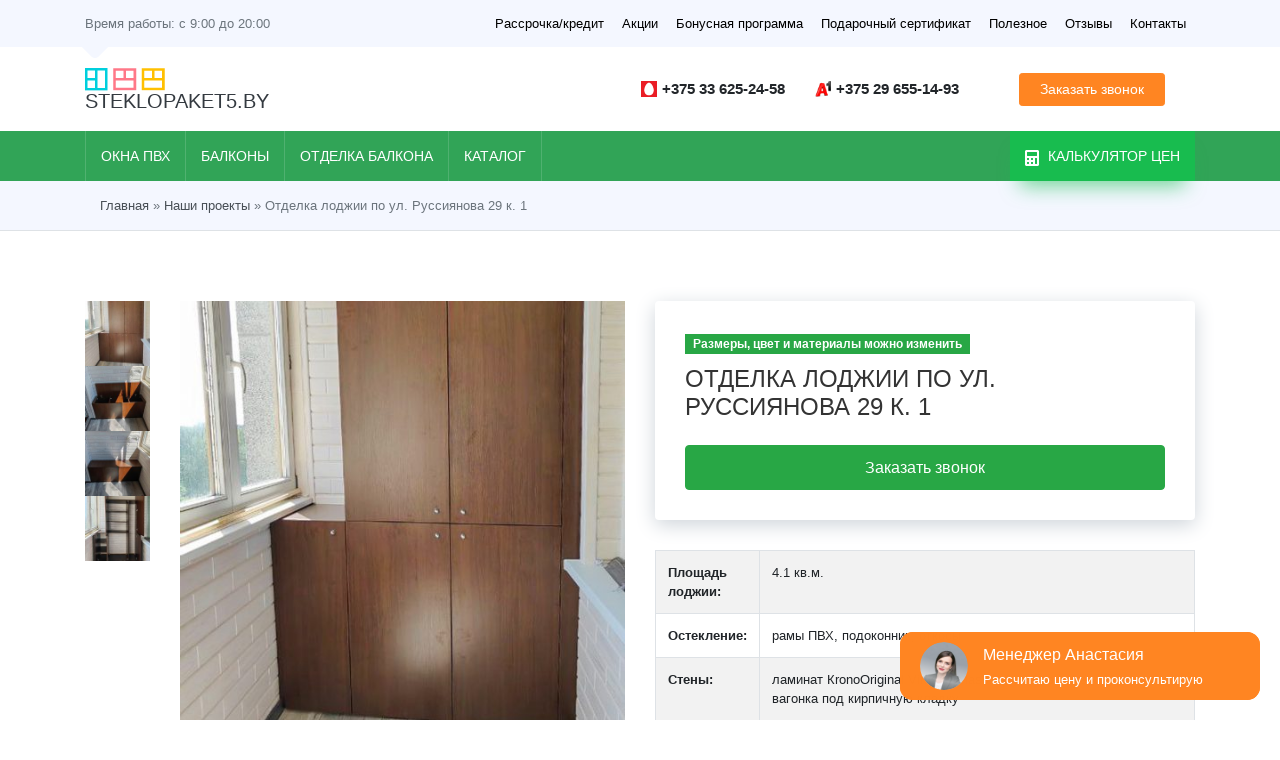

--- FILE ---
content_type: text/html; charset=UTF-8
request_url: https://steklopaket5.by/nashi-proekty/otdelka-lodzhii-po-ul-russijanova-29-k-1-2/
body_size: 56002
content:
<!DOCTYPE html>
<html lang="ru-RU">

<head><meta charset="UTF-8"><script>if(navigator.userAgent.match(/MSIE|Internet Explorer/i)||navigator.userAgent.match(/Trident\/7\..*?rv:11/i)){var href=document.location.href;if(!href.match(/[?&]nowprocket/)){if(href.indexOf("?")==-1){if(href.indexOf("#")==-1){document.location.href=href+"?nowprocket=1"}else{document.location.href=href.replace("#","?nowprocket=1#")}}else{if(href.indexOf("#")==-1){document.location.href=href+"&nowprocket=1"}else{document.location.href=href.replace("#","&nowprocket=1#")}}}}</script><script>class RocketLazyLoadScripts{constructor(e){this.triggerEvents=e,this.eventOptions={passive:!0},this.userEventListener=this.triggerListener.bind(this),this.delayedScripts={normal:[],async:[],defer:[]},this.allJQueries=[]}_addUserInteractionListener(e){this.triggerEvents.forEach((t=>window.addEventListener(t,e.userEventListener,e.eventOptions)))}_removeUserInteractionListener(e){this.triggerEvents.forEach((t=>window.removeEventListener(t,e.userEventListener,e.eventOptions)))}triggerListener(){this._removeUserInteractionListener(this),"loading"===document.readyState?document.addEventListener("DOMContentLoaded",this._loadEverythingNow.bind(this)):this._loadEverythingNow()}async _loadEverythingNow(){this._delayEventListeners(),this._delayJQueryReady(this),this._handleDocumentWrite(),this._registerAllDelayedScripts(),this._preloadAllScripts(),await this._loadScriptsFromList(this.delayedScripts.normal),await this._loadScriptsFromList(this.delayedScripts.defer),await this._loadScriptsFromList(this.delayedScripts.async),await this._triggerDOMContentLoaded(),await this._triggerWindowLoad(),window.dispatchEvent(new Event("rocket-allScriptsLoaded"))}_registerAllDelayedScripts(){document.querySelectorAll("script[type=rocketlazyloadscript]").forEach((e=>{e.hasAttribute("src")?e.hasAttribute("async")&&!1!==e.async?this.delayedScripts.async.push(e):e.hasAttribute("defer")&&!1!==e.defer||"module"===e.getAttribute("data-rocket-type")?this.delayedScripts.defer.push(e):this.delayedScripts.normal.push(e):this.delayedScripts.normal.push(e)}))}async _transformScript(e){return await this._requestAnimFrame(),new Promise((t=>{const n=document.createElement("script");let r;[...e.attributes].forEach((e=>{let t=e.nodeName;"type"!==t&&("data-rocket-type"===t&&(t="type",r=e.nodeValue),n.setAttribute(t,e.nodeValue))})),e.hasAttribute("src")?(n.addEventListener("load",t),n.addEventListener("error",t)):(n.text=e.text,t()),e.parentNode.replaceChild(n,e)}))}async _loadScriptsFromList(e){const t=e.shift();return t?(await this._transformScript(t),this._loadScriptsFromList(e)):Promise.resolve()}_preloadAllScripts(){var e=document.createDocumentFragment();[...this.delayedScripts.normal,...this.delayedScripts.defer,...this.delayedScripts.async].forEach((t=>{const n=t.getAttribute("src");if(n){const t=document.createElement("link");t.href=n,t.rel="preload",t.as="script",e.appendChild(t)}})),document.head.appendChild(e)}_delayEventListeners(){let e={};function t(t,n){!function(t){function n(n){return e[t].eventsToRewrite.indexOf(n)>=0?"rocket-"+n:n}e[t]||(e[t]={originalFunctions:{add:t.addEventListener,remove:t.removeEventListener},eventsToRewrite:[]},t.addEventListener=function(){arguments[0]=n(arguments[0]),e[t].originalFunctions.add.apply(t,arguments)},t.removeEventListener=function(){arguments[0]=n(arguments[0]),e[t].originalFunctions.remove.apply(t,arguments)})}(t),e[t].eventsToRewrite.push(n)}function n(e,t){let n=e[t];Object.defineProperty(e,t,{get:()=>n||function(){},set(r){e["rocket"+t]=n=r}})}t(document,"DOMContentLoaded"),t(window,"DOMContentLoaded"),t(window,"load"),t(window,"pageshow"),t(document,"readystatechange"),n(document,"onreadystatechange"),n(window,"onload"),n(window,"onpageshow")}_delayJQueryReady(e){let t=window.jQuery;Object.defineProperty(window,"jQuery",{get:()=>t,set(n){if(n&&n.fn&&!e.allJQueries.includes(n)){n.fn.ready=n.fn.init.prototype.ready=function(t){e.domReadyFired?t.bind(document)(n):document.addEventListener("rocket-DOMContentLoaded",(()=>t.bind(document)(n)))};const t=n.fn.on;n.fn.on=n.fn.init.prototype.on=function(){if(this[0]===window){function e(e){return e.split(" ").map((e=>"load"===e||0===e.indexOf("load.")?"rocket-jquery-load":e)).join(" ")}"string"==typeof arguments[0]||arguments[0]instanceof String?arguments[0]=e(arguments[0]):"object"==typeof arguments[0]&&Object.keys(arguments[0]).forEach((t=>{delete Object.assign(arguments[0],{[e(t)]:arguments[0][t]})[t]}))}return t.apply(this,arguments),this},e.allJQueries.push(n)}t=n}})}async _triggerDOMContentLoaded(){this.domReadyFired=!0,await this._requestAnimFrame(),document.dispatchEvent(new Event("rocket-DOMContentLoaded")),await this._requestAnimFrame(),window.dispatchEvent(new Event("rocket-DOMContentLoaded")),await this._requestAnimFrame(),document.dispatchEvent(new Event("rocket-readystatechange")),await this._requestAnimFrame(),document.rocketonreadystatechange&&document.rocketonreadystatechange()}async _triggerWindowLoad(){await this._requestAnimFrame(),window.dispatchEvent(new Event("rocket-load")),await this._requestAnimFrame(),window.rocketonload&&window.rocketonload(),await this._requestAnimFrame(),this.allJQueries.forEach((e=>e(window).trigger("rocket-jquery-load"))),window.dispatchEvent(new Event("rocket-pageshow")),await this._requestAnimFrame(),window.rocketonpageshow&&window.rocketonpageshow()}_handleDocumentWrite(){const e=new Map;document.write=document.writeln=function(t){const n=document.currentScript,r=document.createRange(),i=n.parentElement;let o=e.get(n);void 0===o&&(o=n.nextSibling,e.set(n,o));const a=document.createDocumentFragment();r.setStart(a,0),a.appendChild(r.createContextualFragment(t)),i.insertBefore(a,o)}}async _requestAnimFrame(){return new Promise((e=>requestAnimationFrame(e)))}static run(){const e=new RocketLazyLoadScripts(["keydown","mousemove","touchmove","touchstart","touchend","wheel"]);e._addUserInteractionListener(e)}}RocketLazyLoadScripts.run();</script>
  
  <meta http-equiv="X-UA-Compatible" content="IE=edge">
  <meta name="viewport" content="width=device-width, initial-scale=1, shrink-to-fit=no">
  <meta name="theme-color" content="#31A457">
  <link rel="icon" type="image/png" href="https://steklopaket5.by/wp-content/themes/gurinovich-theme/img/favicon.png" />

    <meta name="keywords" content="Отделка лоджии" />

  <meta name='robots' content='index, follow, max-image-preview:large, max-snippet:-1, max-video-preview:-1' />
	<style>img:is([sizes="auto" i], [sizes^="auto," i]) { contain-intrinsic-size: 3000px 1500px }</style>
	
	
	<title>Отделка лоджии по ул. Руссиянова 29 к. 1 - Окна ПВХ в Минске</title>
	<meta name="description" content="Отделка балкона и лоджии под ключ в Минске. Собственное производство! Изготовление в короткие сроки. Рассрочка без справок и поручителей. Гарантийное и постгарантийное обслуживание. Смотри наши проекты!" />
	<link rel="canonical" href="https://steklopaket5.by/nashi-proekty/otdelka-lodzhii-po-ul-russijanova-29-k-1-2/" />
	<meta property="og:locale" content="ru_RU" />
	<meta property="og:type" content="article" />
	<meta property="og:title" content="Отделка лоджии по ул. Руссиянова 29 к. 1 - Окна ПВХ в Минске" />
	<meta property="og:description" content="Отделка балкона и лоджии под ключ в Минске. Собственное производство! Изготовление в короткие сроки. Рассрочка без справок и поручителей. Гарантийное и постгарантийное обслуживание. Смотри наши проекты!" />
	<meta property="og:url" content="https://steklopaket5.by/nashi-proekty/otdelka-lodzhii-po-ul-russijanova-29-k-1-2/" />
	<meta property="og:site_name" content="Окна ПВХ в Минске" />
	<meta property="og:image" content="https://steklopaket5.by/wp-content/uploads/2023/06/rusijanova-29-2-4.jpg" />
	<meta property="og:image:width" content="1162" />
	<meta property="og:image:height" content="2560" />
	<meta property="og:image:type" content="image/jpeg" />
	<meta name="twitter:card" content="summary_large_image" />
	<script type="application/ld+json" class="yoast-schema-graph">{"@context":"https://schema.org","@graph":[{"@type":"WebPage","@id":"https://steklopaket5.by/nashi-proekty/otdelka-lodzhii-po-ul-russijanova-29-k-1-2/","url":"https://steklopaket5.by/nashi-proekty/otdelka-lodzhii-po-ul-russijanova-29-k-1-2/","name":"Отделка лоджии по ул. Руссиянова 29 к. 1 - Окна ПВХ в Минске","isPartOf":{"@id":"https://steklopaket5.by/#website"},"primaryImageOfPage":{"@id":"https://steklopaket5.by/nashi-proekty/otdelka-lodzhii-po-ul-russijanova-29-k-1-2/#primaryimage"},"image":{"@id":"https://steklopaket5.by/nashi-proekty/otdelka-lodzhii-po-ul-russijanova-29-k-1-2/#primaryimage"},"thumbnailUrl":"https://steklopaket5.by/wp-content/uploads/2023/06/rusijanova-29-2-4.jpg","datePublished":"2023-06-27T09:41:01+00:00","dateModified":"2023-06-27T09:41:01+00:00","description":"Отделка балкона и лоджии под ключ в Минске. Собственное производство! Изготовление в короткие сроки. Рассрочка без справок и поручителей. Гарантийное и постгарантийное обслуживание. Смотри наши проекты!","breadcrumb":{"@id":"https://steklopaket5.by/nashi-proekty/otdelka-lodzhii-po-ul-russijanova-29-k-1-2/#breadcrumb"},"inLanguage":"ru-RU","potentialAction":[{"@type":"ReadAction","target":["https://steklopaket5.by/nashi-proekty/otdelka-lodzhii-po-ul-russijanova-29-k-1-2/"]}]},{"@type":"ImageObject","inLanguage":"ru-RU","@id":"https://steklopaket5.by/nashi-proekty/otdelka-lodzhii-po-ul-russijanova-29-k-1-2/#primaryimage","url":"https://steklopaket5.by/wp-content/uploads/2023/06/rusijanova-29-2-4.jpg","contentUrl":"https://steklopaket5.by/wp-content/uploads/2023/06/rusijanova-29-2-4.jpg","width":1162,"height":2560},{"@type":"BreadcrumbList","@id":"https://steklopaket5.by/nashi-proekty/otdelka-lodzhii-po-ul-russijanova-29-k-1-2/#breadcrumb","itemListElement":[{"@type":"ListItem","position":1,"name":"Главная","item":"https://steklopaket5.by/"},{"@type":"ListItem","position":2,"name":"Наши проекты","item":"https://steklopaket5.by/nashi-proekty/"},{"@type":"ListItem","position":3,"name":"Отделка лоджии по ул. Руссиянова 29 к. 1"}]},{"@type":"WebSite","@id":"https://steklopaket5.by/#website","url":"https://steklopaket5.by/","name":"Окна ПВХ в Минске","description":"Купить окна ПВХ в Минске. Пластиковые окна по ценам производителя","inLanguage":"ru-RU"}]}</script>
	


<link rel='dns-prefetch' href='//stats.wp.com' />
<link rel='dns-prefetch' href='//api.top5.by' />
<script type="rocketlazyloadscript" data-rocket-type="text/javascript">
/* <![CDATA[ */
window._wpemojiSettings = {"baseUrl":"https:\/\/s.w.org\/images\/core\/emoji\/15.1.0\/72x72\/","ext":".png","svgUrl":"https:\/\/s.w.org\/images\/core\/emoji\/15.1.0\/svg\/","svgExt":".svg","source":{"concatemoji":"https:\/\/steklopaket5.by\/wp-includes\/js\/wp-emoji-release.min.js"}};
/*! This file is auto-generated */
!function(i,n){var o,s,e;function c(e){try{var t={supportTests:e,timestamp:(new Date).valueOf()};sessionStorage.setItem(o,JSON.stringify(t))}catch(e){}}function p(e,t,n){e.clearRect(0,0,e.canvas.width,e.canvas.height),e.fillText(t,0,0);var t=new Uint32Array(e.getImageData(0,0,e.canvas.width,e.canvas.height).data),r=(e.clearRect(0,0,e.canvas.width,e.canvas.height),e.fillText(n,0,0),new Uint32Array(e.getImageData(0,0,e.canvas.width,e.canvas.height).data));return t.every(function(e,t){return e===r[t]})}function u(e,t,n){switch(t){case"flag":return n(e,"\ud83c\udff3\ufe0f\u200d\u26a7\ufe0f","\ud83c\udff3\ufe0f\u200b\u26a7\ufe0f")?!1:!n(e,"\ud83c\uddfa\ud83c\uddf3","\ud83c\uddfa\u200b\ud83c\uddf3")&&!n(e,"\ud83c\udff4\udb40\udc67\udb40\udc62\udb40\udc65\udb40\udc6e\udb40\udc67\udb40\udc7f","\ud83c\udff4\u200b\udb40\udc67\u200b\udb40\udc62\u200b\udb40\udc65\u200b\udb40\udc6e\u200b\udb40\udc67\u200b\udb40\udc7f");case"emoji":return!n(e,"\ud83d\udc26\u200d\ud83d\udd25","\ud83d\udc26\u200b\ud83d\udd25")}return!1}function f(e,t,n){var r="undefined"!=typeof WorkerGlobalScope&&self instanceof WorkerGlobalScope?new OffscreenCanvas(300,150):i.createElement("canvas"),a=r.getContext("2d",{willReadFrequently:!0}),o=(a.textBaseline="top",a.font="600 32px Arial",{});return e.forEach(function(e){o[e]=t(a,e,n)}),o}function t(e){var t=i.createElement("script");t.src=e,t.defer=!0,i.head.appendChild(t)}"undefined"!=typeof Promise&&(o="wpEmojiSettingsSupports",s=["flag","emoji"],n.supports={everything:!0,everythingExceptFlag:!0},e=new Promise(function(e){i.addEventListener("DOMContentLoaded",e,{once:!0})}),new Promise(function(t){var n=function(){try{var e=JSON.parse(sessionStorage.getItem(o));if("object"==typeof e&&"number"==typeof e.timestamp&&(new Date).valueOf()<e.timestamp+604800&&"object"==typeof e.supportTests)return e.supportTests}catch(e){}return null}();if(!n){if("undefined"!=typeof Worker&&"undefined"!=typeof OffscreenCanvas&&"undefined"!=typeof URL&&URL.createObjectURL&&"undefined"!=typeof Blob)try{var e="postMessage("+f.toString()+"("+[JSON.stringify(s),u.toString(),p.toString()].join(",")+"));",r=new Blob([e],{type:"text/javascript"}),a=new Worker(URL.createObjectURL(r),{name:"wpTestEmojiSupports"});return void(a.onmessage=function(e){c(n=e.data),a.terminate(),t(n)})}catch(e){}c(n=f(s,u,p))}t(n)}).then(function(e){for(var t in e)n.supports[t]=e[t],n.supports.everything=n.supports.everything&&n.supports[t],"flag"!==t&&(n.supports.everythingExceptFlag=n.supports.everythingExceptFlag&&n.supports[t]);n.supports.everythingExceptFlag=n.supports.everythingExceptFlag&&!n.supports.flag,n.DOMReady=!1,n.readyCallback=function(){n.DOMReady=!0}}).then(function(){return e}).then(function(){var e;n.supports.everything||(n.readyCallback(),(e=n.source||{}).concatemoji?t(e.concatemoji):e.wpemoji&&e.twemoji&&(t(e.twemoji),t(e.wpemoji)))}))}((window,document),window._wpemojiSettings);
/* ]]> */
</script>
<style id='wp-emoji-styles-inline-css' type='text/css'>

	img.wp-smiley, img.emoji {
		display: inline !important;
		border: none !important;
		box-shadow: none !important;
		height: 1em !important;
		width: 1em !important;
		margin: 0 0.07em !important;
		vertical-align: -0.1em !important;
		background: none !important;
		padding: 0 !important;
	}
</style>
<style id='classic-theme-styles-inline-css' type='text/css'>
/*! This file is auto-generated */
.wp-block-button__link{color:#fff;background-color:#32373c;border-radius:9999px;box-shadow:none;text-decoration:none;padding:calc(.667em + 2px) calc(1.333em + 2px);font-size:1.125em}.wp-block-file__button{background:#32373c;color:#fff;text-decoration:none}
</style>
<link rel='stylesheet' id='mediaelement-css' href='https://steklopaket5.by/wp-includes/js/mediaelement/mediaelementplayer-legacy.min.css' type='text/css' media='all' />
<link rel='stylesheet' id='wp-mediaelement-css' href='https://steklopaket5.by/wp-includes/js/mediaelement/wp-mediaelement.min.css' type='text/css' media='all' />
<style id='global-styles-inline-css' type='text/css'>
:root{--wp--preset--aspect-ratio--square: 1;--wp--preset--aspect-ratio--4-3: 4/3;--wp--preset--aspect-ratio--3-4: 3/4;--wp--preset--aspect-ratio--3-2: 3/2;--wp--preset--aspect-ratio--2-3: 2/3;--wp--preset--aspect-ratio--16-9: 16/9;--wp--preset--aspect-ratio--9-16: 9/16;--wp--preset--color--black: #000000;--wp--preset--color--cyan-bluish-gray: #abb8c3;--wp--preset--color--white: #ffffff;--wp--preset--color--pale-pink: #f78da7;--wp--preset--color--vivid-red: #cf2e2e;--wp--preset--color--luminous-vivid-orange: #ff6900;--wp--preset--color--luminous-vivid-amber: #fcb900;--wp--preset--color--light-green-cyan: #7bdcb5;--wp--preset--color--vivid-green-cyan: #00d084;--wp--preset--color--pale-cyan-blue: #8ed1fc;--wp--preset--color--vivid-cyan-blue: #0693e3;--wp--preset--color--vivid-purple: #9b51e0;--wp--preset--gradient--vivid-cyan-blue-to-vivid-purple: linear-gradient(135deg,rgba(6,147,227,1) 0%,rgb(155,81,224) 100%);--wp--preset--gradient--light-green-cyan-to-vivid-green-cyan: linear-gradient(135deg,rgb(122,220,180) 0%,rgb(0,208,130) 100%);--wp--preset--gradient--luminous-vivid-amber-to-luminous-vivid-orange: linear-gradient(135deg,rgba(252,185,0,1) 0%,rgba(255,105,0,1) 100%);--wp--preset--gradient--luminous-vivid-orange-to-vivid-red: linear-gradient(135deg,rgba(255,105,0,1) 0%,rgb(207,46,46) 100%);--wp--preset--gradient--very-light-gray-to-cyan-bluish-gray: linear-gradient(135deg,rgb(238,238,238) 0%,rgb(169,184,195) 100%);--wp--preset--gradient--cool-to-warm-spectrum: linear-gradient(135deg,rgb(74,234,220) 0%,rgb(151,120,209) 20%,rgb(207,42,186) 40%,rgb(238,44,130) 60%,rgb(251,105,98) 80%,rgb(254,248,76) 100%);--wp--preset--gradient--blush-light-purple: linear-gradient(135deg,rgb(255,206,236) 0%,rgb(152,150,240) 100%);--wp--preset--gradient--blush-bordeaux: linear-gradient(135deg,rgb(254,205,165) 0%,rgb(254,45,45) 50%,rgb(107,0,62) 100%);--wp--preset--gradient--luminous-dusk: linear-gradient(135deg,rgb(255,203,112) 0%,rgb(199,81,192) 50%,rgb(65,88,208) 100%);--wp--preset--gradient--pale-ocean: linear-gradient(135deg,rgb(255,245,203) 0%,rgb(182,227,212) 50%,rgb(51,167,181) 100%);--wp--preset--gradient--electric-grass: linear-gradient(135deg,rgb(202,248,128) 0%,rgb(113,206,126) 100%);--wp--preset--gradient--midnight: linear-gradient(135deg,rgb(2,3,129) 0%,rgb(40,116,252) 100%);--wp--preset--font-size--small: 13px;--wp--preset--font-size--medium: 20px;--wp--preset--font-size--large: 36px;--wp--preset--font-size--x-large: 42px;--wp--preset--spacing--20: 0.44rem;--wp--preset--spacing--30: 0.67rem;--wp--preset--spacing--40: 1rem;--wp--preset--spacing--50: 1.5rem;--wp--preset--spacing--60: 2.25rem;--wp--preset--spacing--70: 3.38rem;--wp--preset--spacing--80: 5.06rem;--wp--preset--shadow--natural: 6px 6px 9px rgba(0, 0, 0, 0.2);--wp--preset--shadow--deep: 12px 12px 50px rgba(0, 0, 0, 0.4);--wp--preset--shadow--sharp: 6px 6px 0px rgba(0, 0, 0, 0.2);--wp--preset--shadow--outlined: 6px 6px 0px -3px rgba(255, 255, 255, 1), 6px 6px rgba(0, 0, 0, 1);--wp--preset--shadow--crisp: 6px 6px 0px rgba(0, 0, 0, 1);}:where(.is-layout-flex){gap: 0.5em;}:where(.is-layout-grid){gap: 0.5em;}body .is-layout-flex{display: flex;}.is-layout-flex{flex-wrap: wrap;align-items: center;}.is-layout-flex > :is(*, div){margin: 0;}body .is-layout-grid{display: grid;}.is-layout-grid > :is(*, div){margin: 0;}:where(.wp-block-columns.is-layout-flex){gap: 2em;}:where(.wp-block-columns.is-layout-grid){gap: 2em;}:where(.wp-block-post-template.is-layout-flex){gap: 1.25em;}:where(.wp-block-post-template.is-layout-grid){gap: 1.25em;}.has-black-color{color: var(--wp--preset--color--black) !important;}.has-cyan-bluish-gray-color{color: var(--wp--preset--color--cyan-bluish-gray) !important;}.has-white-color{color: var(--wp--preset--color--white) !important;}.has-pale-pink-color{color: var(--wp--preset--color--pale-pink) !important;}.has-vivid-red-color{color: var(--wp--preset--color--vivid-red) !important;}.has-luminous-vivid-orange-color{color: var(--wp--preset--color--luminous-vivid-orange) !important;}.has-luminous-vivid-amber-color{color: var(--wp--preset--color--luminous-vivid-amber) !important;}.has-light-green-cyan-color{color: var(--wp--preset--color--light-green-cyan) !important;}.has-vivid-green-cyan-color{color: var(--wp--preset--color--vivid-green-cyan) !important;}.has-pale-cyan-blue-color{color: var(--wp--preset--color--pale-cyan-blue) !important;}.has-vivid-cyan-blue-color{color: var(--wp--preset--color--vivid-cyan-blue) !important;}.has-vivid-purple-color{color: var(--wp--preset--color--vivid-purple) !important;}.has-black-background-color{background-color: var(--wp--preset--color--black) !important;}.has-cyan-bluish-gray-background-color{background-color: var(--wp--preset--color--cyan-bluish-gray) !important;}.has-white-background-color{background-color: var(--wp--preset--color--white) !important;}.has-pale-pink-background-color{background-color: var(--wp--preset--color--pale-pink) !important;}.has-vivid-red-background-color{background-color: var(--wp--preset--color--vivid-red) !important;}.has-luminous-vivid-orange-background-color{background-color: var(--wp--preset--color--luminous-vivid-orange) !important;}.has-luminous-vivid-amber-background-color{background-color: var(--wp--preset--color--luminous-vivid-amber) !important;}.has-light-green-cyan-background-color{background-color: var(--wp--preset--color--light-green-cyan) !important;}.has-vivid-green-cyan-background-color{background-color: var(--wp--preset--color--vivid-green-cyan) !important;}.has-pale-cyan-blue-background-color{background-color: var(--wp--preset--color--pale-cyan-blue) !important;}.has-vivid-cyan-blue-background-color{background-color: var(--wp--preset--color--vivid-cyan-blue) !important;}.has-vivid-purple-background-color{background-color: var(--wp--preset--color--vivid-purple) !important;}.has-black-border-color{border-color: var(--wp--preset--color--black) !important;}.has-cyan-bluish-gray-border-color{border-color: var(--wp--preset--color--cyan-bluish-gray) !important;}.has-white-border-color{border-color: var(--wp--preset--color--white) !important;}.has-pale-pink-border-color{border-color: var(--wp--preset--color--pale-pink) !important;}.has-vivid-red-border-color{border-color: var(--wp--preset--color--vivid-red) !important;}.has-luminous-vivid-orange-border-color{border-color: var(--wp--preset--color--luminous-vivid-orange) !important;}.has-luminous-vivid-amber-border-color{border-color: var(--wp--preset--color--luminous-vivid-amber) !important;}.has-light-green-cyan-border-color{border-color: var(--wp--preset--color--light-green-cyan) !important;}.has-vivid-green-cyan-border-color{border-color: var(--wp--preset--color--vivid-green-cyan) !important;}.has-pale-cyan-blue-border-color{border-color: var(--wp--preset--color--pale-cyan-blue) !important;}.has-vivid-cyan-blue-border-color{border-color: var(--wp--preset--color--vivid-cyan-blue) !important;}.has-vivid-purple-border-color{border-color: var(--wp--preset--color--vivid-purple) !important;}.has-vivid-cyan-blue-to-vivid-purple-gradient-background{background: var(--wp--preset--gradient--vivid-cyan-blue-to-vivid-purple) !important;}.has-light-green-cyan-to-vivid-green-cyan-gradient-background{background: var(--wp--preset--gradient--light-green-cyan-to-vivid-green-cyan) !important;}.has-luminous-vivid-amber-to-luminous-vivid-orange-gradient-background{background: var(--wp--preset--gradient--luminous-vivid-amber-to-luminous-vivid-orange) !important;}.has-luminous-vivid-orange-to-vivid-red-gradient-background{background: var(--wp--preset--gradient--luminous-vivid-orange-to-vivid-red) !important;}.has-very-light-gray-to-cyan-bluish-gray-gradient-background{background: var(--wp--preset--gradient--very-light-gray-to-cyan-bluish-gray) !important;}.has-cool-to-warm-spectrum-gradient-background{background: var(--wp--preset--gradient--cool-to-warm-spectrum) !important;}.has-blush-light-purple-gradient-background{background: var(--wp--preset--gradient--blush-light-purple) !important;}.has-blush-bordeaux-gradient-background{background: var(--wp--preset--gradient--blush-bordeaux) !important;}.has-luminous-dusk-gradient-background{background: var(--wp--preset--gradient--luminous-dusk) !important;}.has-pale-ocean-gradient-background{background: var(--wp--preset--gradient--pale-ocean) !important;}.has-electric-grass-gradient-background{background: var(--wp--preset--gradient--electric-grass) !important;}.has-midnight-gradient-background{background: var(--wp--preset--gradient--midnight) !important;}.has-small-font-size{font-size: var(--wp--preset--font-size--small) !important;}.has-medium-font-size{font-size: var(--wp--preset--font-size--medium) !important;}.has-large-font-size{font-size: var(--wp--preset--font-size--large) !important;}.has-x-large-font-size{font-size: var(--wp--preset--font-size--x-large) !important;}
:where(.wp-block-post-template.is-layout-flex){gap: 1.25em;}:where(.wp-block-post-template.is-layout-grid){gap: 1.25em;}
:where(.wp-block-columns.is-layout-flex){gap: 2em;}:where(.wp-block-columns.is-layout-grid){gap: 2em;}
:root :where(.wp-block-pullquote){font-size: 1.5em;line-height: 1.6;}
</style>
<link data-minify="1" rel='stylesheet' id='cookie-blocker-css-css' href='https://steklopaket5.by/wp-content/cache/min/1/wp-content/plugins/Cookie%20Blocker/css/cookie-blocker.css?ver=1769220877' type='text/css' media='all' />
<style id='woocommerce-inline-inline-css' type='text/css'>
.woocommerce form .form-row .required { visibility: visible; }
</style>
<link rel='stylesheet' id='oknovdom_theme-style-css' href='https://steklopaket5.by/wp-content/themes/gurinovich-theme/style.css' type='text/css' media='all' />
<link data-minify="1" rel='stylesheet' id='main-style-css' href='https://steklopaket5.by/wp-content/cache/min/1/wp-content/themes/gurinovich-theme/css/style.css?ver=1769220878' type='text/css' media='all' />
<link data-minify="1" rel='stylesheet' id='jetpack_css-css' href='https://steklopaket5.by/wp-content/cache/min/1/wp-content/plugins/jetpack/css/jetpack.css?ver=1769220878' type='text/css' media='all' />
<script type="rocketlazyloadscript" data-rocket-type="text/javascript" defer src="https://steklopaket5.by/wp-includes/js/dist/hooks.min.js" id="wp-hooks-js"></script>
<script type="text/javascript" defer src="https://stats.wp.com/w.js" id="woo-tracks-js"></script>
<script data-minify="1" type="text/javascript" async src="https://steklopaket5.by/wp-content/cache/min/1/build/api.min.js?ver=1769220878" id="api.min-lib-js"></script>
<link rel="https://api.w.org/" href="https://steklopaket5.by/wp-json/" /><link rel="alternate" title="oEmbed (JSON)" type="application/json+oembed" href="https://steklopaket5.by/wp-json/oembed/1.0/embed?url=https%3A%2F%2Fsteklopaket5.by%2Fnashi-proekty%2Fotdelka-lodzhii-po-ul-russijanova-29-k-1-2%2F" />
<link rel="alternate" title="oEmbed (XML)" type="text/xml+oembed" href="https://steklopaket5.by/wp-json/oembed/1.0/embed?url=https%3A%2F%2Fsteklopaket5.by%2Fnashi-proekty%2Fotdelka-lodzhii-po-ul-russijanova-29-k-1-2%2F&#038;format=xml" />
	<style>img#wpstats{display:none}</style>
			<noscript><style>.woocommerce-product-gallery{ opacity: 1 !important; }</style></noscript>
	<link rel="icon" href="https://steklopaket5.by/wp-content/uploads/2020/01/cropped-favicon-32x32.png" sizes="32x32" />
<link rel="icon" href="https://steklopaket5.by/wp-content/uploads/2020/01/cropped-favicon-192x192.png" sizes="192x192" />
<link rel="apple-touch-icon" href="https://steklopaket5.by/wp-content/uploads/2020/01/cropped-favicon-180x180.png" />
<meta name="msapplication-TileImage" content="https://steklopaket5.by/wp-content/uploads/2020/01/cropped-favicon-270x270.png" />

  
    <script>
    window.dataLayer = window.dataLayer || [];

    (function(w, d, s, l, i) {
      w[l] = w[l] || [];
      w[l].push({
        'gtm.start': new Date().getTime(),
        event: 'gtm.js'
      });
      var f = d.getElementsByTagName(s)[0],
        j = d.createElement(s),
        dl = l != 'dataLayer' ? '&l=' + l : '';
      j.async = true;
      j.src =
        'https://www.googletagmanager.com/gtm.js?id=' + i + dl;
      f.parentNode.insertBefore(j, f);
    })(window, document, 'script', 'dataLayer', 'GTM-NLPKSSL');
  </script>
  
</head>

<body class="wp-singular nashi-proekty-template-default single single-nashi-proekty postid-15224 wp-theme-gurinovich-theme theme-gurinovich-theme woocommerce-no-js">
  
  <noscript><iframe src="https://www.googletagmanager.com/ns.html?id=GTM-NLPKSSL" height="0" width="0" style="display:none;visibility:hidden"></iframe></noscript>
  

    
    
    <section class="header-top">
      <div class="container">
        <div class="header-top-wrapper">

          <div class="time-work mr-auto">
            <span>Время работы: с 9:00 до 20:00</span>
            <div class="time-dropdown">
              <p>Будние дни:<br> 9:00 – 21:00</p>
              <p>Выходные дни:<br> 9:00 – 20:00</p>
            </div>
          </div>

          <div class="top-nav">
            <div class="burger-menu">
              <span></span>
              <span></span>
              <span></span>
            </div>
            <ul id="menu-verhnee-menju" class="header-top-nav"><li id="menu-item-8748" class="menu-item menu-item-type-post_type menu-item-object-page menu-item-8748"><a href="https://steklopaket5.by/okna-pvh-v-rassrochku-v-minske/">Рассрочка/кредит</a></li>
<li id="menu-item-8746" class="menu-item menu-item-type-post_type menu-item-object-page menu-item-8746"><a href="https://steklopaket5.by/akcii/">Акции</a></li>
<li id="menu-item-8787" class="menu-item menu-item-type-post_type menu-item-object-page menu-item-8787"><a href="https://steklopaket5.by/bonusnaja-programma/">Бонусная программа</a></li>
<li id="menu-item-8852" class="menu-item menu-item-type-post_type menu-item-object-page menu-item-8852"><a href="https://steklopaket5.by/podarochnyj-sertifikat/">Подарочный сертификат</a></li>
<li id="menu-item-8749" class="menu-item menu-item-type-taxonomy menu-item-object-category menu-item-8749"><a href="https://steklopaket5.by/category/asset/">Полезное</a></li>
<li id="menu-item-8870" class="menu-item menu-item-type-post_type menu-item-object-page menu-item-8870"><a href="https://steklopaket5.by/otzyvy/">Отзывы</a></li>
<li id="menu-item-8747" class="menu-item menu-item-type-post_type menu-item-object-page menu-item-8747"><a href="https://steklopaket5.by/kontakty/">Контакты</a></li>
</ul>          </div>

        </div>
      </div>
    </section>

    <header class="wrapper header">
      <div class="container">
        <div class="row">
          
          <div class="col-md-4 col-5 logo-container">
                        <a href="/">
              <img class="logo-img" src="https://steklopaket5.by/wp-content/uploads/2021/07/steklopaket5_logo_img.svg" width="80" height="24" alt="">
              <div class="logo-name">STEKLOPAKET5.BY</div>
            </a>
          </div>

          
          <div class="col-md-8 col-7 contacts-container">

            <div class="contacts">
              <a class="contacts-number api__phone api__phone-mts-parent" href="tel:+375336252458">
                <img src="https://steklopaket5.by/wp-content/themes/gurinovich-theme/flexible-content/blocks/header/img/mts.svg" width="16" height="16" alt="mts">
                <span class="api__phone api__phone-mts">+375 33 625-24-58</span>
              </a>

              <a class="contacts-number api__phone api__phone-velcom-parent" href="tel:+375296551493">
                <img src="https://steklopaket5.by/wp-content/themes/gurinovich-theme/img/a1.png" width="16" height="16" alt="a1">
                <span class="api__phone api__phone-velcom">+375 29 655-14-93</span>
              </a>
            </div>

            <div class="header-call-back">
                              <a href="#header-call-back" class="btn btn-sm btn-primary"  data-fancybox >Заказать звонок</a>
                          </div>

            
            <div id="header-call-back" class="header-call-back" style="display: none;">
              <div class="modal-window">
                <form action="https://api.top5.by/api/form.php?nojs=true" method="post">

                  <h3>Заказать обратный звонок</h3>
                  <p>Наши менеджеры свяжутся с вами в ближайшее время для уточнения всех деталей</p>

                  <div class="form-group">
                    <input type="tel" name="callPhone" class="w-100 form-input form-control" pattern="^\+375(17|29|25|33|44)(\d{7})|\+375 \((17|29|25|33|44)\) \d{3}-\d{2}-\d{2}$" required title="+375 (**) ***-**-**" placeholder="Введите свой телефон*">
                  </div>

                  <div class="form-group">
                    <input name="callFormName" value="Отделка лоджии по ул. Руссиянова 29 к. 1. Кнопка в шапке" type="hidden">
                    <input type="submit" value="Отправить" class="btn btn-primary w-100">
                  </div>

                </form>
              </div>
            </div>

          </div>
        </div>
      </div>
    </header>

    <section class="wrapper header-menu has-fixed">
      <div class="container menu-container">

        <div class="mobile-absolute">

          <div class="mobile-contacts">
            <a class="contacts-number api__phone api__phone-mts-parent" href="tel:+375336252458">
              <img src="https://steklopaket5.by/wp-content/themes/gurinovich-theme/flexible-content/blocks/header/img/mts.svg" alt="mts">
              <span class="api__phone api__phone-mts">+375 33 625-24-58</span>
            </a>

            <a class="contacts-number api__phone api__phone-velcom-parent" href="tel:+375296551493">
              <img width="25" height="26" src="https://steklopaket5.by/wp-content/themes/gurinovich-theme/img/a1.png" alt="a1">
              <span class="api__phone api__phone-velcom">+375 29 655-14-93</span>
            </a>
          </div>
        </div>

        <div class="burger-menu">
          <span></span>
          <span></span>
          <span></span>
        </div>
        <ul id="menu-glavnoe-menju" class="pro-menu"><li id="menu-item-6039" class="menu-item menu-item-type-post_type menu-item-object-page menu-item-home menu-item-6039"><a href="https://steklopaket5.by/">Окна ПВХ</a></li>
<li id="menu-item-6204" class="menu-item menu-item-type-post_type menu-item-object-page menu-item-6204"><a href="https://steklopaket5.by/balkony/">Балконы</a></li>
<li id="menu-item-6662" class="menu-item menu-item-type-post_type menu-item-object-page menu-item-6662"><a href="https://steklopaket5.by/otdelka-balkona/">Отделка балкона</a></li>
<li id="menu-item-14488" class="d-block d-lg-none menu-item menu-item-type-post_type menu-item-object-page menu-item-14488"><a href="https://steklopaket5.by/calc/">Калькулятор</a></li>
<li id="menu-item-8750" class="menu-item menu-item-type-post_type menu-item-object-page menu-item-8750"><a href="https://steklopaket5.by/price/">Каталог</a></li>
<li id="menu-item-8765" class="d-block d-lg-none menu-item menu-item-type-post_type menu-item-object-page menu-item-8765"><a href="https://steklopaket5.by/okna-pvh-v-rassrochku-v-minske/">Рассрочка/кредит</a></li>
<li id="menu-item-8763" class="d-block d-lg-none menu-item menu-item-type-post_type menu-item-object-page menu-item-8763"><a href="https://steklopaket5.by/akcii/">Акции</a></li>
<li id="menu-item-8788" class="d-block d-lg-none menu-item menu-item-type-post_type menu-item-object-page menu-item-8788"><a href="https://steklopaket5.by/bonusnaja-programma/">Бонусная программа</a></li>
<li id="menu-item-8789" class="d-block d-lg-none menu-item menu-item-type-taxonomy menu-item-object-category menu-item-8789"><a href="https://steklopaket5.by/category/asset/">Полезное</a></li>
<li id="menu-item-8871" class="d-block d-lg-none menu-item menu-item-type-post_type menu-item-object-page menu-item-8871"><a href="https://steklopaket5.by/otzyvy/">Отзывы</a></li>
<li id="menu-item-8764" class="d-block d-lg-none menu-item menu-item-type-post_type menu-item-object-page menu-item-8764"><a href="https://steklopaket5.by/kontakty/">Контакты</a></li>
</ul>
        <div class="btn-price">
          <a href="/calc">
            <img width="14" height="16" src="https://steklopaket5.by/wp-content/themes/gurinovich-theme/flexible-content/blocks/header/img/calculator.png" alt="icon calculator"> Калькулятор цен</a>
        </div>
      </div>
    </section>

    
	<div class="breadcrumbs-wrap bg-blue border-bottom"><div class="container"><div class="breadcrumbs" id="breadcrumbs"><span><span><a href="https://steklopaket5.by/">Главная</a></span> » <span><a href="https://steklopaket5.by/nashi-proekty/">Наши проекты</a></span> » <span class="breadcrumb_last" aria-current="page">Отделка лоджии по ул. Руссиянова 29 к. 1</span></span></div></div></div>
  
    <div class="project-page">
      <section id="project-15224" class="section project-card pb-0">

        <div class="container">
          <div class="block-subtitle">
            <span class="badge bg-success">Размеры, цвет и материалы можно изменить</span>
          </div>
          <h1 class="block-title">Отделка лоджии по ул. Руссиянова 29 к. 1</h1>

          <div class="row">
            <div class="col-lg-1">
                              <div class="slider slider-nav">
                                      <img width="150" height="150" src="https://steklopaket5.by/wp-content/uploads/2023/06/rusijanova-29-2-4-150x150.jpg" alt="">
                                      <img width="150" height="150" src="https://steklopaket5.by/wp-content/uploads/2023/06/rusijanova-29-2-3-150x150.jpg" alt="">
                                      <img width="150" height="150" src="https://steklopaket5.by/wp-content/uploads/2023/06/rusijanova-29-2-2-150x150.jpg" alt="">
                                      <img width="150" height="150" src="https://steklopaket5.by/wp-content/uploads/2023/06/rusijanova-29-2-1-150x150.jpg" alt="">
                                  </div>
                          </div>
            <div class="col-lg-5">
                              <div class="slider slider-single project-slider-single">
                                      <a href="https://steklopaket5.by/wp-content/uploads/2023/06/rusijanova-29-2-4.jpg" data-fancybox="gallery">
                      <img width="500" height="500" class="card-img" src="https://steklopaket5.by/wp-content/uploads/2023/06/rusijanova-29-2-4-500x500.jpg" alt="" />
                    </a>
                                      <a href="https://steklopaket5.by/wp-content/uploads/2023/06/rusijanova-29-2-3.jpg" data-fancybox="gallery">
                      <img width="500" height="500" class="card-img" src="https://steklopaket5.by/wp-content/uploads/2023/06/rusijanova-29-2-3-500x500.jpg" alt="" />
                    </a>
                                      <a href="https://steklopaket5.by/wp-content/uploads/2023/06/rusijanova-29-2-2.jpg" data-fancybox="gallery">
                      <img width="500" height="500" class="card-img" src="https://steklopaket5.by/wp-content/uploads/2023/06/rusijanova-29-2-2-500x500.jpg" alt="" />
                    </a>
                                      <a href="https://steklopaket5.by/wp-content/uploads/2023/06/rusijanova-29-2-1.jpg" data-fancybox="gallery">
                      <img width="500" height="500" class="card-img" src="https://steklopaket5.by/wp-content/uploads/2023/06/rusijanova-29-2-1-500x500.jpg" alt="" />
                    </a>
                                  </div>
              
            </div>

            <div class="col-lg-6">

              <div class="project-description">
                <div class="project-subtitle">
                  <span class="badge bg-success">Размеры, цвет и материалы можно изменить</span>
                </div>
                <div class="block-title">Отделка лоджии по ул. Руссиянова 29 к. 1</div>
                                <a href="#modal-order" class="btn btn-success w-100" data-fancybox>Заказать звонок</a>

                
                <div id="modal-order" class="modal-order" style="display: none;">
                  <div class="modal-window">
                    <form action="https://api.top5.by/api/form.php?nojs=true" method="post">
                      <h3>Заказать обратный звонок</h3>
                      <p>Наши менеджеры свяжутся с вами в ближайшее время для уточнения всех деталей</p>
                      <div class="form-group">
                        <input type="tel" pattern="^\+375(17|29|25|33|44)(\d{7})|\+375 \((17|29|25|33|44)\) \d{3}-\d{2}-\d{2}$" required title="+375 (**) ***-**-**" name="callPhone" class="w-100 form-input form-control" placeholder="Введите свой телефон*">
                      </div>
                      <div class="form-group">
                        <input name="callFormName" value="Отделка лоджии по ул. Руссиянова 29 к. 1. Страница проекта." type="hidden">
                        <input type="submit" value="Отправить" class="btn btn-primary w-100">
                      </div>
                     
                    </form>
                  </div>
                </div>
              </div>

              <div class="project-details">
                <table class="table table-bordered table-striped shop_attributes">
                  <tbody>
                                          <tr>
                        <th>Площадь лоджии:</th>
                        <td>4.1 кв.м.</td>
                      </tr>
                                                              <tr>
                        <th>Остекление:</th>
                        <td>рамы ПВХ, подоконник, откосы</td>
                      </tr>
                                                              <tr>
                        <th>Стены:</th>
                        <td>ламинат КronoOriginal  Vintage Classic Дуб Блэквотер (33кл) + вагонка под кирпичную кладку</td>
                      </tr>
                                                                                  <tr>
                        <th>Пол:</th>
                        <td>фанера + ламинат</td>
                      </tr>
                                                              <tr>
                        <th>Утепление:</th>
                        <td>пеноплекс 50</td>
                      </tr>
                                                              <tr>
                        <th>Мебель:</th>
                        <td>шкаф из ДСП до потолка + ящик (верхнее открывание)</td>
                      </tr>
                                                                                  <tr>
                        <th>Электрика:</th>
                        <td>светильник, выключатель, розетка</td>
                      </tr>
                                      </tbody>
                </table>
              </div>

            </div>
          </div>
        </div>
      </section>

      <section class="product-advantages">
        <div class="container">
          <div class="row">
            <div class="col-lg-4 col-md-6">
              <div class="advantages-item">
                <img class="item-img lazyloaded" width="40" height="40" src="/wp-content/uploads/2021/08/warehouse.svg" data-lazy-src="/wp-content/uploads/2021/08/warehouse.svg" data-was-processed="true">
                <div class="item-text">Окна от производителя.
                Изготовление в короткие сроки</div>
              </div>
            </div>
            <div class="col-lg-4 col-md-6 mt-md-0 mt-3">
              <div class="advantages-item">
                <img class="item-img lazyloaded" width="40" height="40" src="/wp-content/uploads/2021/07/installment-1green.svg" data-lazy-src="/wp-content/uploads/2021/07/installment-1green.svg" data-was-processed="true">
                <div class="item-text">Рассрочка без справок и поручителей</div>
              </div>
            </div>
            <div class="col-lg-4 mt-lg-0 mt-md-4 mt-3">
              <div class="advantages-item">
                <img class="item-img lazyloaded" width="40" height="40" src="/wp-content/uploads/2021/07/contract-1green.svg" data-lazy-src="/wp-content/uploads/2021/07/contract-1green.svg" data-was-processed="true">
                <div class="item-text">Гарантийное и постгарантийное обслуживание</div>
              </div>
            </div>
          </div>
        </div>
      </section>

      <section class="section projects projects-single-page">

                        
        
        <div class="container">
          <div class="projects-wrapper">

            <div class="projects-slider">
                                                                    <a href="https://steklopaket5.by/nashi-proekty/otdelka-lodzhii-po-ul-nalibokskaja-26/" id="project-15226" class="project-item post-15226 nashi-proekty type-nashi-proekty status-publish has-post-thumbnail hentry">
                      <div class="item-img">
                        <img width="358" height="358" src="https://steklopaket5.by/wp-content/uploads/2023/06/nalibokskaja-26-1-358x358.jpg" alt="">
                      </div>
                      <div class="item-content">
                        <div class="item-title">Отделка лоджии по ул. Налибокская 26</div>

                                                  <div class="item-param">
                            <span class="param-name">Площадь лоджии:</span>
                            <span class="param-count">3.6 кв.м.</span>
                          </div>
                                                                          <div class="item-param">
                            <span class="param-name">Объем работ:</span>
                            <span class="param-count">Отделка ПВХ, монтаж пола, электрика, мебель</span>
                          </div>
                                                
                        <div class="btn btn-primary">Подробнее</div>
                      </div>
                    </a>
                                                                        <a href="https://steklopaket5.by/nashi-proekty/otdelka-lodzhii-po-ul-lesnoj-aleksandrova-2/" id="project-15225" class="project-item post-15225 nashi-proekty type-nashi-proekty status-publish has-post-thumbnail hentry">
                      <div class="item-img">
                        <img width="358" height="358" src="https://steklopaket5.by/wp-content/uploads/2023/06/lesnoj-aleksandrova-2-4-358x358.jpg" alt="">
                      </div>
                      <div class="item-content">
                        <div class="item-title">Отделка лоджии по ул. Лесной Александрова 2</div>

                                                  <div class="item-param">
                            <span class="param-name">Площадь лоджии:</span>
                            <span class="param-count">4.5 кв.м.</span>
                          </div>
                                                                          <div class="item-param">
                            <span class="param-name">Объем работ:</span>
                            <span class="param-count">Отделка ПВХ, монтаж пола, электрика</span>
                          </div>
                                                
                        <div class="btn btn-primary">Подробнее</div>
                      </div>
                    </a>
                                                                                                          <a href="https://steklopaket5.by/nashi-proekty/otdelka-lodzhii-po-ul-russijanova-29-k-1/" id="project-15223" class="project-item post-15223 nashi-proekty type-nashi-proekty status-publish has-post-thumbnail hentry">
                      <div class="item-img">
                        <img width="358" height="358" src="https://steklopaket5.by/wp-content/uploads/2023/06/rusijanova-29-2-358x358.jpg" alt="">
                      </div>
                      <div class="item-content">
                        <div class="item-title">Отделка лоджии по ул. Руссиянова 29 к. 1</div>

                                                  <div class="item-param">
                            <span class="param-name">Площадь лоджии:</span>
                            <span class="param-count">4.3 кв.м.</span>
                          </div>
                                                                          <div class="item-param">
                            <span class="param-name">Объем работ:</span>
                            <span class="param-count">Отделка ПВХ, монтаж пола, электрика, мебель</span>
                          </div>
                                                
                        <div class="btn btn-primary">Подробнее</div>
                      </div>
                    </a>
                                                                        <a href="https://steklopaket5.by/nashi-proekty/otdelka-lodzhii-po-ul-karolinskaja-14/" id="project-15222" class="project-item post-15222 nashi-proekty type-nashi-proekty status-publish has-post-thumbnail hentry">
                      <div class="item-img">
                        <img width="358" height="358" src="https://steklopaket5.by/wp-content/uploads/2023/06/karolinskaja-14-2-358x358.jpg" alt="">
                      </div>
                      <div class="item-content">
                        <div class="item-title">Отделка лоджии по ул. Каролинская 14</div>

                                                  <div class="item-param">
                            <span class="param-name">Площадь лоджии:</span>
                            <span class="param-count">4.5 кв.м.</span>
                          </div>
                                                                          <div class="item-param">
                            <span class="param-name">Объем работ:</span>
                            <span class="param-count">Отделка ПВХ, монтаж пола, электрика</span>
                          </div>
                                                
                        <div class="btn btn-primary">Подробнее</div>
                      </div>
                    </a>
                                                                        <a href="https://steklopaket5.by/nashi-proekty/otdelka-lodzhii-po-ul-kalinovskogo-18/" id="project-15221" class="project-item post-15221 nashi-proekty type-nashi-proekty status-publish has-post-thumbnail hentry">
                      <div class="item-img">
                        <img width="358" height="358" src="https://steklopaket5.by/wp-content/uploads/2023/06/kalinovskogo-18-3-358x358.jpg" alt="">
                      </div>
                      <div class="item-content">
                        <div class="item-title">Отделка лоджии по ул. Калиновского 18</div>

                                                  <div class="item-param">
                            <span class="param-name">Площадь лоджии:</span>
                            <span class="param-count">3 кв.м.</span>
                          </div>
                                                                          <div class="item-param">
                            <span class="param-name">Объем работ:</span>
                            <span class="param-count">Отделка ПВХ, монтаж пола, электрика, мебель</span>
                          </div>
                                                
                        <div class="btn btn-primary">Подробнее</div>
                      </div>
                    </a>
                                                            </div>

          </div>

        </div>
      </section>

          </div>

  
  
    <div class="footer vcard">
      
      <div class="footer-wrapper">
        <div class="container">
          <div class="row">
            <div class="col-md-6 col-lg-3">
              <div class="footer-logo mb-lg-5 mb-3">
                <a href="/">
                  <img class="photo" src="https://steklopaket5.by/wp-content/themes/gurinovich-theme/flexible-content/blocks/header/img/logo.svg" width="255" height="47">
                </a>
              </div>
              <p><a href="/wp-content/uploads/2020/04/politika-konfidencialnosti.pdf" target="_blank" rel="noopener">Политика конфиденциальности</a><br />
Информация на сайте не является договором публичной оферты</p>
<p class="p1">ООО «Икс-Фаст» УНП: 193297739</p>
<p class="p1">Местонахождение (юридический адрес) и адрес для приема почтовой корреспонденции: 220076, г. Минск, ул. Тепличная, д. 9</p>
            </div>
            <div class="col-md-6 col-lg-3 d-none d-lg-block">
              <ul id="menu-podval" class=""><li id="menu-item-6185" class="menu-item menu-item-type-post_type menu-item-object-page menu-item-home menu-item-6185"><a href="https://steklopaket5.by/">Окна ПВХ</a></li>
<li id="menu-item-6663" class="menu-item menu-item-type-post_type menu-item-object-page menu-item-6663"><a href="https://steklopaket5.by/balkony/">Балконы</a></li>
<li id="menu-item-6664" class="menu-item menu-item-type-post_type menu-item-object-page menu-item-6664"><a href="https://steklopaket5.by/otdelka-balkona/">Отделка</a></li>
<li id="menu-item-6189" class="menu-item menu-item-type-post_type menu-item-object-page menu-item-6189"><a href="https://steklopaket5.by/okna-pvh-v-rassrochku-v-minske/">Рассрочка/кредит</a></li>
<li id="menu-item-7084" class="menu-item menu-item-type-post_type menu-item-object-page menu-item-7084"><a href="https://steklopaket5.by/akcii/">Акции</a></li>
<li id="menu-item-7207" class="menu-item menu-item-type-taxonomy menu-item-object-category menu-item-7207"><a href="https://steklopaket5.by/category/asset/">Полезное</a></li>
<li id="menu-item-6188" class="menu-item menu-item-type-post_type menu-item-object-page menu-item-6188"><a href="https://steklopaket5.by/kontakty/">Контакты</a></li>
</ul>            </div>
            <div class="col-md-6 col-lg-3">
              <div class="adr">
                <span class="locality">г. Минск</span>,
                <span class="street-address">ул. Тепличная 9</span>
              </div>
              <div class="d-none fn org">ООО «Икс-Фаст»</div>
              <span class="workhours">
                <p>Пн-Пт 9:00 — 21:00<br>
                  Сб-Вс 9:00 — 20:00</p>
              </span>

              <p class="contacts-number api__phone api__phone-mts-parent">
                <a class="contacts-number api__phone api__phone-mts-parent" href="tel:+375336252458"><img src="/wp-content/themes/gurinovich-theme/flexible-content/blocks/header/img/mts.svg" width="16" height="16" alt="mts">
                  <span class="tel api__phone api__phone-mts">+375 33 625-24-58</span></a>
              </p>
              <p class="contacts-number api__phone api__phone-velcom-parent">
                <a class="contacts-number api__phone api__phone-velcom-parent" href="tel:+375296551493"><img src="/wp-content/themes/gurinovich-theme/img/a1.png" width="16" height="16" alt="a1">
                  <span class="tel api__phone api__phone-velcom">+375 29 655-14-93</span>
                </a>
              </p>
              <span class="url">
                <span class="value-title" title="http://steklopaket5.by/"> </span>
              </span>
            </div>

            <div class="col-md-6 col-lg-3 mb-lg-0 mb-5">
              <p>Cледите за обновлениями в социальных сетях</p>
              <div class="socials">
                                                                          <a target="_blank" href="http://www.facebook.com/steklopaket5.by">
                      <img src="https://steklopaket5.by/wp-content/uploads/2020/02/facebook-1.svg" width="20" height="20" alt="">
                    </a>
                                                          <a target="_blank" href="http://vk.com/steklopaket5">
                      <img src="https://steklopaket5.by/wp-content/uploads/2020/02/vk.svg" width="20" height="20" alt="">
                    </a>
                                                          <a target="_blank" href="https://www.instagram.com/steklopaket5by_obshivka/">
                      <img src="https://steklopaket5.by/wp-content/uploads/2020/02/instagram.svg" width="20" height="20" alt="">
                    </a>
                                                </div>
            </div>
          </div>

          <div class="row reserved">
            ООО «Икс-Фаст» <span> 2026 </span>
          </div>
        </div>
      </div>

    </div>

    
        

  <div class="scroll-to-top-1"></div><div class="callback-widget-v" id="callback-widget-v">
  <div class="callback-widget-v__container">
    <div class="order-call-v" id="order-call-v">
      <div class="header-w">
        <div class="close-ic">
          <div class="icon"></div>
        </div>
        <div class="img-cont">
          <img src="https://steklopaket5.by/wp-content/themes/gurinovich-theme/flexible-content/modules/callback-widget/img/call.png" width="48" height="48" alt="call">
        </div>
        <div class="descr">
          <div class="order">Закажите звонок</div>
          <div class="help" id="order-call-v-change-help"></div>
        </div>
      </div>
      <div class="body body--order-call-v" id="body--order-call-v">
        <div class="content order-call-v-content">
          <div class="header-block">
            <div class="order-call-v-ic-cont">
              <svg xmlns="http://www.w3.org/2000/svg" xmlns:xlink="http://www.w3.org/1999/xlink" id="Capa_1" enable-background="new 0 0 512 512" viewBox="0 0 512 512">
                <linearGradient id="SVGID_1_" gradientUnits="userSpaceOnUse" x1="23.821" x2="459.531" y1="336.331" y2="84.774">
                  <stop offset="0" stop-color="#dcfdee" stop-opacity="0" />
                  <stop offset=".6288" stop-color="#d2f3e4" />
                </linearGradient>
                <g>
                  <g>
                    <path d="m16.074 295.943c18.727 64.003 72.707 194.564 163.922 182.845 91.486-11.755 55.759-129.725 139.508-145.894 36.867-7.118 61.857 56.689 98.806 54.704 47.588-2.557 71.81-49.663 85.108-89.264 28.197-83.968-14.029-226.352-112.859-251.012-86.244-21.519-96.332 83.855-171.322 53.248-42.149-17.203-37.938-68.576-89.272-78.942-155.298-31.359-138.81 189.15-113.891 274.315z" fill="url(#SVGID_1_)" />
                  </g>
                  <g>
                    <g>
                      <g>
                        <g>
                          <path d="m350.232 493.402h-188.464c-16.569 0-30-13.431-30-30v-380.679c0-16.569 13.431-30 30-30h188.464c16.569 0 30 13.431 30 30v380.678c0 16.569-13.431 30.001-30 30.001z" fill="#2626bc" opacity=".1" />
                          <path d="m350.232 469.402h-188.464c-16.569 0-30-13.431-30-30v-380.679c0-16.569 13.431-30 30-30h188.464c16.569 0 30 13.431 30 30v380.678c0 16.569-13.431 30.001-30 30.001z" fill="#6583fe" />
                          <path d="m131.77 71.632h248.46v354.86h-248.46z" fill="#2d58e0" />
                          <path d="m239.225 201.915h-50.943c-5.523 0-10-4.477-10-10v-47.011c0-5.523 4.477-10 10-10h50.943c5.523 0 10 4.477 10 10v47.011c0 5.523-4.477 10-10 10z" fill="#1f50c9" />
                          <path d="m324.144 201.633h-50.943c-5.523 0-10-4.477-10-10v-47.011c0-5.523 4.477-10 10-10h50.943c5.523 0 10 4.477 10 10v47.011c0 5.523-4.477 10-10 10z" fill="#1f50c9" />
                          <g>
                            <path d="m379.948 134.622v67.01h-21.55c-5.52 0-10-4.48-10-10v-47.01c0-5.52 4.48-10 10-10z" fill="#1f50c9" />
                          </g>
                          <g>
                            <path d="m309.84 93.061h-107.68c-2.761 0-5 2.239-5 5s2.239 5 5 5h107.68c2.761 0 5-2.239 5-5s-2.238-5-5-5z" fill="#fff" />
                          </g>
                          <g>
                            <g>
                              <path d="m239.225 191.403h-50.943c-5.523 0-10-4.477-10-10v-47.011c0-5.523 4.477-10 10-10h50.943c5.523 0 10 4.477 10 10v47.011c0 5.523-4.477 10-10 10z" fill="#ff7eb8" />
                              <g fill="#fff">
                                <path d="m228.594 170.507h-20.681c-2.761 0-5 2.239-5 5s2.239 5 5 5h20.681c2.761 0 5-2.239 5-5s-2.239-5-5-5z" />
                                <path d="m228.594 154.177h-5.681c-2.761 0-5 2.239-5 5s2.239 5 5 5h5.681c2.761 0 5-2.239 5-5s-2.239-5-5-5z" />
                              </g>
                            </g>
                            <g>
                              <path d="m324.144 191.122h-50.943c-5.523 0-10-4.477-10-10v-47.012c0-5.523 4.477-10 10-10h50.943c5.523 0 10 4.477 10 10v47.011c0 5.523-4.477 10.001-10 10.001z" fill="#02ffb3" />
                              <g fill="#fff">
                                <path d="m313.513 170.226h-20.681c-2.761 0-5 2.239-5 5s2.239 5 5 5h20.681c2.761 0 5-2.239 5-5s-2.239-5-5-5z" />
                                <path d="m313.513 153.895h-5.681c-2.761 0-5 2.239-5 5s2.239 5 5 5h5.681c2.761 0 5-2.239 5-5s-2.239-5-5-5z" />
                              </g>
                            </g>
                            <g>
                              <path d="m379.948 124.111v67.01h-21.55c-5.52 0-10-4.48-10-10v-47.01c0-5.52 4.48-10 10-10z" fill="#9fb0fe" />
                            </g>
                          </g>
                          <path d="m131.77 426.492v-184.74c0-13.8 11.19-25 25-25h198.46c13.81 0 25 11.2 25 25v184.74z" fill="#fff" />
                          <path d="m350.232 474.401h-188.464c-19.299 0-35-15.701-35-35v-380.677c0-19.299 15.701-35 35-35h188.464c19.299 0 35 15.701 35 35v380.678c0 19.298-15.701 34.999-35 34.999zm-188.464-440.677c-13.785 0-25 11.215-25 25v380.678c0 13.785 11.215 25 25 25h188.464c13.785 0 25-11.215 25-25v-380.678c0-13.785-11.215-25-25-25z" fill="#2626bc" />
                          <g>
                            <path d="m273.483 56.094h-34.966c-2.761 0-5-2.239-5-5s2.239-5 5-5h34.966c2.761 0 5 2.239 5 5s-2.239 5-5 5z" fill="#b7c5ff" />
                          </g>
                          <circle cx="296.813" cy="51.092" fill="#b7c5ff" r="5.002" />
                        </g>
                      </g>
                      <g>
                        <g>
                          <path d="m234.594 249.062h-20.681c-2.761 0-5 2.239-5 5s2.239 5 5 5h20.681c2.761 0 5-2.239 5-5s-2.239-5-5-5z" fill="#00d890" />
                          <path d="m336.594 269.335h-122.681c-2.761 0-5 2.239-5 5s2.239 5 5 5h122.681c2.761 0 5-2.239 5-5s-2.239-5-5-5z" fill="#9fb0fe" />
                        </g>
                        <path d="m184.926 279.335h-20.272c-2.761 0-5-2.239-5-5v-20.272c0-2.761 2.239-5 5-5h20.272c2.761 0 5 2.239 5 5v20.272c0 2.761-2.239 5-5 5z" fill="#02ffb3" />
                      </g>
                      <g>
                        <g>
                          <path d="m234.594 311.006h-20.681c-2.761 0-5 2.239-5 5s2.239 5 5 5h20.681c2.761 0 5-2.239 5-5s-2.239-5-5-5z" fill="#ff5ba8" />
                          <path d="m336.594 331.278h-122.681c-2.761 0-5 2.239-5 5s2.239 5 5 5h122.681c2.761 0 5-2.239 5-5s-2.239-5-5-5z" fill="#9fb0fe" />
                        </g>
                        <path d="m184.926 341.278h-20.272c-2.761 0-5-2.239-5-5v-20.272c0-2.761 2.239-5 5-5h20.272c2.761 0 5 2.239 5 5v20.272c0 2.761-2.239 5-5 5z" fill="#ff7eb8" />
                      </g>
                      <g>
                        <g>
                          <path d="m234.594 372.949h-20.681c-2.761 0-5 2.239-5 5s2.239 5 5 5h20.681c2.761 0 5-2.239 5-5s-2.239-5-5-5z" fill="#6583fe" />
                          <path d="m336.594 393.221h-122.681c-2.761 0-5 2.239-5 5s2.239 5 5 5h122.681c2.761 0 5-2.239 5-5s-2.239-5-5-5z" fill="#9fb0fe" />
                        </g>
                        <path d="m184.926 403.221h-20.272c-2.761 0-5-2.239-5-5v-20.272c0-2.761 2.239-5 5-5h20.272c2.761 0 5 2.239 5 5v20.272c0 2.761-2.239 5-5 5z" fill="#9fb0fe" />
                      </g>
                    </g>
                    <path d="m418.336 397.24c-7.88 0-14.291-6.411-14.291-14.292s6.411-14.292 14.291-14.292 14.291 6.411 14.291 14.292-6.411 14.292-14.291 14.292zm0-18.583c-2.366 0-4.291 1.925-4.291 4.292s1.925 4.292 4.291 4.292 4.291-1.925 4.291-4.292-1.925-4.292-4.291-4.292z" fill="#6583fe" />
                    <path d="m82.919 184.409c-2.761 0-5-2.239-5-5 0-3.309-2.691-6-6-6-2.761 0-5-2.239-5-5s2.239-5 5-5c3.309 0 6-2.691 6-6 0-2.761 2.239-5 5-5s5 2.239 5 5c0 3.309 2.691 6 6 6 2.761 0 5 2.239 5 5s-2.239 5-5 5c-3.309 0-6 2.691-6 6 0 2.761-2.239 5-5 5z" fill="#01eca5" />
                    <path d="m432.652 442.493c-2.762 0-5-2.239-5-5 0-3.309-2.691-6-6-6-2.762 0-5-2.239-5-5s2.238-5 5-5c3.309 0 6-2.691 6-6 0-2.761 2.238-5 5-5s5 2.239 5 5c0 3.309 2.691 6 6 6 2.762 0 5 2.239 5 5s-2.238 5-5 5c-3.309 0-6 2.691-6 6 0 2.761-2.238 5-5 5z" fill="#01eca5" />
                    <g fill="#ff5ba8">
                      <path d="m443.652 150.622c-2.762 0-5-2.239-5-5 0-3.309-2.691-6-6-6-2.762 0-5-2.239-5-5s2.238-5 5-5c3.309 0 6-2.691 6-6 0-2.761 2.238-5 5-5s5 2.239 5 5c0 3.309 2.691 6 6 6 2.762 0 5 2.239 5 5s-2.238 5-5 5c-3.309 0-6 2.691-6 6 0 2.761-2.238 5-5 5z" />
                      <path d="m72.627 233.706c-2.761 0-5-2.239-5-5 0-3.309-2.691-6-6-6-2.761 0-5-2.239-5-5s2.239-5 5-5c3.309 0 6-2.691 6-6 0-2.761 2.239-5 5-5s5 2.239 5 5c0 3.309 2.691 6 6 6 2.761 0 5 2.239 5 5s-2.239 5-5 5c-3.309 0-6 2.691-6 6 0 2.761-2.238 5-5 5z" />
                    </g>
                  </g>
                </g>
              </svg>
            </div>
            <div class="title">Оставьте номер телефона и мы перезвоним вам в течение <br>30 секунд

              <svg xmlns="http://www.w3.org/2000/svg" xmlns:xlink="http://www.w3.org/1999/xlink" version="1.1" id="Layer_1" x="0px" y="0px" viewBox="0 0 511.269 511.269" style="enable-background:new 0 0 511.269 511.269;" xml:space="preserve">
                <path style="fill:#F3705A;" d="M140.367,465.067C116.9,438.4,93.434,410.667,78.5,377.6c-14.933-35.2-19.2-75.733-11.733-114.133  s24.533-74.667,49.067-105.6c-2.133,26.667,7.467,54.4,25.6,74.667c-10.667-51.2,6.4-106.667,40.533-147.2S263.034,18.133,312.1,0  c-24.533,25.6-27.733,66.133-18.133,100.267c9.6,34.133,29.867,64,48,94.933c18.133,30.933,35.2,62.933,36.267,98.133  c9.6-18.133,20.267-36.267,26.667-56.533c6.4-20.267,9.6-41.6,4.267-61.867c19.2,23.467,29.867,46.933,35.2,76.8  c5.333,29.867,4.267,60.8,1.067,90.667c-4.267,33.067-12.8,67.2-30.933,94.933c-21.333,33.067-55.467,56.533-92.8,69.333  C255.567,518.4,190.5,508.8,140.367,465.067z" />
                <path style="fill:#FFD15C;" d="M221.434,504.533C308.9,538.667,395.3,435.2,347.3,355.2c0-1.067-1.067-1.067-1.067-2.133  c4.267,43.733-6.4,75.733-26.667,93.867c10.667-25.6,3.2-55.467-9.6-81.067c-12.8-24.533-30.933-46.933-44.8-70.4  c-13.867-24.533-24.533-52.267-18.133-80c-25.6,19.2-43.733,48-51.2,78.933c-7.467,30.933-3.2,65.067,10.667,93.867  c-16-11.733-27.733-30.933-28.8-51.2c-17.067,20.267-27.733,46.933-26.667,73.6C151.034,452.267,184.1,489.6,221.434,504.533z" />

              </svg>
            </div>
          </div>
          <div class="form-group">
            <form action="https://api.top5.by/api/form.php?nojs=true" data-cdn-submit-analytics="%7B%22tid%22%3A%22UA-85787662-1%22%2C%22ec%22%3A%22venyoo%22%2C%22ea%22%3A%22send%22%2C%22el%22%3A%22venyoo%22%7D" method="POST" id="callback-form-desc">

              <div class="cont-data-section">

                <div class="input-container">
                  <div class="v-ic-cont">
                    <svg xmlns="http://www.w3.org/2000/svg" xmlns:xlink="http://www.w3.org/1999/xlink" version="1.1" id="Capa_1" x="0px" y="0px" viewBox="0 0 482.6 482.6" style="enable-background:new 0 0 482.6 482.6;" xml:space="preserve">
                      <path d="M98.339,320.8c47.6,56.9,104.9,101.7,170.3,133.4c24.9,11.8,58.2,25.8,95.3,28.2c2.3,0.1,4.5,0.2,6.8,0.2   c24.9,0,44.9-8.6,61.2-26.3c0.1-0.1,0.3-0.3,0.4-0.5c5.8-7,12.4-13.3,19.3-20c4.7-4.5,9.5-9.2,14.1-14   c21.3-22.2,21.3-50.4-0.2-71.9l-60.1-60.1c-10.2-10.6-22.4-16.2-35.2-16.2c-12.8,0-25.1,5.6-35.6,16.1l-35.8,35.8   c-3.3-1.9-6.7-3.6-9.9-5.2c-4-2-7.7-3.9-11-6c-32.6-20.7-62.2-47.7-90.5-82.4c-14.3-18.1-23.9-33.3-30.6-48.8   c9.4-8.5,18.2-17.4,26.7-26.1c3-3.1,6.1-6.2,9.2-9.3c10.8-10.8,16.6-23.3,16.6-36s-5.7-25.2-16.6-36l-29.8-29.8   c-3.5-3.5-6.8-6.9-10.2-10.4c-6.6-6.8-13.5-13.8-20.3-20.1c-10.3-10.1-22.4-15.4-35.2-15.4c-12.7,0-24.9,5.3-35.6,15.5l-37.4,37.4   c-13.6,13.6-21.3,30.1-22.9,49.2c-1.9,23.9,2.5,49.3,13.9,80C32.739,229.6,59.139,273.7,98.339,320.8z M25.739,104.2   c1.2-13.3,6.3-24.4,15.9-34l37.2-37.2c5.8-5.6,12.2-8.5,18.4-8.5c6.1,0,12.3,2.9,18,8.7c6.7,6.2,13,12.7,19.8,19.6   c3.4,3.5,6.9,7,10.4,10.6l29.8,29.8c6.2,6.2,9.4,12.5,9.4,18.7s-3.2,12.5-9.4,18.7c-3.1,3.1-6.2,6.3-9.3,9.4   c-9.3,9.4-18,18.3-27.6,26.8c-0.2,0.2-0.3,0.3-0.5,0.5c-8.3,8.3-7,16.2-5,22.2c0.1,0.3,0.2,0.5,0.3,0.8   c7.7,18.5,18.4,36.1,35.1,57.1c30,37,61.6,65.7,96.4,87.8c4.3,2.8,8.9,5,13.2,7.2c4,2,7.7,3.9,11,6c0.4,0.2,0.7,0.4,1.1,0.6   c3.3,1.7,6.5,2.5,9.7,2.5c8,0,13.2-5.1,14.9-6.8l37.4-37.4c5.8-5.8,12.1-8.9,18.3-8.9c7.6,0,13.8,4.7,17.7,8.9l60.3,60.2   c12,12,11.9,25-0.3,37.7c-4.2,4.5-8.6,8.8-13.3,13.3c-7,6.8-14.3,13.8-20.9,21.7c-11.5,12.4-25.2,18.2-42.9,18.2   c-1.7,0-3.5-0.1-5.2-0.2c-32.8-2.1-63.3-14.9-86.2-25.8c-62.2-30.1-116.8-72.8-162.1-127c-37.3-44.9-62.4-86.7-79-131.5   C28.039,146.4,24.139,124.3,25.739,104.2z" />
                    </svg>
                  </div>
                  <input placeholder="Телефон" name="callPhone" errormsg="Заполните правильный номер" im-insert="true" id="timerange_inp" autocomplete="tel">

                </div>
              </div>
                 
              <div class="btn-container">
                <button type="submit" class="main-widget-btn" id="order-call-v-btn">Заказать
                  звонок</button>
                <input type="hidden" name="callFormName" value="Бесплатная консультация">
                <input name="redirectPath" data-noredirect="true" hidden>
                <input hidden name="cdnFormType" value="callbackWidget" />
                <div class="return-btn" id="return-btn">
                  <div class="v-ic-cont">
                    <svg xmlns="http://www.w3.org/2000/svg" id="Capa_1" enable-background="new 0 0 512 512" viewBox="0 0 512 512">

                      <path d="m444.555 191.141h-238c-4.142 0-7.5 3.358-7.5 7.5s3.358 7.5 7.5 7.5h238c4.142 0 7.5-3.358 7.5-7.5s-3.358-7.5-7.5-7.5z" />
                      <path d="m444.555 248.474h-238c-4.142 0-7.5 3.358-7.5 7.5s3.358 7.5 7.5 7.5h238c4.142 0 7.5-3.358 7.5-7.5s-3.358-7.5-7.5-7.5z" />
                      <path d="m444.555 305.807h-238c-4.142 0-7.5 3.358-7.5 7.5s3.358 7.5 7.5 7.5h238c4.142 0 7.5-3.358 7.5-7.5s-3.358-7.5-7.5-7.5z" />
                      <path d="m468.378 125.549h-285.646c-24.053 0-43.622 19.568-43.622 43.622v179.617c0 24.053 19.568 43.622 43.622 43.622h200.211c2.141 0 4.13.963 5.458 2.644l64.655 81.853c2.548 3.226 6.266 4.984 10.159 4.984 1.447 0 2.919-.243 4.363-.745 5.327-1.85 8.769-6.689 8.769-12.328v-77.153c20.225-3.778 35.653-21.659 35.653-42.877v-179.618c0-24.053-19.568-43.621-43.622-43.621zm28.622 223.239c0 15.577-12.673 28.412-28.25 28.61-4.104.053-7.404 3.395-7.404 7.5v78.305l-61.174-77.447c-4.189-5.305-10.469-8.347-17.229-8.347h-200.211c-15.782 0-28.622-12.84-28.622-28.622v-179.617c0-15.782 12.839-28.622 28.622-28.622h285.646c15.782 0 28.622 12.84 28.622 28.622z" />
                      <path d="m110.494 249.561c-5.13.728-9.724 3.369-12.936 7.435l-51.521 65.226v-65.371c0-4.105-3.3-7.447-7.404-7.5-13.031-.166-23.633-10.903-23.633-23.935v-156.361c0-13.203 10.742-23.945 23.945-23.945h248.663c13.203 0 23.945 10.742 23.945 23.945v28.932c0 4.142 3.358 7.5 7.5 7.5s7.5-3.358 7.5-7.5v-28.932c0-21.474-17.471-38.945-38.945-38.945h-248.663c-21.474 0-38.945 17.471-38.945 38.945v156.361c0 18.667 13.371 34.438 31.038 38.124v66.366c0 5.328 3.252 9.901 8.286 11.649 1.365.474 2.755.704 4.123.704 3.677 0 7.192-1.662 9.599-4.709l56.284-71.256c.812-1.029 1.975-1.697 3.273-1.882 4.101-.582 6.954-4.379 6.371-8.48-.582-4.101-4.373-6.956-8.48-6.371z" />

                    </svg>
                  </div>
                  <div class="text">Вернуться к чату</div>
                </div>
              </div>

            </form>
          </div>
        </div>
        <div class="order-call-v-content--alt">
          <div class="content">
            <div class="header-cont--alt">
              <div class="order-call-v-img--alt">
                <svg xmlns="http://www.w3.org/2000/svg" xmlns:xlink="http://www.w3.org/1999/xlink" id="Capa_1" enable-background="new 0 0 512 512" viewBox="0 0 512 512">
                  <linearGradient id="SVGID_1_" gradientUnits="userSpaceOnUse" x1="23.821" x2="459.531" y1="336.331" y2="84.774">
                    <stop offset="0" stop-color="#dcfdee" stop-opacity="0"></stop>
                    <stop offset=".6288" stop-color="#d2f3e4"></stop>
                  </linearGradient>
                  <g>
                    <g>
                      <path d="m16.074 295.943c18.727 64.003 72.707 194.564 163.922 182.845 91.486-11.755 55.759-129.725 139.508-145.894 36.867-7.118 61.857 56.689 98.806 54.704 47.588-2.557 71.81-49.663 85.108-89.264 28.197-83.968-14.029-226.352-112.859-251.012-86.244-21.519-96.332 83.855-171.322 53.248-42.149-17.203-37.938-68.576-89.272-78.942-155.298-31.359-138.81 189.15-113.891 274.315z" fill="url(#SVGID_1_)"></path>
                    </g>
                    <g>
                      <g>
                        <g>
                          <g>
                            <path d="m350.232 493.402h-188.464c-16.569 0-30-13.431-30-30v-380.679c0-16.569 13.431-30 30-30h188.464c16.569 0 30 13.431 30 30v380.678c0 16.569-13.431 30.001-30 30.001z" fill="#2626bc" opacity=".1"></path>
                            <path d="m350.232 469.402h-188.464c-16.569 0-30-13.431-30-30v-380.679c0-16.569 13.431-30 30-30h188.464c16.569 0 30 13.431 30 30v380.678c0 16.569-13.431 30.001-30 30.001z" fill="#6583fe"></path>
                            <path d="m131.77 71.632h248.46v354.86h-248.46z" fill="#2d58e0"></path>
                            <path d="m239.225 201.915h-50.943c-5.523 0-10-4.477-10-10v-47.011c0-5.523 4.477-10 10-10h50.943c5.523 0 10 4.477 10 10v47.011c0 5.523-4.477 10-10 10z" fill="#1f50c9"></path>
                            <path d="m324.144 201.633h-50.943c-5.523 0-10-4.477-10-10v-47.011c0-5.523 4.477-10 10-10h50.943c5.523 0 10 4.477 10 10v47.011c0 5.523-4.477 10-10 10z" fill="#1f50c9"></path>
                            <g>
                              <path d="m379.948 134.622v67.01h-21.55c-5.52 0-10-4.48-10-10v-47.01c0-5.52 4.48-10 10-10z" fill="#1f50c9"></path>
                            </g>
                            <g>
                              <path d="m309.84 93.061h-107.68c-2.761 0-5 2.239-5 5s2.239 5 5 5h107.68c2.761 0 5-2.239 5-5s-2.238-5-5-5z" fill="#fff"></path>
                            </g>
                            <g>
                              <g>
                                <path d="m239.225 191.403h-50.943c-5.523 0-10-4.477-10-10v-47.011c0-5.523 4.477-10 10-10h50.943c5.523 0 10 4.477 10 10v47.011c0 5.523-4.477 10-10 10z" fill="#ff7eb8"></path>
                                <g fill="#fff">
                                  <path d="m228.594 170.507h-20.681c-2.761 0-5 2.239-5 5s2.239 5 5 5h20.681c2.761 0 5-2.239 5-5s-2.239-5-5-5z">
                                  </path>
                                  <path d="m228.594 154.177h-5.681c-2.761 0-5 2.239-5 5s2.239 5 5 5h5.681c2.761 0 5-2.239 5-5s-2.239-5-5-5z">
                                  </path>
                                </g>
                              </g>
                              <g>
                                <path d="m324.144 191.122h-50.943c-5.523 0-10-4.477-10-10v-47.012c0-5.523 4.477-10 10-10h50.943c5.523 0 10 4.477 10 10v47.011c0 5.523-4.477 10.001-10 10.001z" fill="#02ffb3"></path>
                                <g fill="#fff">
                                  <path d="m313.513 170.226h-20.681c-2.761 0-5 2.239-5 5s2.239 5 5 5h20.681c2.761 0 5-2.239 5-5s-2.239-5-5-5z">
                                  </path>
                                  <path d="m313.513 153.895h-5.681c-2.761 0-5 2.239-5 5s2.239 5 5 5h5.681c2.761 0 5-2.239 5-5s-2.239-5-5-5z">
                                  </path>
                                </g>
                              </g>
                              <g>
                                <path d="m379.948 124.111v67.01h-21.55c-5.52 0-10-4.48-10-10v-47.01c0-5.52 4.48-10 10-10z" fill="#9fb0fe"></path>
                              </g>
                             </g>
                            <path d="m131.77 426.492v-184.74c0-13.8 11.19-25 25-25h198.46c13.81 0 25 11.2 25 25v184.74z" fill="#fff"></path>
                            <path d="m350.232 474.401h-188.464c-19.299 0-35-15.701-35-35v-380.677c0-19.299 15.701-35 35-35h188.464c19.299 0 35 15.701 35 35v380.678c0 19.298-15.701 34.999-35 34.999zm-188.464-440.677c-13.785 0-25 11.215-25 25v380.678c0 13.785 11.215 25 25 25h188.464c13.785 0 25-11.215 25-25v-380.678c0-13.785-11.215-25-25-25z" fill="#2626bc"></path>
                            <g>
                              <path d="m273.483 56.094h-34.966c-2.761 0-5-2.239-5-5s2.239-5 5-5h34.966c2.761 0 5 2.239 5 5s-2.239 5-5 5z" fill="#b7c5ff"></path>
                            </g>
                            <circle cx="296.813" cy="51.092" fill="#b7c5ff" r="5.002">
                            </circle>
                          </g>
                        </g>
                        <g>
                          <g>
                            <path d="m234.594 249.062h-20.681c-2.761 0-5 2.239-5 5s2.239 5 5 5h20.681c2.761 0 5-2.239 5-5s-2.239-5-5-5z" fill="#00d890"></path>
                            <path d="m336.594 269.335h-122.681c-2.761 0-5 2.239-5 5s2.239 5 5 5h122.681c2.761 0 5-2.239 5-5s-2.239-5-5-5z" fill="#9fb0fe"></path>
                          </g>
                          <path d="m184.926 279.335h-20.272c-2.761 0-5-2.239-5-5v-20.272c0-2.761 2.239-5 5-5h20.272c2.761 0 5 2.239 5 5v20.272c0 2.761-2.239 5-5 5z" fill="#02ffb3"></path>
                        </g>
                        <g>
                          <g>
                            <path d="m234.594 311.006h-20.681c-2.761 0-5 2.239-5 5s2.239 5 5 5h20.681c2.761 0 5-2.239 5-5s-2.239-5-5-5z" fill="#ff5ba8"></path>
                            <path d="m336.594 331.278h-122.681c-2.761 0-5 2.239-5 5s2.239 5 5 5h122.681c2.761 0 5-2.239 5-5s-2.239-5-5-5z" fill="#9fb0fe"></path>
                          </g>
                          <path d="m184.926 341.278h-20.272c-2.761 0-5-2.239-5-5v-20.272c0-2.761 2.239-5 5-5h20.272c2.761 0 5 2.239 5 5v20.272c0 2.761-2.239 5-5 5z" fill="#ff7eb8"></path>
                        </g>
                        <g>
                          <g>
                            <path d="m234.594 372.949h-20.681c-2.761 0-5 2.239-5 5s2.239 5 5 5h20.681c2.761 0 5-2.239 5-5s-2.239-5-5-5z" fill="#6583fe"></path>
                            <path d="m336.594 393.221h-122.681c-2.761 0-5 2.239-5 5s2.239 5 5 5h122.681c2.761 0 5-2.239 5-5s-2.239-5-5-5z" fill="#9fb0fe"></path>
                          </g>
                          <path d="m184.926 403.221h-20.272c-2.761 0-5-2.239-5-5v-20.272c0-2.761 2.239-5 5-5h20.272c2.761 0 5 2.239 5 5v20.272c0 2.761-2.239 5-5 5z" fill="#9fb0fe"></path>
                        </g>
                      </g>
                      <path d="m418.336 397.24c-7.88 0-14.291-6.411-14.291-14.292s6.411-14.292 14.291-14.292 14.291 6.411 14.291 14.292-6.411 14.292-14.291 14.292zm0-18.583c-2.366 0-4.291 1.925-4.291 4.292s1.925 4.292 4.291 4.292 4.291-1.925 4.291-4.292-1.925-4.292-4.291-4.292z" fill="#6583fe"></path>
                      <path d="m82.919 184.409c-2.761 0-5-2.239-5-5 0-3.309-2.691-6-6-6-2.761 0-5-2.239-5-5s2.239-5 5-5c3.309 0 6-2.691 6-6 0-2.761 2.239-5 5-5s5 2.239 5 5c0 3.309 2.691 6 6 6 2.761 0 5 2.239 5 5s-2.239 5-5 5c-3.309 0-6 2.691-6 6 0 2.761-2.239 5-5 5z" fill="#01eca5"></path>
                      <path d="m432.652 442.493c-2.762 0-5-2.239-5-5 0-3.309-2.691-6-6-6-2.762 0-5-2.239-5-5s2.238-5 5-5c3.309 0 6-2.691 6-6 0-2.761 2.238-5 5-5s5 2.239 5 5c0 3.309 2.691 6 6 6 2.762 0 5 2.239 5 5s-2.238 5-5 5c-3.309 0-6 2.691-6 6 0 2.761-2.238 5-5 5z" fill="#01eca5"></path>
                      <g fill="#ff5ba8">
                        <path d="m443.652 150.622c-2.762 0-5-2.239-5-5 0-3.309-2.691-6-6-6-2.762 0-5-2.239-5-5s2.238-5 5-5c3.309 0 6-2.691 6-6 0-2.761 2.238-5 5-5s5 2.239 5 5c0 3.309 2.691 6 6 6 2.762 0 5 2.239 5 5s-2.238 5-5 5c-3.309 0-6 2.691-6 6 0 2.761-2.238 5-5 5z">
                        </path>
                        <path d="m72.627 233.706c-2.761 0-5-2.239-5-5 0-3.309-2.691-6-6-6-2.761 0-5-2.239-5-5s2.239-5 5-5c3.309 0 6-2.691 6-6 0-2.761 2.239-5 5-5s5 2.239 5 5c0 3.309 2.691 6 6 6 2.761 0 5 2.239 5 5s-2.239 5-5 5c-3.309 0-6 2.691-6 6 0 2.761-2.238 5-5 5z">
                        </path>
                      </g>
                    </g>
                  </g>
                </svg>
              </div>
              <div class="text-cont">
                Оставьте номер телефона и мы перезвоним вам
              </div>
            </div>
            <div class="form-group">
              <form action="https://api.top5.by/api/form.php?nojs=true" data-cdn-submit-analytics="%7B%22tid%22%3A%22UA-85787662-1%22%2C%22ec%22%3A%22venyoo%22%2C%22ea%22%3A%22send%22%2C%22el%22%3A%22venyoo%22%7D" method="POST">

                <div class="cont-data-section">

                  <div class="input-container">
                    <div class="v-ic-cont">
                      <svg xmlns="http://www.w3.org/2000/svg" xmlns:xlink="http://www.w3.org/1999/xlink" version="1.1" id="Capa_1" x="0px" y="0px" viewBox="0 0 482.6 482.6" style="enable-background:new 0 0 482.6 482.6;" xml:space="preserve">
                        <path d="M98.339,320.8c47.6,56.9,104.9,101.7,170.3,133.4c24.9,11.8,58.2,25.8,95.3,28.2c2.3,0.1,4.5,0.2,6.8,0.2   c24.9,0,44.9-8.6,61.2-26.3c0.1-0.1,0.3-0.3,0.4-0.5c5.8-7,12.4-13.3,19.3-20c4.7-4.5,9.5-9.2,14.1-14   c21.3-22.2,21.3-50.4-0.2-71.9l-60.1-60.1c-10.2-10.6-22.4-16.2-35.2-16.2c-12.8,0-25.1,5.6-35.6,16.1l-35.8,35.8   c-3.3-1.9-6.7-3.6-9.9-5.2c-4-2-7.7-3.9-11-6c-32.6-20.7-62.2-47.7-90.5-82.4c-14.3-18.1-23.9-33.3-30.6-48.8   c9.4-8.5,18.2-17.4,26.7-26.1c3-3.1,6.1-6.2,9.2-9.3c10.8-10.8,16.6-23.3,16.6-36s-5.7-25.2-16.6-36l-29.8-29.8   c-3.5-3.5-6.8-6.9-10.2-10.4c-6.6-6.8-13.5-13.8-20.3-20.1c-10.3-10.1-22.4-15.4-35.2-15.4c-12.7,0-24.9,5.3-35.6,15.5l-37.4,37.4   c-13.6,13.6-21.3,30.1-22.9,49.2c-1.9,23.9,2.5,49.3,13.9,80C32.739,229.6,59.139,273.7,98.339,320.8z M25.739,104.2   c1.2-13.3,6.3-24.4,15.9-34l37.2-37.2c5.8-5.6,12.2-8.5,18.4-8.5c6.1,0,12.3,2.9,18,8.7c6.7,6.2,13,12.7,19.8,19.6   c3.4,3.5,6.9,7,10.4,10.6l29.8,29.8c6.2,6.2,9.4,12.5,9.4,18.7s-3.2,12.5-9.4,18.7c-3.1,3.1-6.2,6.3-9.3,9.4   c-9.3,9.4-18,18.3-27.6,26.8c-0.2,0.2-0.3,0.3-0.5,0.5c-8.3,8.3-7,16.2-5,22.2c0.1,0.3,0.2,0.5,0.3,0.8   c7.7,18.5,18.4,36.1,35.1,57.1c30,37,61.6,65.7,96.4,87.8c4.3,2.8,8.9,5,13.2,7.2c4,2,7.7,3.9,11,6c0.4,0.2,0.7,0.4,1.1,0.6   c3.3,1.7,6.5,2.5,9.7,2.5c8,0,13.2-5.1,14.9-6.8l37.4-37.4c5.8-5.8,12.1-8.9,18.3-8.9c7.6,0,13.8,4.7,17.7,8.9l60.3,60.2   c12,12,11.9,25-0.3,37.7c-4.2,4.5-8.6,8.8-13.3,13.3c-7,6.8-14.3,13.8-20.9,21.7c-11.5,12.4-25.2,18.2-42.9,18.2   c-1.7,0-3.5-0.1-5.2-0.2c-32.8-2.1-63.3-14.9-86.2-25.8c-62.2-30.1-116.8-72.8-162.1-127c-37.3-44.9-62.4-86.7-79-131.5   C28.039,146.4,24.139,124.3,25.739,104.2z" />
                      </svg>
                    </div>
                    <input placeholder="Телефон" name="callPhone" errormsg="Заполните правильный номер" im-insert="true" id="timerange_inp--alt" autocomplete="tel">

                  </div>
                </div>   
                <div class="btn-container">
                  <button type="submit" class="main-widget-btn" id="order-call-v-btn--alt">Заказать
                    звонок</button>
                  <input type="hidden" name="callFormName" value="Виджет Десктоп">
                  <input name="redirectPath" data-noredirect="true" hidden>
                  <div class="return-btn" id="return-btn">
                    <div class="v-ic-cont">
                      <svg xmlns="http://www.w3.org/2000/svg" id="Capa_1" enable-background="new 0 0 512 512" viewBox="0 0 512 512">

                        <path d="m444.555 191.141h-238c-4.142 0-7.5 3.358-7.5 7.5s3.358 7.5 7.5 7.5h238c4.142 0 7.5-3.358 7.5-7.5s-3.358-7.5-7.5-7.5z" />
                        <path d="m444.555 248.474h-238c-4.142 0-7.5 3.358-7.5 7.5s3.358 7.5 7.5 7.5h238c4.142 0 7.5-3.358 7.5-7.5s-3.358-7.5-7.5-7.5z" />
                        <path d="m444.555 305.807h-238c-4.142 0-7.5 3.358-7.5 7.5s3.358 7.5 7.5 7.5h238c4.142 0 7.5-3.358 7.5-7.5s-3.358-7.5-7.5-7.5z" />
                        <path d="m468.378 125.549h-285.646c-24.053 0-43.622 19.568-43.622 43.622v179.617c0 24.053 19.568 43.622 43.622 43.622h200.211c2.141 0 4.13.963 5.458 2.644l64.655 81.853c2.548 3.226 6.266 4.984 10.159 4.984 1.447 0 2.919-.243 4.363-.745 5.327-1.85 8.769-6.689 8.769-12.328v-77.153c20.225-3.778 35.653-21.659 35.653-42.877v-179.618c0-24.053-19.568-43.621-43.622-43.621zm28.622 223.239c0 15.577-12.673 28.412-28.25 28.61-4.104.053-7.404 3.395-7.404 7.5v78.305l-61.174-77.447c-4.189-5.305-10.469-8.347-17.229-8.347h-200.211c-15.782 0-28.622-12.84-28.622-28.622v-179.617c0-15.782 12.839-28.622 28.622-28.622h285.646c15.782 0 28.622 12.84 28.622 28.622z" />
                        <path d="m110.494 249.561c-5.13.728-9.724 3.369-12.936 7.435l-51.521 65.226v-65.371c0-4.105-3.3-7.447-7.404-7.5-13.031-.166-23.633-10.903-23.633-23.935v-156.361c0-13.203 10.742-23.945 23.945-23.945h248.663c13.203 0 23.945 10.742 23.945 23.945v28.932c0 4.142 3.358 7.5 7.5 7.5s7.5-3.358 7.5-7.5v-28.932c0-21.474-17.471-38.945-38.945-38.945h-248.663c-21.474 0-38.945 17.471-38.945 38.945v156.361c0 18.667 13.371 34.438 31.038 38.124v66.366c0 5.328 3.252 9.901 8.286 11.649 1.365.474 2.755.704 4.123.704 3.677 0 7.192-1.662 9.599-4.709l56.284-71.256c.812-1.029 1.975-1.697 3.273-1.882 4.101-.582 6.954-4.379 6.371-8.48-.582-4.101-4.373-6.956-8.48-6.371z" />

                      </svg>
                    </div>
                    <div class="text">Вернуться к чату</div>
                  </div>
                </div>

              </form>
            </div>

          </div>
        </div>
        <div class="order-call-v-content--thank">
          <div class="content">
            <div class="img-cont">
              <svg xmlns="http://www.w3.org/2000/svg" id="Capa_1" enable-background="new 0 0 512 512" viewBox="0 0 512 512">
                <g>
                  <path class="timer-thank-svg-el" d="m406 31h-60-60c-57.891 0-106 47.109-106 105 0 52.808 40.185 96.636 91 103.931v46.069c0 6.064 3.647 11.543 9.258 13.857 5.533 2.309 12.023 1.071 16.348-3.252l49.394-49.394 6.211-6.211h53.789c57.891 0 106-47.109 106-105s-48.109-105-106-105z" fill="#fed843"></path>
                  <path class="timer-thank-svg-el" d="m406 241c57.891 0 106-47.109 106-105s-48.109-105-106-105h-60v216.211l6.211-6.211z" fill="#fabe2c"></path>
                  <path d="m382 376v60c0 26.1-21.31 45-44.79 45-86.41 0-170.71-40.85-233.41-103.3s-103.8-146.5-103.8-232.91c0-24.82 20.19-44.79 45-44.79h60c6.46 0 12.19 4.13 14.22 10.25l30 89.79c1.47 4.4.82 9.22-1.74 13.07l-25.44 38.17c9.64 20.22 26.7 42.32 46.4 61.78 19.71 19.45 42.06 36.26 62.28 45.9l38.17-25.44c3.87-2.55 8.67-3.22 13.07-1.74l90 30c6.12 2.03 10.04 7.76 10.04 14.22z" fill="#ff641a"></path>
                  <path d="m382 376v60c0 26.1-21.31 45-44.79 45-86.41 0-170.71-40.85-233.41-103.3l64.64-64.64c19.71 19.45 42.06 36.26 62.28 45.9l38.17-25.44c3.87-2.55 8.67-3.22 13.07-1.74l90 30c6.12 2.03 10.04 7.76 10.04 14.22z" fill="#f03800"></path>
                  <circle cx="285.999" cy="135.999" fill="#613d5c" r="15" class="timer-thank-svg-el"></circle>
                  <circle cx="346" cy="135.998" fill="#613d5c" r="15" class="timer-thank-svg-el">
                  </circle>
                  <g fill="#4b2746" class="timer-thank-svg-el">
                    <path d="m361 135.998c0-8.284-6.716-15-15-15v30c8.284 0 15-6.716 15-15z">
                    </path>
                    <circle cx="405.999" cy="135.999" r="15"></circle>
                  </g>
                </g>
              </svg>
            </div>
            <div class="text-cont">
              <div class="title">Мы свяжемся с вами</div>
              <div class="subtitle">В ближайшее время</div>
            </div>
          </div>
        </div>
        <div class="order-call-v-content-timer">
          <div class="widget-progress-bar" id="widget-progress-bar"></div>
          <div class="cont">
            <div class="timer-img">
              <svg xmlns="http://www.w3.org/2000/svg" id="Capa_1" enable-background="new 0 0 512 512" viewBox="0 0 512 512">

                <g id="XMLID_1669_">
                  <g id="XMLID_1670_">
                    <g id="XMLID_1671_">
                      <g id="XMLID_1672_">
                        <g id="XMLID_1673_">
                          <g id="XMLID_1674_">
                            <g id="XMLID_1675_">
                              <g id="XMLID_1676_">
                                <g id="XMLID_1677_">
                                  <g id="XMLID_1678_">
                                    <g id="XMLID_1679_">
                                      <g id="XMLID_1680_">
                                        <g id="XMLID_1740_">
                                          <g id="XMLID_1741_">
                                            <g id="XMLID_1848_">
                                              <circle cx="256" cy="256" fill="#f0a6f4" r="256" />

                                              <path d="m131.753 449.615 52.069 52.069c22.892 6.714 47.114 10.316 72.178 10.316 141.385 0 256-114.615 256-256 0-25.091-3.61-49.339-10.338-72.253l-119.417-119.416z" fill="#cf6ee0" />
                                              <path d="m149.075 83.732h213.85v344.536h-213.85z" fill="#bbf8d3" />
                                              <path d="m256 83.73h106.93v344.54h-106.93z" fill="#77d1b3" />
                                              <path d="m353.601 52.145h-195.202c-21.981 0-39.8 17.819-39.8 39.8v328.11c0 21.981 17.819 39.8 39.8 39.8h195.202c21.981 0 39.8-17.819 39.8-39.8v-328.11c0-21.981-17.819-39.8-39.8-39.8zm3.761 367.16h-202.723v-326.61h22.078l21.094 39.465h116.379l21.094-39.465h22.078z" fill="#2f5160" />
                                              <path d="m353.6 52.15h-97.6v80.01h58.19l21.09-39.46h22.08v326.6h-101.36v40.55h97.6c21.98 0 39.8-17.81 39.8-39.8v-328.1c0-21.99-17.82-39.8-39.8-39.8z" fill="#16333f" />
                                              <path d="m389.899 386.894h-108.596c-13.974 0-25.303-11.328-25.303-25.303v-169.982c0-13.974 11.328-25.303 25.303-25.303h108.596c13.974 0 25.303 11.328 25.303 25.303v169.983c0 13.974-11.329 25.302-25.303 25.302z" fill="#fff" />
                                              <path d="m415.2 191.61v169.98c0 13.98-11.33 25.3-25.3 25.3h-54.299v-220.58h54.299c13.97 0 25.3 11.32 25.3 25.3z" fill="#e2e2e2" />
                                              <g>
                                                <path d="m366.573 236.047c-21.927-7.991-30.972 13.715-30.972 13.715s-9.045-21.706-30.972-13.715c-22.673 8.263-30.972 57.709 30.972 82.872 61.944-25.163 53.645-74.609 30.972-82.872z" fill="#f44074" />
                                              </g>
                                              <path d="m366.573 236.047c-21.927-7.991-30.972 13.715-30.972 13.715v69.157c61.944-25.163 53.645-74.609 30.972-82.872z" fill="#aa1a51" />
                                            </g>
              </svg>
            </div>
            <div class="timer-thank-img">
              <svg xmlns="http://www.w3.org/2000/svg" id="Capa_1" enable-background="new 0 0 512 512" viewBox="0 0 512 512">
                <g>
                  <path class="timer-thank-svg-el" d="m406 31h-60-60c-57.891 0-106 47.109-106 105 0 52.808 40.185 96.636 91 103.931v46.069c0 6.064 3.647 11.543 9.258 13.857 5.533 2.309 12.023 1.071 16.348-3.252l49.394-49.394 6.211-6.211h53.789c57.891 0 106-47.109 106-105s-48.109-105-106-105z" fill="#fed843" />
                  <path class="timer-thank-svg-el" d="m406 241c57.891 0 106-47.109 106-105s-48.109-105-106-105h-60v216.211l6.211-6.211z" fill="#fabe2c" />
                  <path d="m382 376v60c0 26.1-21.31 45-44.79 45-86.41 0-170.71-40.85-233.41-103.3s-103.8-146.5-103.8-232.91c0-24.82 20.19-44.79 45-44.79h60c6.46 0 12.19 4.13 14.22 10.25l30 89.79c1.47 4.4.82 9.22-1.74 13.07l-25.44 38.17c9.64 20.22 26.7 42.32 46.4 61.78 19.71 19.45 42.06 36.26 62.28 45.9l38.17-25.44c3.87-2.55 8.67-3.22 13.07-1.74l90 30c6.12 2.03 10.04 7.76 10.04 14.22z" fill="#ff641a" />
                  <path d="m382 376v60c0 26.1-21.31 45-44.79 45-86.41 0-170.71-40.85-233.41-103.3l64.64-64.64c19.71 19.45 42.06 36.26 62.28 45.9l38.17-25.44c3.87-2.55 8.67-3.22 13.07-1.74l90 30c6.12 2.03 10.04 7.76 10.04 14.22z" fill="#f03800" />
                  <circle cx="285.999" cy="135.999" fill="#613d5c" r="15" class="timer-thank-svg-el" />
                  <circle cx="346" cy="135.998" fill="#613d5c" r="15" class="timer-thank-svg-el" />
                  <g fill="#4b2746" class="timer-thank-svg-el">
                    <path d="m361 135.998c0-8.284-6.716-15-15-15v30c8.284 0 15-6.716 15-15z" />
                    <circle cx="405.999" cy="135.999" r="15" />
                  </g>
                </g>
              </svg>
            </div>
            <div class="text-block">
              <div class="title">
                Сейчас мы с вами свяжемся
              </div>

              <p id="statusDesc" class="timer-desc-value">
              <div class="final-timer-message-desc" id="final-timer-message-desc"></div>
              </p>
            </div>
          </div>
        </div>
      </div>
    </div>
    <div class="manager" id="manager">
      <div class="header-w">
        <div class="close-ic" id="close-ic-man">
          <div class="icon"></div>
        </div>
        <div class="img-cont">
          <img src="https://steklopaket5.by/wp-content/themes/gurinovich-theme/flexible-content/modules/callback-widget/img/widget-manager.jpg" width="48" height="48" alt="Manager">
        </div>
        <div class="descr">
          <div class="name">Менеджер Анастасия</div>
          <div class="help">Рассчитаю цену и проконсультирую</div>
          <div class="notif-item" id="notif-item">
            <svg xmlns="http://www.w3.org/2000/svg" viewBox="-43 0 512 512">
              <path d="m413.417969 360.8125c-32.253907-27.265625-50.75-67.117188-50.75-109.335938v-59.476562c0-75.070312-55.765625-137.214844-128-147.625v-23.042969c0-11.796875-9.558594-21.332031-21.335938-21.332031-11.773437 0-21.332031 9.535156-21.332031 21.332031v23.042969c-72.257812 10.410156-128 72.554688-128 147.625v59.476562c0 42.21875-18.496094 82.070313-50.945312 109.503907-8.296876 7.105469-13.054688 17.429687-13.054688 28.351562 0 20.589844 16.746094 37.335938 37.332031 37.335938h352c20.589844 0 37.335938-16.746094 37.335938-37.335938 0-10.921875-4.757813-21.246093-13.25-28.519531zm0 0" />
              <path d="m213.332031 512c38.636719 0 70.957031-27.542969 78.378907-64h-156.757813c7.425781 36.457031 39.746094 64 78.378906 64zm0 0" />
            </svg>
          </div>
        </div>
      </div>
      <div class="body body--manager" id="body-manager">
        <div>
          <div id="conv-div" class="conversation">
            <div id="conv" class="content">
              <div class="final-form-manager">
                <div class="form-answer" id="form-answer">Оставьте свой телефон, я позвоню Вам и все подробно расскажу
                  <form action="https://api.top5.by/api/form.php?nojs=true" data-cdn-submit-analytics="%7B%22tid%22%3A%22UA-85787662-1%22%2C%22ec%22%3A%22venyoo%22%2C%22ea%22%3A%22send%22%2C%22el%22%3A%22venyoo%22%7D" method="POST">
                    <input im-insert="true" errormsg="Заполните правильный номер" name="callPhone" placeholder='Телефон*' id="managerChatInp" autocomplete="tel" required>
                    <input type="text" style="display: none;" name="clientMessage" id="recordConversation">
                    <button type="submit" class="conv-text-send" id="conv-text-send">Отправить</button>
                    <input type="hidden" name="callFormName" value="Чат виджета">
                    <input name="redirectPath" data-noredirect="true" type="hidden">
                  </form>
                </div>
                <div class="form-answer-thank">
                  <div class="content">
                    <div class="answer-thank-img">
                      <svg xmlns="http://www.w3.org/2000/svg" id="Capa_1" enable-background="new 0 0 512 512" viewBox="0 0 512 512">
                        <g>
                          <path class="timer-thank-svg-el" d="m406 31h-60-60c-57.891 0-106 47.109-106 105 0 52.808 40.185 96.636 91 103.931v46.069c0 6.064 3.647 11.543 9.258 13.857 5.533 2.309 12.023 1.071 16.348-3.252l49.394-49.394 6.211-6.211h53.789c57.891 0 106-47.109 106-105s-48.109-105-106-105z" fill="#fed843"></path>
                          <path class="timer-thank-svg-el" d="m406 241c57.891 0 106-47.109 106-105s-48.109-105-106-105h-60v216.211l6.211-6.211z" fill="#fabe2c"></path>
                          <path d="m382 376v60c0 26.1-21.31 45-44.79 45-86.41 0-170.71-40.85-233.41-103.3s-103.8-146.5-103.8-232.91c0-24.82 20.19-44.79 45-44.79h60c6.46 0 12.19 4.13 14.22 10.25l30 89.79c1.47 4.4.82 9.22-1.74 13.07l-25.44 38.17c9.64 20.22 26.7 42.32 46.4 61.78 19.71 19.45 42.06 36.26 62.28 45.9l38.17-25.44c3.87-2.55 8.67-3.22 13.07-1.74l90 30c6.12 2.03 10.04 7.76 10.04 14.22z" fill="#ff641a"></path>
                          <path d="m382 376v60c0 26.1-21.31 45-44.79 45-86.41 0-170.71-40.85-233.41-103.3l64.64-64.64c19.71 19.45 42.06 36.26 62.28 45.9l38.17-25.44c3.87-2.55 8.67-3.22 13.07-1.74l90 30c6.12 2.03 10.04 7.76 10.04 14.22z" fill="#f03800"></path>
                          <circle cx="285.999" cy="135.999" fill="#613d5c" r="15" class="timer-thank-svg-el"></circle>
                          <circle cx="346" cy="135.998" fill="#613d5c" r="15" class="timer-thank-svg-el"></circle>
                          <g fill="#4b2746" class="timer-thank-svg-el">
                            <path d="m361 135.998c0-8.284-6.716-15-15-15v30c8.284 0 15-6.716 15-15z">
                            </path>
                            <circle cx="405.999" cy="135.999" r="15"></circle>
                          </g>
                        </g>
                      </svg>
                    </div>
                    <div class="text-block">
                      <div class="title">Спасибо за заявку</div>
                      <div class="subtitle">Мы перезвоним вам в ближайшее время</div>
                    </div>
                  </div>
                </div>
              </div>
              <div class="conv-answer" id="secondanswer">

              </div>
              <div class="conv-answer" id="firstanswer">

              </div>

            </div>
          </div>
          <form id="convert-form" class="convert-form">
            <input id="text-to-convert" type="text" placeholder="Введите ваше сообщение">
            <button id="send-button" class="w-send-btn" type="submit" aria-label="Send your text">
              <svg xmlns="http://www.w3.org/2000/svg" xmlns:xlink="http://www.w3.org/1999/xlink" version="1.1" id="Capa_1" x="0px" y="0px" viewBox="0 0 451.846 451.847" style="enable-background:new 0 0 451.846 451.847;" xml:space="preserve">
                <path d="M345.441,248.292L151.154,442.573c-12.359,12.365-32.397,12.365-44.75,0c-12.354-12.354-12.354-32.391,0-44.744   L278.318,225.92L106.409,54.017c-12.354-12.359-12.354-32.394,0-44.748c12.354-12.359,32.391-12.359,44.75,0l194.287,194.284   c6.177,6.18,9.262,14.271,9.262,22.366C354.708,234.018,351.617,242.115,345.441,248.292z" />

              </svg>
            </button>
          </form>
        </div>

      </div>
    </div>
  </div>
  <div class="mob-widget">
    <div class="v-ic-cont" id="mob-widget-btn">
      <svg xmlns="http://www.w3.org/2000/svg" xmlns:xlink="http://www.w3.org/1999/xlink" version="1.1" id="Capa_1" x="0px" y="0px" viewBox="0 0 513.64 513.64" style="enable-background:new 0 0 513.64 513.64;" xml:space="preserve">
        <path d="M499.66,376.96l-71.68-71.68c-25.6-25.6-69.12-15.359-79.36,17.92c-7.68,23.041-33.28,35.841-56.32,30.72    c-51.2-12.8-120.32-79.36-133.12-133.12c-7.68-23.041,7.68-48.641,30.72-56.32c33.28-10.24,43.52-53.76,17.92-79.36l-71.68-71.68    c-20.48-17.92-51.2-17.92-69.12,0l-48.64,48.64c-48.64,51.2,5.12,186.88,125.44,307.2c120.32,120.32,256,176.641,307.2,125.44    l48.64-48.64C517.581,425.6,517.581,394.88,499.66,376.96z" />
      </svg>
    </div>
    <div class="widget-frame">
      <div class="navigation">
        <div class="content" id="w-nav">
          <div class="back-cont" id="widgetBackBtn">
            <svg xmlns="http://www.w3.org/2000/svg" xmlns:xlink="http://www.w3.org/1999/xlink" version="1.1" id="Capa_1" x="0px" y="0px" viewBox="0 0 443.52 443.52" style="enable-background:new 0 0 443.52 443.52;" xml:space="preserve">

              <path d="M143.492,221.863L336.226,29.129c6.663-6.664,6.663-17.468,0-24.132c-6.665-6.662-17.468-6.662-24.132,0l-204.8,204.8    c-6.662,6.664-6.662,17.468,0,24.132l204.8,204.8c6.78,6.548,17.584,6.36,24.132-0.42c6.387-6.614,6.387-17.099,0-23.712    L143.492,221.863z" />

            </svg>
          </div>
          <div class="close-cont" id="widgetMobCloseBtn">
            <svg xmlns="http://www.w3.org/2000/svg" xmlns:xlink="http://www.w3.org/1999/xlink" version="1.1" id="Capa_1" x="0px" y="0px" viewBox="0 0 512.001 512.001" style="enable-background:new 0 0 512.001 512.001;" xml:space="preserve">
              <path d="M284.286,256.002L506.143,34.144c7.811-7.811,7.811-20.475,0-28.285c-7.811-7.81-20.475-7.811-28.285,0L256,227.717    L34.143,5.859c-7.811-7.811-20.475-7.811-28.285,0c-7.81,7.811-7.811,20.475,0,28.285l221.857,221.857L5.858,477.859    c-7.811,7.811-7.811,20.475,0,28.285c3.905,3.905,9.024,5.857,14.143,5.857c5.119,0,10.237-1.952,14.143-5.857L256,284.287    l221.857,221.857c3.905,3.905,9.024,5.857,14.143,5.857s10.237-1.952,14.143-5.857c7.811-7.811,7.811-20.475,0-28.285    L284.286,256.002z" />
            </svg>
          </div>
        </div>
      </div>
      <div class="content" id="manager-content-mob">
        <div class="manager-photo-w">
          <img src="https://steklopaket5.by/wp-content/themes/gurinovich-theme/flexible-content/modules/callback-widget/img/sec-manager.jpg" width="130" height="130" alt="Manager">
        </div>

        <div class="start-body" id="start-body">
          <div class="title">Хотите узнать цену?</div>
          <div class="subtitle">Я могу помочь вам онлайн или по телефону</div>
          <button type="button" class="question-btn" id="question-btn-mob">Задать вопрос</button>
          <button type="button" class="call-btn call-btn-mob--text-set" id="call-btn-mob">Заказать
            звонок</button>
        </div>
        <div class="question-body">
          <div class="title">
                          Какие окна вас интересуют?
                      </div>
          <form action="https://api.top5.by/api/form.php?nojs=true" data-cdn-submit-analytics="%7B%22tid%22%3A%22UA-85787662-1%22%2C%22ec%22%3A%22venyoo%22%2C%22ea%22%3A%22send%22%2C%22el%22%3A%22venyoo%22%7D" method="POST">
                          <textarea name="widgetQuestion" class="input-text" placeholder="Пример вопроса: 175x120 см или запишите на бесплатный замер"></textarea>
                        <input class="q-input" name="callPhone" placeholder="Ваш телефон*" errormsg="Заполните правильный номер" im-insert="true" id="form_inp_mob_q" autocomplete="tel">
            <input type="hidden" name="callFormName" value="Виджет. Форма 'Задать вопрос'">
            <input name="referrerData" type="text" style="display: none;">
            <input name="redirectPath" data-noredirect="true" hidden>
            <div class="prop-info">
              <div class="icon-cont">
                <svg xmlns="http://www.w3.org/2000/svg" id="Capa_1" enable-background="new 0 0 443.294 443.294" viewBox="0 0 443.294 443.294">
                  <path d="m221.647 0c-122.214 0-221.647 99.433-221.647 221.647s99.433 221.647 221.647 221.647 221.647-99.433 221.647-221.647-99.433-221.647-221.647-221.647zm0 415.588c-106.941 0-193.941-87-193.941-193.941s87-193.941 193.941-193.941 193.941 87 193.941 193.941-87 193.941-193.941 193.941z" />
                  <path d="m235.5 83.118h-27.706v144.265l87.176 87.176 19.589-19.589-79.059-79.059z" />
                </svg>
              </div>
              <div class="text">Получить ответ в ближайшее время</div>
            </div>
            <button type="submit" class="question-btn" id="question-btn-mob-send">Отправить</button>
          </form>
        </div>
        <div class="thank-body-mob">
          <div class="content">
            <div class="thank-ic-cont">
              <svg xmlns="http://www.w3.org/2000/svg" viewBox="0 0 128 128">
                <g id="Circle_Grid" data-name="Circle Grid">
                  <circle cx="64" cy="64" fill="#ef5261" r="64" />
                </g>
                <g id="icon">
                  <path d="m42.813 58.055h1.973a2.27 2.27 0 0 0 2.125-1.439c.749-1.942 3.246-5.827 11.508-11.518a29.666 29.666 0 0 0 12.539-19.833 5.115 5.115 0 0 1 5.051-4.365h.05a5.171 5.171 0 0 1 5.168 4.948c.246 5.674-.336 14.928-5.818 20.664h23.819a5.772 5.772 0 0 1 5.772 5.771 5.772 5.772 0 0 1 -5.772 5.772l-1.668.1a.239.239 0 0 0 -.224.238.239.239 0 0 0 .239.239h.24a5.711 5.711 0 0 1 5.528 7.265 6.172 6.172 0 0 1 -4.756 4.031s3.976 1.2 3.744 6.413c-.159 3.585-5.481 4.217-5.481 4.217s7.761 9.411-6.306 13.291-28.232 1.5-28.232 1.5l-18.917-1.98z" fill="#fed19a" />
                  <path d="m38.3 56.856h6.152v37.456h-6.152z" fill="#fff" />
                  <rect fill="#575b6d" height="46.411" rx="2" width="16.27" x="23" y="52.69" />
                  <circle cx="31.135" cy="61.302" fill="#eeefee" r="3.297" />
                </g>
              </svg>
            </div>
            <div class="main-block" id="main-block">
              <div class="title">
                Спасибо, что обратились к нам.
              </div>
              <div class="subtitle">
                В ближайшее время мы с Вами свяжемся!
              </div>
            </div>
          </div>
        </div>
        <div class="timer-body-mob">
          <div class="content">
            <div class="timer-img">
              <svg xmlns="http://www.w3.org/2000/svg" id="Capa_1" enable-background="new 0 0 512 512" viewBox="0 0 512 512">

                <g id="XMLID_1669_">
                  <g id="XMLID_1670_">
                    <g id="XMLID_1671_">
                      <g id="XMLID_1672_">
                        <g id="XMLID_1673_">
                          <g id="XMLID_1674_">
                            <g id="XMLID_1675_">
                              <g id="XMLID_1676_">
                                <g id="XMLID_1677_">
                                  <g id="XMLID_1678_">
                                    <g id="XMLID_1679_">
                                      <g id="XMLID_1680_">
                                        <g id="XMLID_1740_">
                                          <g id="XMLID_1741_">
                                            <g id="XMLID_1848_">
                                              <circle cx="256" cy="256" fill="#f0a6f4" r="256" />

                                              <path d="m131.753 449.615 52.069 52.069c22.892 6.714 47.114 10.316 72.178 10.316 141.385 0 256-114.615 256-256 0-25.091-3.61-49.339-10.338-72.253l-119.417-119.416z" fill="#cf6ee0" />
                                              <path d="m149.075 83.732h213.85v344.536h-213.85z" fill="#bbf8d3" />
                                              <path d="m256 83.73h106.93v344.54h-106.93z" fill="#77d1b3" />
                                              <path d="m353.601 52.145h-195.202c-21.981 0-39.8 17.819-39.8 39.8v328.11c0 21.981 17.819 39.8 39.8 39.8h195.202c21.981 0 39.8-17.819 39.8-39.8v-328.11c0-21.981-17.819-39.8-39.8-39.8zm3.761 367.16h-202.723v-326.61h22.078l21.094 39.465h116.379l21.094-39.465h22.078z" fill="#2f5160" />
                                              <path d="m353.6 52.15h-97.6v80.01h58.19l21.09-39.46h22.08v326.6h-101.36v40.55h97.6c21.98 0 39.8-17.81 39.8-39.8v-328.1c0-21.99-17.82-39.8-39.8-39.8z" fill="#16333f" />
                                              <path d="m389.899 386.894h-108.596c-13.974 0-25.303-11.328-25.303-25.303v-169.982c0-13.974 11.328-25.303 25.303-25.303h108.596c13.974 0 25.303 11.328 25.303 25.303v169.983c0 13.974-11.329 25.302-25.303 25.302z" fill="#fff" />
                                              <path d="m415.2 191.61v169.98c0 13.98-11.33 25.3-25.3 25.3h-54.299v-220.58h54.299c13.97 0 25.3 11.32 25.3 25.3z" fill="#e2e2e2" />
                                              <g>
                                                <path d="m366.573 236.047c-21.927-7.991-30.972 13.715-30.972 13.715s-9.045-21.706-30.972-13.715c-22.673 8.263-30.972 57.709 30.972 82.872 61.944-25.163 53.645-74.609 30.972-82.872z" fill="#f44074" />
                                              </g>
                                              <path d="m366.573 236.047c-21.927-7.991-30.972 13.715-30.972 13.715v69.157c61.944-25.163 53.645-74.609 30.972-82.872z" fill="#aa1a51" />
                                            </g>
              </svg>
            </div>
            <div class="timer-thank-img">
              <svg xmlns="http://www.w3.org/2000/svg" id="Capa_1" enable-background="new 0 0 512 512" viewBox="0 0 512 512">
                <g>
                  <path class="timer-thank-svg-el" d="m406 31h-60-60c-57.891 0-106 47.109-106 105 0 52.808 40.185 96.636 91 103.931v46.069c0 6.064 3.647 11.543 9.258 13.857 5.533 2.309 12.023 1.071 16.348-3.252l49.394-49.394 6.211-6.211h53.789c57.891 0 106-47.109 106-105s-48.109-105-106-105z" fill="#fed843" />
                  <path class="timer-thank-svg-el" d="m406 241c57.891 0 106-47.109 106-105s-48.109-105-106-105h-60v216.211l6.211-6.211z" fill="#fabe2c" />
                  <path d="m382 376v60c0 26.1-21.31 45-44.79 45-86.41 0-170.71-40.85-233.41-103.3s-103.8-146.5-103.8-232.91c0-24.82 20.19-44.79 45-44.79h60c6.46 0 12.19 4.13 14.22 10.25l30 89.79c1.47 4.4.82 9.22-1.74 13.07l-25.44 38.17c9.64 20.22 26.7 42.32 46.4 61.78 19.71 19.45 42.06 36.26 62.28 45.9l38.17-25.44c3.87-2.55 8.67-3.22 13.07-1.74l90 30c6.12 2.03 10.04 7.76 10.04 14.22z" fill="#ff641a" />
                  <path d="m382 376v60c0 26.1-21.31 45-44.79 45-86.41 0-170.71-40.85-233.41-103.3l64.64-64.64c19.71 19.45 42.06 36.26 62.28 45.9l38.17-25.44c3.87-2.55 8.67-3.22 13.07-1.74l90 30c6.12 2.03 10.04 7.76 10.04 14.22z" fill="#f03800" />
                  <circle cx="285.999" cy="135.999" fill="#613d5c" r="15" class="timer-thank-svg-el" />
                  <circle cx="346" cy="135.998" fill="#613d5c" r="15" class="timer-thank-svg-el" />
                  <g fill="#4b2746" class="timer-thank-svg-el">
                    <path d="m361 135.998c0-8.284-6.716-15-15-15v30c8.284 0 15-6.716 15-15z" />
                    <circle cx="405.999" cy="135.999" r="15" />
                  </g>
                </g>
              </svg>
            </div>
            <div class="title--timer">
              Сейчас мы с вами свяжемся
            </div>
            <div class="mob-timer-status" id="mob-timer-status">

            </div>
            <p id="statusMob" class="timer">

            </p>
          </div>
        </div>
        <div class="order-call-v-body">
          <div class="title">Оставьте номер</div>
          <div class="subtitle">И мы перезвоним вам в течение 30 секунд</div>
          <form action="https://api.top5.by/api/form.php?nojs=true" data-cdn-submit-analytics="%7B%22tid%22%3A%22UA-85787662-1%22%2C%22ec%22%3A%22venyoo%22%2C%22ea%22%3A%22send%22%2C%22el%22%3A%22venyoo%22%7D" id="callback-form-mob">
            <div class="tel-input-cont">
              <div class="icon-cont">
                <svg xmlns="http://www.w3.org/2000/svg" xmlns:xlink="http://www.w3.org/1999/xlink" version="1.1" id="Capa_1" x="0px" y="0px" viewBox="0 0 384 384" style="enable-background:new 0 0 384 384;" xml:space="preserve">

                  <path d="M353.188,252.052c-23.51,0-46.594-3.677-68.469-10.906c-10.719-3.656-23.896-0.302-30.438,6.417l-43.177,32.594    c-50.073-26.729-80.917-57.563-107.281-107.26l31.635-42.052c8.219-8.208,11.167-20.198,7.635-31.448    c-7.26-21.99-10.948-45.063-10.948-68.583C132.146,13.823,118.323,0,101.333,0H30.813C13.823,0,0,13.823,0,30.813    C0,225.563,158.438,384,353.188,384c16.99,0,30.813-13.823,30.813-30.813v-70.323C384,265.875,370.177,252.052,353.188,252.052z" />

                </svg>
              </div>
              <input name="callPhone" errormsg="Заполните правильный номер" im-insert="true" placeholder="Телефон*" id="form_inp_mob_call" autocomplete="tel">
              <input name="redirectPath" data-noredirect="true" hidden>
              <input type="hidden" name="callFormName" value="Виджет. Перезвоним за 30 секунд. Мобилка">
              <input hidden name="cdnFormType" value="callbackWidget" />
            </div>
            <div class="prop-info">
              *Обязательное поле
            </div>
            <button type="submit" class="call-btn" id="call-btn-mob-send">Отправить</button>
          </form>
        </div>
        <div class="order-call-v-body-mob--alt">
          <div class="content">
            <div class="title">Оставьте номер</div>
            <div class="subtitle">И мы перезвоним вам в ближайшее время</div>
            <form action="https://api.top5.by/api/form.php?nojs=true" data-cdn-submit-analytics="%7B%22tid%22%3A%22UA-85787662-1%22%2C%22ec%22%3A%22venyoo%22%2C%22ea%22%3A%22send%22%2C%22el%22%3A%22venyoo%22%7D">
              <div class="tel-input-cont">
                <div class="icon-cont">
                  <svg xmlns="http://www.w3.org/2000/svg" xmlns:xlink="http://www.w3.org/1999/xlink" version="1.1" id="Capa_1" x="0px" y="0px" viewBox="0 0 384 384" style="enable-background:new 0 0 384 384;" xml:space="preserve">

                    <path d="M353.188,252.052c-23.51,0-46.594-3.677-68.469-10.906c-10.719-3.656-23.896-0.302-30.438,6.417l-43.177,32.594    c-50.073-26.729-80.917-57.563-107.281-107.26l31.635-42.052c8.219-8.208,11.167-20.198,7.635-31.448    c-7.26-21.99-10.948-45.063-10.948-68.583C132.146,13.823,118.323,0,101.333,0H30.813C13.823,0,0,13.823,0,30.813    C0,225.563,158.438,384,353.188,384c16.99,0,30.813-13.823,30.813-30.813v-70.323C384,265.875,370.177,252.052,353.188,252.052z" />

                  </svg>
                </div>
                <input name="callPhone" errormsg="Заполните правильный номер" im-insert="true" placeholder="Телефон*" id="form_inp_mob_call--alt" autocomplete="tel">
                <input name="redirectPath" data-noredirect="true" hidden>
                <input type="hidden" name="callFormName" value="Виджет. Стандартная форма. Мобилка">
              </div>
              <div class="prop-info">
                *Обязательное поле
              </div>
              <button type="submit" class="call-btn" id="call-btn-mob-send--alt">Отправить</button>
            </form>
          </div>
        </div>
      </div>
    </div>
  </div>
</div>
<script type="speculationrules">
{"prefetch":[{"source":"document","where":{"and":[{"href_matches":"\/*"},{"not":{"href_matches":["\/wp-*.php","\/wp-admin\/*","\/wp-content\/uploads\/*","\/wp-content\/*","\/wp-content\/plugins\/*","\/wp-content\/themes\/gurinovich-theme\/*","\/*\\?(.+)"]}},{"not":{"selector_matches":"a[rel~=\"nofollow\"]"}},{"not":{"selector_matches":".no-prefetch, .no-prefetch a"}}]},"eagerness":"conservative"}]}
</script>
    <div id="cookie-popup">
        <div id="cookie-popup-content">
            <h5>Мы используем файлы cookie</h5>
            <p>
                <small>
                    Мы используем файлы cookie для улучшения работы сайта. Продолжить или отключить?                </small>
            </p>
        </div>
        <button id="continue-btn" class="btn btn-sm btn-primary">Продолжить</button>
        <button id="disable-btn" class="btn btn-sm btn-outline-primary">Отключить</button>
    </div>
    		<script type="rocketlazyloadscript">
			document.addEventListener('DOMContentLoaded', function (event) {
				for (let i = 0; i < document.forms.length; ++i) {
					let form = document.forms[i];
					if (form.method != "get") {  var inputqry8d0p7 = document.createElement("input"); inputqry8d0p7.setAttribute("type", "hidden"); inputqry8d0p7.setAttribute("name", "qry8d0p7");  inputqry8d0p7.setAttribute("value", "ecwuyptk6tqa"); form.appendChild(inputqry8d0p7); }
if (form.method != "get") {  var inputbky3tr2c = document.createElement("input"); inputbky3tr2c.setAttribute("type", "hidden"); inputbky3tr2c.setAttribute("name", "bky3tr2c");  inputbky3tr2c.setAttribute("value", "jpqp27l5kk5q"); form.appendChild(inputbky3tr2c); }
if (form.method != "get") {  var inputa47i9g5t = document.createElement("input"); inputa47i9g5t.setAttribute("type", "hidden"); inputa47i9g5t.setAttribute("name", "a47i9g5t");  inputa47i9g5t.setAttribute("value", "x5pfnjvu7oha"); form.appendChild(inputa47i9g5t); }
				}
			});
		</script>
			<script type="rocketlazyloadscript" data-rocket-type="text/javascript">
		(function () {
			var c = document.body.className;
			c = c.replace(/woocommerce-no-js/, 'woocommerce-js');
			document.body.className = c;
		})();
	</script>
	<link rel='stylesheet' id='wp-block-library-css' href='https://steklopaket5.by/wp-includes/css/dist/block-library/style.min.css' type='text/css' media='all' />
<style id='wp-block-library-inline-css' type='text/css'>
.has-text-align-justify{text-align:justify;}
</style>
<link data-minify="1" rel='stylesheet' id='wc-blocks-style-css' href='https://steklopaket5.by/wp-content/cache/min/1/wp-content/plugins/woocommerce/packages/woocommerce-blocks/build/wc-blocks.css?ver=1769220878' type='text/css' media='all' />
<link data-minify="1" rel='stylesheet' id='wbcr-comments-plus-url-span-css' href='https://steklopaket5.by/wp-content/cache/min/1/wp-content/plugins/clearfy/components/comments-plus/assets/css/url-span.css?ver=1769220878' type='text/css' media='all' />
<script type="text/javascript" id="jquery-core-js-after">
/* <![CDATA[ */
/*! jQuery v3.5.1 | (c) JS Foundation and other contributors | jquery.org/license */
!function(e,t){"use strict";"object"==typeof module&&"object"==typeof module.exports?module.exports=e.document?t(e,!0):function(e){if(!e.document)throw new Error("jQuery requires a window with a document");return t(e)}:t(e)}("undefined"!=typeof window?window:this,function(C,e){"use strict";var t=[],r=Object.getPrototypeOf,s=t.slice,g=t.flat?function(e){return t.flat.call(e)}:function(e){return t.concat.apply([],e)},u=t.push,i=t.indexOf,n={},o=n.toString,v=n.hasOwnProperty,a=v.toString,l=a.call(Object),y={},m=function(e){return"function"==typeof e&&"number"!=typeof e.nodeType},x=function(e){return null!=e&&e===e.window},E=C.document,c={type:!0,src:!0,nonce:!0,noModule:!0};function b(e,t,n){var r,i,o=(n=n||E).createElement("script");if(o.text=e,t)for(r in c)(i=t[r]||t.getAttribute&&t.getAttribute(r))&&o.setAttribute(r,i);n.head.appendChild(o).parentNode.removeChild(o)}function w(e){return null==e?e+"":"object"==typeof e||"function"==typeof e?n[o.call(e)]||"object":typeof e}var f="3.5.1",S=function(e,t){return new S.fn.init(e,t)};function p(e){var t=!!e&&"length"in e&&e.length,n=w(e);return!m(e)&&!x(e)&&("array"===n||0===t||"number"==typeof t&&0<t&&t-1 in e)}S.fn=S.prototype={jquery:f,constructor:S,length:0,toArray:function(){return s.call(this)},get:function(e){return null==e?s.call(this):e<0?this[e+this.length]:this[e]},pushStack:function(e){var t=S.merge(this.constructor(),e);return t.prevObject=this,t},each:function(e){return S.each(this,e)},map:function(n){return this.pushStack(S.map(this,function(e,t){return n.call(e,t,e)}))},slice:function(){return this.pushStack(s.apply(this,arguments))},first:function(){return this.eq(0)},last:function(){return this.eq(-1)},even:function(){return this.pushStack(S.grep(this,function(e,t){return(t+1)%2}))},odd:function(){return this.pushStack(S.grep(this,function(e,t){return t%2}))},eq:function(e){var t=this.length,n=+e+(e<0?t:0);return this.pushStack(0<=n&&n<t?[this[n]]:[])},end:function(){return this.prevObject||this.constructor()},push:u,sort:t.sort,splice:t.splice},S.extend=S.fn.extend=function(){var e,t,n,r,i,o,a=arguments[0]||{},s=1,u=arguments.length,l=!1;for("boolean"==typeof a&&(l=a,a=arguments[s]||{},s++),"object"==typeof a||m(a)||(a={}),s===u&&(a=this,s--);s<u;s++)if(null!=(e=arguments[s]))for(t in e)r=e[t],"__proto__"!==t&&a!==r&&(l&&r&&(S.isPlainObject(r)||(i=Array.isArray(r)))?(n=a[t],o=i&&!Array.isArray(n)?[]:i||S.isPlainObject(n)?n:{},i=!1,a[t]=S.extend(l,o,r)):void 0!==r&&(a[t]=r));return a},S.extend({expando:"jQuery"+(f+Math.random()).replace(/\D/g,""),isReady:!0,error:function(e){throw new Error(e)},noop:function(){},isPlainObject:function(e){var t,n;return!(!e||"[object Object]"!==o.call(e))&&(!(t=r(e))||"function"==typeof(n=v.call(t,"constructor")&&t.constructor)&&a.call(n)===l)},isEmptyObject:function(e){var t;for(t in e)return!1;return!0},globalEval:function(e,t,n){b(e,{nonce:t&&t.nonce},n)},each:function(e,t){var n,r=0;if(p(e)){for(n=e.length;r<n;r++)if(!1===t.call(e[r],r,e[r]))break}else for(r in e)if(!1===t.call(e[r],r,e[r]))break;return e},makeArray:function(e,t){var n=t||[];return null!=e&&(p(Object(e))?S.merge(n,"string"==typeof e?[e]:e):u.call(n,e)),n},inArray:function(e,t,n){return null==t?-1:i.call(t,e,n)},merge:function(e,t){for(var n=+t.length,r=0,i=e.length;r<n;r++)e[i++]=t[r];return e.length=i,e},grep:function(e,t,n){for(var r=[],i=0,o=e.length,a=!n;i<o;i++)!t(e[i],i)!==a&&r.push(e[i]);return r},map:function(e,t,n){var r,i,o=0,a=[];if(p(e))for(r=e.length;o<r;o++)null!=(i=t(e[o],o,n))&&a.push(i);else for(o in e)null!=(i=t(e[o],o,n))&&a.push(i);return g(a)},guid:1,support:y}),"function"==typeof Symbol&&(S.fn[Symbol.iterator]=t[Symbol.iterator]),S.each("Boolean Number String Function Array Date RegExp Object Error Symbol".split(" "),function(e,t){n["[object "+t+"]"]=t.toLowerCase()});var d=function(n){var e,d,b,o,i,h,f,g,w,u,l,T,C,a,E,v,s,c,y,S="sizzle"+1*new Date,p=n.document,k=0,r=0,m=ue(),x=ue(),A=ue(),N=ue(),D=function(e,t){return e===t&&(l=!0),0},j={}.hasOwnProperty,t=[],q=t.pop,L=t.push,H=t.push,O=t.slice,P=function(e,t){for(var n=0,r=e.length;n<r;n++)if(e[n]===t)return n;return-1},R="checked|selected|async|autofocus|autoplay|controls|defer|disabled|hidden|ismap|loop|multiple|open|readonly|required|scoped",M="[\\x20\\t\\r\\n\\f]",I="(?:\\\\[\\da-fA-F]{1,6}"+M+"?|\\\\[^\\r\\n\\f]|[\\w-]|[^\0-\\x7f])+",W="\\["+M+"*("+I+")(?:"+M+"*([*^$|!~]?=)"+M+"*(?:'((?:\\\\.|[^\\\\'])*)'|\"((?:\\\\.|[^\\\\\"])*)\"|("+I+"))|)"+M+"*\\]",F=":("+I+")(?:\\((('((?:\\\\.|[^\\\\'])*)'|\"((?:\\\\.|[^\\\\\"])*)\")|((?:\\\\.|[^\\\\()[\\]]|"+W+")*)|.*)\\)|)",B=new RegExp(M+"+","g"),$=new RegExp("^"+M+"+|((?:^|[^\\\\])(?:\\\\.)*)"+M+"+$","g"),_=new RegExp("^"+M+"*,"+M+"*"),z=new RegExp("^"+M+"*([>+~]|"+M+")"+M+"*"),U=new RegExp(M+"|>"),X=new RegExp(F),V=new RegExp("^"+I+"$"),G={ID:new RegExp("^#("+I+")"),CLASS:new RegExp("^\\.("+I+")"),TAG:new RegExp("^("+I+"|[*])"),ATTR:new RegExp("^"+W),PSEUDO:new RegExp("^"+F),CHILD:new RegExp("^:(only|first|last|nth|nth-last)-(child|of-type)(?:\\("+M+"*(even|odd|(([+-]|)(\\d*)n|)"+M+"*(?:([+-]|)"+M+"*(\\d+)|))"+M+"*\\)|)","i"),bool:new RegExp("^(?:"+R+")$","i"),needsContext:new RegExp("^"+M+"*[>+~]|:(even|odd|eq|gt|lt|nth|first|last)(?:\\("+M+"*((?:-\\d)?\\d*)"+M+"*\\)|)(?=[^-]|$)","i")},Y=/HTML$/i,Q=/^(?:input|select|textarea|button)$/i,J=/^h\d$/i,K=/^[^{]+\{\s*\[native \w/,Z=/^(?:#([\w-]+)|(\w+)|\.([\w-]+))$/,ee=/[+~]/,te=new RegExp("\\\\[\\da-fA-F]{1,6}"+M+"?|\\\\([^\\r\\n\\f])","g"),ne=function(e,t){var n="0x"+e.slice(1)-65536;return t||(n<0?String.fromCharCode(n+65536):String.fromCharCode(n>>10|55296,1023&n|56320))},re=/([\0-\x1f\x7f]|^-?\d)|^-$|[^\0-\x1f\x7f-\uFFFF\w-]/g,ie=function(e,t){return t?"\0"===e?"\ufffd":e.slice(0,-1)+"\\"+e.charCodeAt(e.length-1).toString(16)+" ":"\\"+e},oe=function(){T()},ae=be(function(e){return!0===e.disabled&&"fieldset"===e.nodeName.toLowerCase()},{dir:"parentNode",next:"legend"});try{H.apply(t=O.call(p.childNodes),p.childNodes),t[p.childNodes.length].nodeType}catch(e){H={apply:t.length?function(e,t){L.apply(e,O.call(t))}:function(e,t){var n=e.length,r=0;while(e[n++]=t[r++]);e.length=n-1}}}function se(t,e,n,r){var i,o,a,s,u,l,c,f=e&&e.ownerDocument,p=e?e.nodeType:9;if(n=n||[],"string"!=typeof t||!t||1!==p&&9!==p&&11!==p)return n;if(!r&&(T(e),e=e||C,E)){if(11!==p&&(u=Z.exec(t)))if(i=u[1]){if(9===p){if(!(a=e.getElementById(i)))return n;if(a.id===i)return n.push(a),n}else if(f&&(a=f.getElementById(i))&&y(e,a)&&a.id===i)return n.push(a),n}else{if(u[2])return H.apply(n,e.getElementsByTagName(t)),n;if((i=u[3])&&d.getElementsByClassName&&e.getElementsByClassName)return H.apply(n,e.getElementsByClassName(i)),n}if(d.qsa&&!N[t+" "]&&(!v||!v.test(t))&&(1!==p||"object"!==e.nodeName.toLowerCase())){if(c=t,f=e,1===p&&(U.test(t)||z.test(t))){(f=ee.test(t)&&ye(e.parentNode)||e)===e&&d.scope||((s=e.getAttribute("id"))?s=s.replace(re,ie):e.setAttribute("id",s=S)),o=(l=h(t)).length;while(o--)l[o]=(s?"#"+s:":scope")+" "+xe(l[o]);c=l.join(",")}try{return H.apply(n,f.querySelectorAll(c)),n}catch(e){N(t,!0)}finally{s===S&&e.removeAttribute("id")}}}return g(t.replace($,"$1"),e,n,r)}function ue(){var r=[];return function e(t,n){return r.push(t+" ")>b.cacheLength&&delete e[r.shift()],e[t+" "]=n}}function le(e){return e[S]=!0,e}function ce(e){var t=C.createElement("fieldset");try{return!!e(t)}catch(e){return!1}finally{t.parentNode&&t.parentNode.removeChild(t),t=null}}function fe(e,t){var n=e.split("|"),r=n.length;while(r--)b.attrHandle[n[r]]=t}function pe(e,t){var n=t&&e,r=n&&1===e.nodeType&&1===t.nodeType&&e.sourceIndex-t.sourceIndex;if(r)return r;if(n)while(n=n.nextSibling)if(n===t)return-1;return e?1:-1}function de(t){return function(e){return"input"===e.nodeName.toLowerCase()&&e.type===t}}function he(n){return function(e){var t=e.nodeName.toLowerCase();return("input"===t||"button"===t)&&e.type===n}}function ge(t){return function(e){return"form"in e?e.parentNode&&!1===e.disabled?"label"in e?"label"in e.parentNode?e.parentNode.disabled===t:e.disabled===t:e.isDisabled===t||e.isDisabled!==!t&&ae(e)===t:e.disabled===t:"label"in e&&e.disabled===t}}function ve(a){return le(function(o){return o=+o,le(function(e,t){var n,r=a([],e.length,o),i=r.length;while(i--)e[n=r[i]]&&(e[n]=!(t[n]=e[n]))})})}function ye(e){return e&&"undefined"!=typeof e.getElementsByTagName&&e}for(e in d=se.support={},i=se.isXML=function(e){var t=e.namespaceURI,n=(e.ownerDocument||e).documentElement;return!Y.test(t||n&&n.nodeName||"HTML")},T=se.setDocument=function(e){var t,n,r=e?e.ownerDocument||e:p;return r!=C&&9===r.nodeType&&r.documentElement&&(a=(C=r).documentElement,E=!i(C),p!=C&&(n=C.defaultView)&&n.top!==n&&(n.addEventListener?n.addEventListener("unload",oe,!1):n.attachEvent&&n.attachEvent("onunload",oe)),d.scope=ce(function(e){return a.appendChild(e).appendChild(C.createElement("div")),"undefined"!=typeof e.querySelectorAll&&!e.querySelectorAll(":scope fieldset div").length}),d.attributes=ce(function(e){return e.className="i",!e.getAttribute("className")}),d.getElementsByTagName=ce(function(e){return e.appendChild(C.createComment("")),!e.getElementsByTagName("*").length}),d.getElementsByClassName=K.test(C.getElementsByClassName),d.getById=ce(function(e){return a.appendChild(e).id=S,!C.getElementsByName||!C.getElementsByName(S).length}),d.getById?(b.filter.ID=function(e){var t=e.replace(te,ne);return function(e){return e.getAttribute("id")===t}},b.find.ID=function(e,t){if("undefined"!=typeof t.getElementById&&E){var n=t.getElementById(e);return n?[n]:[]}}):(b.filter.ID=function(e){var n=e.replace(te,ne);return function(e){var t="undefined"!=typeof e.getAttributeNode&&e.getAttributeNode("id");return t&&t.value===n}},b.find.ID=function(e,t){if("undefined"!=typeof t.getElementById&&E){var n,r,i,o=t.getElementById(e);if(o){if((n=o.getAttributeNode("id"))&&n.value===e)return[o];i=t.getElementsByName(e),r=0;while(o=i[r++])if((n=o.getAttributeNode("id"))&&n.value===e)return[o]}return[]}}),b.find.TAG=d.getElementsByTagName?function(e,t){return"undefined"!=typeof t.getElementsByTagName?t.getElementsByTagName(e):d.qsa?t.querySelectorAll(e):void 0}:function(e,t){var n,r=[],i=0,o=t.getElementsByTagName(e);if("*"===e){while(n=o[i++])1===n.nodeType&&r.push(n);return r}return o},b.find.CLASS=d.getElementsByClassName&&function(e,t){if("undefined"!=typeof t.getElementsByClassName&&E)return t.getElementsByClassName(e)},s=[],v=[],(d.qsa=K.test(C.querySelectorAll))&&(ce(function(e){var t;a.appendChild(e).innerHTML="<a id='"+S+"'></a><select id='"+S+"-\r\\' msallowcapture=''><option selected=''></option></select>",e.querySelectorAll("[msallowcapture^='']").length&&v.push("[*^$]="+M+"*(?:''|\"\")"),e.querySelectorAll("[selected]").length||v.push("\\["+M+"*(?:value|"+R+")"),e.querySelectorAll("[id~="+S+"-]").length||v.push("~="),(t=C.createElement("input")).setAttribute("name",""),e.appendChild(t),e.querySelectorAll("[name='']").length||v.push("\\["+M+"*name"+M+"*="+M+"*(?:''|\"\")"),e.querySelectorAll(":checked").length||v.push(":checked"),e.querySelectorAll("a#"+S+"+*").length||v.push(".#.+[+~]"),e.querySelectorAll("\\\f"),v.push("[\\r\\n\\f]")}),ce(function(e){e.innerHTML="<a href='' disabled='disabled'></a><select disabled='disabled'><option/></select>";var t=C.createElement("input");t.setAttribute("type","hidden"),e.appendChild(t).setAttribute("name","D"),e.querySelectorAll("[name=d]").length&&v.push("name"+M+"*[*^$|!~]?="),2!==e.querySelectorAll(":enabled").length&&v.push(":enabled",":disabled"),a.appendChild(e).disabled=!0,2!==e.querySelectorAll(":disabled").length&&v.push(":enabled",":disabled"),e.querySelectorAll("*,:x"),v.push(",.*:")})),(d.matchesSelector=K.test(c=a.matches||a.webkitMatchesSelector||a.mozMatchesSelector||a.oMatchesSelector||a.msMatchesSelector))&&ce(function(e){d.disconnectedMatch=c.call(e,"*"),c.call(e,"[s!='']:x"),s.push("!=",F)}),v=v.length&&new RegExp(v.join("|")),s=s.length&&new RegExp(s.join("|")),t=K.test(a.compareDocumentPosition),y=t||K.test(a.contains)?function(e,t){var n=9===e.nodeType?e.documentElement:e,r=t&&t.parentNode;return e===r||!(!r||1!==r.nodeType||!(n.contains?n.contains(r):e.compareDocumentPosition&&16&e.compareDocumentPosition(r)))}:function(e,t){if(t)while(t=t.parentNode)if(t===e)return!0;return!1},D=t?function(e,t){if(e===t)return l=!0,0;var n=!e.compareDocumentPosition-!t.compareDocumentPosition;return n||(1&(n=(e.ownerDocument||e)==(t.ownerDocument||t)?e.compareDocumentPosition(t):1)||!d.sortDetached&&t.compareDocumentPosition(e)===n?e==C||e.ownerDocument==p&&y(p,e)?-1:t==C||t.ownerDocument==p&&y(p,t)?1:u?P(u,e)-P(u,t):0:4&n?-1:1)}:function(e,t){if(e===t)return l=!0,0;var n,r=0,i=e.parentNode,o=t.parentNode,a=[e],s=[t];if(!i||!o)return e==C?-1:t==C?1:i?-1:o?1:u?P(u,e)-P(u,t):0;if(i===o)return pe(e,t);n=e;while(n=n.parentNode)a.unshift(n);n=t;while(n=n.parentNode)s.unshift(n);while(a[r]===s[r])r++;return r?pe(a[r],s[r]):a[r]==p?-1:s[r]==p?1:0}),C},se.matches=function(e,t){return se(e,null,null,t)},se.matchesSelector=function(e,t){if(T(e),d.matchesSelector&&E&&!N[t+" "]&&(!s||!s.test(t))&&(!v||!v.test(t)))try{var n=c.call(e,t);if(n||d.disconnectedMatch||e.document&&11!==e.document.nodeType)return n}catch(e){N(t,!0)}return 0<se(t,C,null,[e]).length},se.contains=function(e,t){return(e.ownerDocument||e)!=C&&T(e),y(e,t)},se.attr=function(e,t){(e.ownerDocument||e)!=C&&T(e);var n=b.attrHandle[t.toLowerCase()],r=n&&j.call(b.attrHandle,t.toLowerCase())?n(e,t,!E):void 0;return void 0!==r?r:d.attributes||!E?e.getAttribute(t):(r=e.getAttributeNode(t))&&r.specified?r.value:null},se.escape=function(e){return(e+"").replace(re,ie)},se.error=function(e){throw new Error("Syntax error, unrecognized expression: "+e)},se.uniqueSort=function(e){var t,n=[],r=0,i=0;if(l=!d.detectDuplicates,u=!d.sortStable&&e.slice(0),e.sort(D),l){while(t=e[i++])t===e[i]&&(r=n.push(i));while(r--)e.splice(n[r],1)}return u=null,e},o=se.getText=function(e){var t,n="",r=0,i=e.nodeType;if(i){if(1===i||9===i||11===i){if("string"==typeof e.textContent)return e.textContent;for(e=e.firstChild;e;e=e.nextSibling)n+=o(e)}else if(3===i||4===i)return e.nodeValue}else while(t=e[r++])n+=o(t);return n},(b=se.selectors={cacheLength:50,createPseudo:le,match:G,attrHandle:{},find:{},relative:{">":{dir:"parentNode",first:!0}," ":{dir:"parentNode"},"+":{dir:"previousSibling",first:!0},"~":{dir:"previousSibling"}},preFilter:{ATTR:function(e){return e[1]=e[1].replace(te,ne),e[3]=(e[3]||e[4]||e[5]||"").replace(te,ne),"~="===e[2]&&(e[3]=" "+e[3]+" "),e.slice(0,4)},CHILD:function(e){return e[1]=e[1].toLowerCase(),"nth"===e[1].slice(0,3)?(e[3]||se.error(e[0]),e[4]=+(e[4]?e[5]+(e[6]||1):2*("even"===e[3]||"odd"===e[3])),e[5]=+(e[7]+e[8]||"odd"===e[3])):e[3]&&se.error(e[0]),e},PSEUDO:function(e){var t,n=!e[6]&&e[2];return G.CHILD.test(e[0])?null:(e[3]?e[2]=e[4]||e[5]||"":n&&X.test(n)&&(t=h(n,!0))&&(t=n.indexOf(")",n.length-t)-n.length)&&(e[0]=e[0].slice(0,t),e[2]=n.slice(0,t)),e.slice(0,3))}},filter:{TAG:function(e){var t=e.replace(te,ne).toLowerCase();return"*"===e?function(){return!0}:function(e){return e.nodeName&&e.nodeName.toLowerCase()===t}},CLASS:function(e){var t=m[e+" "];return t||(t=new RegExp("(^|"+M+")"+e+"("+M+"|$)"))&&m(e,function(e){return t.test("string"==typeof e.className&&e.className||"undefined"!=typeof e.getAttribute&&e.getAttribute("class")||"")})},ATTR:function(n,r,i){return function(e){var t=se.attr(e,n);return null==t?"!="===r:!r||(t+="","="===r?t===i:"!="===r?t!==i:"^="===r?i&&0===t.indexOf(i):"*="===r?i&&-1<t.indexOf(i):"$="===r?i&&t.slice(-i.length)===i:"~="===r?-1<(" "+t.replace(B," ")+" ").indexOf(i):"|="===r&&(t===i||t.slice(0,i.length+1)===i+"-"))}},CHILD:function(h,e,t,g,v){var y="nth"!==h.slice(0,3),m="last"!==h.slice(-4),x="of-type"===e;return 1===g&&0===v?function(e){return!!e.parentNode}:function(e,t,n){var r,i,o,a,s,u,l=y!==m?"nextSibling":"previousSibling",c=e.parentNode,f=x&&e.nodeName.toLowerCase(),p=!n&&!x,d=!1;if(c){if(y){while(l){a=e;while(a=a[l])if(x?a.nodeName.toLowerCase()===f:1===a.nodeType)return!1;u=l="only"===h&&!u&&"nextSibling"}return!0}if(u=[m?c.firstChild:c.lastChild],m&&p){d=(s=(r=(i=(o=(a=c)[S]||(a[S]={}))[a.uniqueID]||(o[a.uniqueID]={}))[h]||[])[0]===k&&r[1])&&r[2],a=s&&c.childNodes[s];while(a=++s&&a&&a[l]||(d=s=0)||u.pop())if(1===a.nodeType&&++d&&a===e){i[h]=[k,s,d];break}}else if(p&&(d=s=(r=(i=(o=(a=e)[S]||(a[S]={}))[a.uniqueID]||(o[a.uniqueID]={}))[h]||[])[0]===k&&r[1]),!1===d)while(a=++s&&a&&a[l]||(d=s=0)||u.pop())if((x?a.nodeName.toLowerCase()===f:1===a.nodeType)&&++d&&(p&&((i=(o=a[S]||(a[S]={}))[a.uniqueID]||(o[a.uniqueID]={}))[h]=[k,d]),a===e))break;return(d-=v)===g||d%g==0&&0<=d/g}}},PSEUDO:function(e,o){var t,a=b.pseudos[e]||b.setFilters[e.toLowerCase()]||se.error("unsupported pseudo: "+e);return a[S]?a(o):1<a.length?(t=[e,e,"",o],b.setFilters.hasOwnProperty(e.toLowerCase())?le(function(e,t){var n,r=a(e,o),i=r.length;while(i--)e[n=P(e,r[i])]=!(t[n]=r[i])}):function(e){return a(e,0,t)}):a}},pseudos:{not:le(function(e){var r=[],i=[],s=f(e.replace($,"$1"));return s[S]?le(function(e,t,n,r){var i,o=s(e,null,r,[]),a=e.length;while(a--)(i=o[a])&&(e[a]=!(t[a]=i))}):function(e,t,n){return r[0]=e,s(r,null,n,i),r[0]=null,!i.pop()}}),has:le(function(t){return function(e){return 0<se(t,e).length}}),contains:le(function(t){return t=t.replace(te,ne),function(e){return-1<(e.textContent||o(e)).indexOf(t)}}),lang:le(function(n){return V.test(n||"")||se.error("unsupported lang: "+n),n=n.replace(te,ne).toLowerCase(),function(e){var t;do{if(t=E?e.lang:e.getAttribute("xml:lang")||e.getAttribute("lang"))return(t=t.toLowerCase())===n||0===t.indexOf(n+"-")}while((e=e.parentNode)&&1===e.nodeType);return!1}}),target:function(e){var t=n.location&&n.location.hash;return t&&t.slice(1)===e.id},root:function(e){return e===a},focus:function(e){return e===C.activeElement&&(!C.hasFocus||C.hasFocus())&&!!(e.type||e.href||~e.tabIndex)},enabled:ge(!1),disabled:ge(!0),checked:function(e){var t=e.nodeName.toLowerCase();return"input"===t&&!!e.checked||"option"===t&&!!e.selected},selected:function(e){return e.parentNode&&e.parentNode.selectedIndex,!0===e.selected},empty:function(e){for(e=e.firstChild;e;e=e.nextSibling)if(e.nodeType<6)return!1;return!0},parent:function(e){return!b.pseudos.empty(e)},header:function(e){return J.test(e.nodeName)},input:function(e){return Q.test(e.nodeName)},button:function(e){var t=e.nodeName.toLowerCase();return"input"===t&&"button"===e.type||"button"===t},text:function(e){var t;return"input"===e.nodeName.toLowerCase()&&"text"===e.type&&(null==(t=e.getAttribute("type"))||"text"===t.toLowerCase())},first:ve(function(){return[0]}),last:ve(function(e,t){return[t-1]}),eq:ve(function(e,t,n){return[n<0?n+t:n]}),even:ve(function(e,t){for(var n=0;n<t;n+=2)e.push(n);return e}),odd:ve(function(e,t){for(var n=1;n<t;n+=2)e.push(n);return e}),lt:ve(function(e,t,n){for(var r=n<0?n+t:t<n?t:n;0<=--r;)e.push(r);return e}),gt:ve(function(e,t,n){for(var r=n<0?n+t:n;++r<t;)e.push(r);return e})}}).pseudos.nth=b.pseudos.eq,{radio:!0,checkbox:!0,file:!0,password:!0,image:!0})b.pseudos[e]=de(e);for(e in{submit:!0,reset:!0})b.pseudos[e]=he(e);function me(){}function xe(e){for(var t=0,n=e.length,r="";t<n;t++)r+=e[t].value;return r}function be(s,e,t){var u=e.dir,l=e.next,c=l||u,f=t&&"parentNode"===c,p=r++;return e.first?function(e,t,n){while(e=e[u])if(1===e.nodeType||f)return s(e,t,n);return!1}:function(e,t,n){var r,i,o,a=[k,p];if(n){while(e=e[u])if((1===e.nodeType||f)&&s(e,t,n))return!0}else while(e=e[u])if(1===e.nodeType||f)if(i=(o=e[S]||(e[S]={}))[e.uniqueID]||(o[e.uniqueID]={}),l&&l===e.nodeName.toLowerCase())e=e[u]||e;else{if((r=i[c])&&r[0]===k&&r[1]===p)return a[2]=r[2];if((i[c]=a)[2]=s(e,t,n))return!0}return!1}}function we(i){return 1<i.length?function(e,t,n){var r=i.length;while(r--)if(!i[r](e,t,n))return!1;return!0}:i[0]}function Te(e,t,n,r,i){for(var o,a=[],s=0,u=e.length,l=null!=t;s<u;s++)(o=e[s])&&(n&&!n(o,r,i)||(a.push(o),l&&t.push(s)));return a}function Ce(d,h,g,v,y,e){return v&&!v[S]&&(v=Ce(v)),y&&!y[S]&&(y=Ce(y,e)),le(function(e,t,n,r){var i,o,a,s=[],u=[],l=t.length,c=e||function(e,t,n){for(var r=0,i=t.length;r<i;r++)se(e,t[r],n);return n}(h||"*",n.nodeType?[n]:n,[]),f=!d||!e&&h?c:Te(c,s,d,n,r),p=g?y||(e?d:l||v)?[]:t:f;if(g&&g(f,p,n,r),v){i=Te(p,u),v(i,[],n,r),o=i.length;while(o--)(a=i[o])&&(p[u[o]]=!(f[u[o]]=a))}if(e){if(y||d){if(y){i=[],o=p.length;while(o--)(a=p[o])&&i.push(f[o]=a);y(null,p=[],i,r)}o=p.length;while(o--)(a=p[o])&&-1<(i=y?P(e,a):s[o])&&(e[i]=!(t[i]=a))}}else p=Te(p===t?p.splice(l,p.length):p),y?y(null,t,p,r):H.apply(t,p)})}function Ee(e){for(var i,t,n,r=e.length,o=b.relative[e[0].type],a=o||b.relative[" "],s=o?1:0,u=be(function(e){return e===i},a,!0),l=be(function(e){return-1<P(i,e)},a,!0),c=[function(e,t,n){var r=!o&&(n||t!==w)||((i=t).nodeType?u(e,t,n):l(e,t,n));return i=null,r}];s<r;s++)if(t=b.relative[e[s].type])c=[be(we(c),t)];else{if((t=b.filter[e[s].type].apply(null,e[s].matches))[S]){for(n=++s;n<r;n++)if(b.relative[e[n].type])break;return Ce(1<s&&we(c),1<s&&xe(e.slice(0,s-1).concat({value:" "===e[s-2].type?"*":""})).replace($,"$1"),t,s<n&&Ee(e.slice(s,n)),n<r&&Ee(e=e.slice(n)),n<r&&xe(e))}c.push(t)}return we(c)}return me.prototype=b.filters=b.pseudos,b.setFilters=new me,h=se.tokenize=function(e,t){var n,r,i,o,a,s,u,l=x[e+" "];if(l)return t?0:l.slice(0);a=e,s=[],u=b.preFilter;while(a){for(o in n&&!(r=_.exec(a))||(r&&(a=a.slice(r[0].length)||a),s.push(i=[])),n=!1,(r=z.exec(a))&&(n=r.shift(),i.push({value:n,type:r[0].replace($," ")}),a=a.slice(n.length)),b.filter)!(r=G[o].exec(a))||u[o]&&!(r=u[o](r))||(n=r.shift(),i.push({value:n,type:o,matches:r}),a=a.slice(n.length));if(!n)break}return t?a.length:a?se.error(e):x(e,s).slice(0)},f=se.compile=function(e,t){var n,v,y,m,x,r,i=[],o=[],a=A[e+" "];if(!a){t||(t=h(e)),n=t.length;while(n--)(a=Ee(t[n]))[S]?i.push(a):o.push(a);(a=A(e,(v=o,m=0<(y=i).length,x=0<v.length,r=function(e,t,n,r,i){var o,a,s,u=0,l="0",c=e&&[],f=[],p=w,d=e||x&&b.find.TAG("*",i),h=k+=null==p?1:Math.random()||.1,g=d.length;for(i&&(w=t==C||t||i);l!==g&&null!=(o=d[l]);l++){if(x&&o){a=0,t||o.ownerDocument==C||(T(o),n=!E);while(s=v[a++])if(s(o,t||C,n)){r.push(o);break}i&&(k=h)}m&&((o=!s&&o)&&u--,e&&c.push(o))}if(u+=l,m&&l!==u){a=0;while(s=y[a++])s(c,f,t,n);if(e){if(0<u)while(l--)c[l]||f[l]||(f[l]=q.call(r));f=Te(f)}H.apply(r,f),i&&!e&&0<f.length&&1<u+y.length&&se.uniqueSort(r)}return i&&(k=h,w=p),c},m?le(r):r))).selector=e}return a},g=se.select=function(e,t,n,r){var i,o,a,s,u,l="function"==typeof e&&e,c=!r&&h(e=l.selector||e);if(n=n||[],1===c.length){if(2<(o=c[0]=c[0].slice(0)).length&&"ID"===(a=o[0]).type&&9===t.nodeType&&E&&b.relative[o[1].type]){if(!(t=(b.find.ID(a.matches[0].replace(te,ne),t)||[])[0]))return n;l&&(t=t.parentNode),e=e.slice(o.shift().value.length)}i=G.needsContext.test(e)?0:o.length;while(i--){if(a=o[i],b.relative[s=a.type])break;if((u=b.find[s])&&(r=u(a.matches[0].replace(te,ne),ee.test(o[0].type)&&ye(t.parentNode)||t))){if(o.splice(i,1),!(e=r.length&&xe(o)))return H.apply(n,r),n;break}}}return(l||f(e,c))(r,t,!E,n,!t||ee.test(e)&&ye(t.parentNode)||t),n},d.sortStable=S.split("").sort(D).join("")===S,d.detectDuplicates=!!l,T(),d.sortDetached=ce(function(e){return 1&e.compareDocumentPosition(C.createElement("fieldset"))}),ce(function(e){return e.innerHTML="<a href='#'></a>","#"===e.firstChild.getAttribute("href")})||fe("type|href|height|width",function(e,t,n){if(!n)return e.getAttribute(t,"type"===t.toLowerCase()?1:2)}),d.attributes&&ce(function(e){return e.innerHTML="<input/>",e.firstChild.setAttribute("value",""),""===e.firstChild.getAttribute("value")})||fe("value",function(e,t,n){if(!n&&"input"===e.nodeName.toLowerCase())return e.defaultValue}),ce(function(e){return null==e.getAttribute("disabled")})||fe(R,function(e,t,n){var r;if(!n)return!0===e[t]?t.toLowerCase():(r=e.getAttributeNode(t))&&r.specified?r.value:null}),se}(C);S.find=d,S.expr=d.selectors,S.expr[":"]=S.expr.pseudos,S.uniqueSort=S.unique=d.uniqueSort,S.text=d.getText,S.isXMLDoc=d.isXML,S.contains=d.contains,S.escapeSelector=d.escape;var h=function(e,t,n){var r=[],i=void 0!==n;while((e=e[t])&&9!==e.nodeType)if(1===e.nodeType){if(i&&S(e).is(n))break;r.push(e)}return r},T=function(e,t){for(var n=[];e;e=e.nextSibling)1===e.nodeType&&e!==t&&n.push(e);return n},k=S.expr.match.needsContext;function A(e,t){return e.nodeName&&e.nodeName.toLowerCase()===t.toLowerCase()}var N=/^<([a-z][^\/\0>:\x20\t\r\n\f]*)[\x20\t\r\n\f]*\/?>(?:<\/\1>|)$/i;function D(e,n,r){return m(n)?S.grep(e,function(e,t){return!!n.call(e,t,e)!==r}):n.nodeType?S.grep(e,function(e){return e===n!==r}):"string"!=typeof n?S.grep(e,function(e){return-1<i.call(n,e)!==r}):S.filter(n,e,r)}S.filter=function(e,t,n){var r=t[0];return n&&(e=":not("+e+")"),1===t.length&&1===r.nodeType?S.find.matchesSelector(r,e)?[r]:[]:S.find.matches(e,S.grep(t,function(e){return 1===e.nodeType}))},S.fn.extend({find:function(e){var t,n,r=this.length,i=this;if("string"!=typeof e)return this.pushStack(S(e).filter(function(){for(t=0;t<r;t++)if(S.contains(i[t],this))return!0}));for(n=this.pushStack([]),t=0;t<r;t++)S.find(e,i[t],n);return 1<r?S.uniqueSort(n):n},filter:function(e){return this.pushStack(D(this,e||[],!1))},not:function(e){return this.pushStack(D(this,e||[],!0))},is:function(e){return!!D(this,"string"==typeof e&&k.test(e)?S(e):e||[],!1).length}});var j,q=/^(?:\s*(<[\w\W]+>)[^>]*|#([\w-]+))$/;(S.fn.init=function(e,t,n){var r,i;if(!e)return this;if(n=n||j,"string"==typeof e){if(!(r="<"===e[0]&&">"===e[e.length-1]&&3<=e.length?[null,e,null]:q.exec(e))||!r[1]&&t)return!t||t.jquery?(t||n).find(e):this.constructor(t).find(e);if(r[1]){if(t=t instanceof S?t[0]:t,S.merge(this,S.parseHTML(r[1],t&&t.nodeType?t.ownerDocument||t:E,!0)),N.test(r[1])&&S.isPlainObject(t))for(r in t)m(this[r])?this[r](t[r]):this.attr(r,t[r]);return this}return(i=E.getElementById(r[2]))&&(this[0]=i,this.length=1),this}return e.nodeType?(this[0]=e,this.length=1,this):m(e)?void 0!==n.ready?n.ready(e):e(S):S.makeArray(e,this)}).prototype=S.fn,j=S(E);var L=/^(?:parents|prev(?:Until|All))/,H={children:!0,contents:!0,next:!0,prev:!0};function O(e,t){while((e=e[t])&&1!==e.nodeType);return e}S.fn.extend({has:function(e){var t=S(e,this),n=t.length;return this.filter(function(){for(var e=0;e<n;e++)if(S.contains(this,t[e]))return!0})},closest:function(e,t){var n,r=0,i=this.length,o=[],a="string"!=typeof e&&S(e);if(!k.test(e))for(;r<i;r++)for(n=this[r];n&&n!==t;n=n.parentNode)if(n.nodeType<11&&(a?-1<a.index(n):1===n.nodeType&&S.find.matchesSelector(n,e))){o.push(n);break}return this.pushStack(1<o.length?S.uniqueSort(o):o)},index:function(e){return e?"string"==typeof e?i.call(S(e),this[0]):i.call(this,e.jquery?e[0]:e):this[0]&&this[0].parentNode?this.first().prevAll().length:-1},add:function(e,t){return this.pushStack(S.uniqueSort(S.merge(this.get(),S(e,t))))},addBack:function(e){return this.add(null==e?this.prevObject:this.prevObject.filter(e))}}),S.each({parent:function(e){var t=e.parentNode;return t&&11!==t.nodeType?t:null},parents:function(e){return h(e,"parentNode")},parentsUntil:function(e,t,n){return h(e,"parentNode",n)},next:function(e){return O(e,"nextSibling")},prev:function(e){return O(e,"previousSibling")},nextAll:function(e){return h(e,"nextSibling")},prevAll:function(e){return h(e,"previousSibling")},nextUntil:function(e,t,n){return h(e,"nextSibling",n)},prevUntil:function(e,t,n){return h(e,"previousSibling",n)},siblings:function(e){return T((e.parentNode||{}).firstChild,e)},children:function(e){return T(e.firstChild)},contents:function(e){return null!=e.contentDocument&&r(e.contentDocument)?e.contentDocument:(A(e,"template")&&(e=e.content||e),S.merge([],e.childNodes))}},function(r,i){S.fn[r]=function(e,t){var n=S.map(this,i,e);return"Until"!==r.slice(-5)&&(t=e),t&&"string"==typeof t&&(n=S.filter(t,n)),1<this.length&&(H[r]||S.uniqueSort(n),L.test(r)&&n.reverse()),this.pushStack(n)}});var P=/[^\x20\t\r\n\f]+/g;function R(e){return e}function M(e){throw e}function I(e,t,n,r){var i;try{e&&m(i=e.promise)?i.call(e).done(t).fail(n):e&&m(i=e.then)?i.call(e,t,n):t.apply(void 0,[e].slice(r))}catch(e){n.apply(void 0,[e])}}S.Callbacks=function(r){var e,n;r="string"==typeof r?(e=r,n={},S.each(e.match(P)||[],function(e,t){n[t]=!0}),n):S.extend({},r);var i,t,o,a,s=[],u=[],l=-1,c=function(){for(a=a||r.once,o=i=!0;u.length;l=-1){t=u.shift();while(++l<s.length)!1===s[l].apply(t[0],t[1])&&r.stopOnFalse&&(l=s.length,t=!1)}r.memory||(t=!1),i=!1,a&&(s=t?[]:"")},f={add:function(){return s&&(t&&!i&&(l=s.length-1,u.push(t)),function n(e){S.each(e,function(e,t){m(t)?r.unique&&f.has(t)||s.push(t):t&&t.length&&"string"!==w(t)&&n(t)})}(arguments),t&&!i&&c()),this},remove:function(){return S.each(arguments,function(e,t){var n;while(-1<(n=S.inArray(t,s,n)))s.splice(n,1),n<=l&&l--}),this},has:function(e){return e?-1<S.inArray(e,s):0<s.length},empty:function(){return s&&(s=[]),this},disable:function(){return a=u=[],s=t="",this},disabled:function(){return!s},lock:function(){return a=u=[],t||i||(s=t=""),this},locked:function(){return!!a},fireWith:function(e,t){return a||(t=[e,(t=t||[]).slice?t.slice():t],u.push(t),i||c()),this},fire:function(){return f.fireWith(this,arguments),this},fired:function(){return!!o}};return f},S.extend({Deferred:function(e){var o=[["notify","progress",S.Callbacks("memory"),S.Callbacks("memory"),2],["resolve","done",S.Callbacks("once memory"),S.Callbacks("once memory"),0,"resolved"],["reject","fail",S.Callbacks("once memory"),S.Callbacks("once memory"),1,"rejected"]],i="pending",a={state:function(){return i},always:function(){return s.done(arguments).fail(arguments),this},"catch":function(e){return a.then(null,e)},pipe:function(){var i=arguments;return S.Deferred(function(r){S.each(o,function(e,t){var n=m(i[t[4]])&&i[t[4]];s[t[1]](function(){var e=n&&n.apply(this,arguments);e&&m(e.promise)?e.promise().progress(r.notify).done(r.resolve).fail(r.reject):r[t[0]+"With"](this,n?[e]:arguments)})}),i=null}).promise()},then:function(t,n,r){var u=0;function l(i,o,a,s){return function(){var n=this,r=arguments,e=function(){var e,t;if(!(i<u)){if((e=a.apply(n,r))===o.promise())throw new TypeError("Thenable self-resolution");t=e&&("object"==typeof e||"function"==typeof e)&&e.then,m(t)?s?t.call(e,l(u,o,R,s),l(u,o,M,s)):(u++,t.call(e,l(u,o,R,s),l(u,o,M,s),l(u,o,R,o.notifyWith))):(a!==R&&(n=void 0,r=[e]),(s||o.resolveWith)(n,r))}},t=s?e:function(){try{e()}catch(e){S.Deferred.exceptionHook&&S.Deferred.exceptionHook(e,t.stackTrace),u<=i+1&&(a!==M&&(n=void 0,r=[e]),o.rejectWith(n,r))}};i?t():(S.Deferred.getStackHook&&(t.stackTrace=S.Deferred.getStackHook()),C.setTimeout(t))}}return S.Deferred(function(e){o[0][3].add(l(0,e,m(r)?r:R,e.notifyWith)),o[1][3].add(l(0,e,m(t)?t:R)),o[2][3].add(l(0,e,m(n)?n:M))}).promise()},promise:function(e){return null!=e?S.extend(e,a):a}},s={};return S.each(o,function(e,t){var n=t[2],r=t[5];a[t[1]]=n.add,r&&n.add(function(){i=r},o[3-e][2].disable,o[3-e][3].disable,o[0][2].lock,o[0][3].lock),n.add(t[3].fire),s[t[0]]=function(){return s[t[0]+"With"](this===s?void 0:this,arguments),this},s[t[0]+"With"]=n.fireWith}),a.promise(s),e&&e.call(s,s),s},when:function(e){var n=arguments.length,t=n,r=Array(t),i=s.call(arguments),o=S.Deferred(),a=function(t){return function(e){r[t]=this,i[t]=1<arguments.length?s.call(arguments):e,--n||o.resolveWith(r,i)}};if(n<=1&&(I(e,o.done(a(t)).resolve,o.reject,!n),"pending"===o.state()||m(i[t]&&i[t].then)))return o.then();while(t--)I(i[t],a(t),o.reject);return o.promise()}});var W=/^(Eval|Internal|Range|Reference|Syntax|Type|URI)Error$/;S.Deferred.exceptionHook=function(e,t){C.console&&C.console.warn&&e&&W.test(e.name)&&C.console.warn("jQuery.Deferred exception: "+e.message,e.stack,t)},S.readyException=function(e){C.setTimeout(function(){throw e})};var F=S.Deferred();function B(){E.removeEventListener("DOMContentLoaded",B),C.removeEventListener("load",B),S.ready()}S.fn.ready=function(e){return F.then(e)["catch"](function(e){S.readyException(e)}),this},S.extend({isReady:!1,readyWait:1,ready:function(e){(!0===e?--S.readyWait:S.isReady)||(S.isReady=!0)!==e&&0<--S.readyWait||F.resolveWith(E,[S])}}),S.ready.then=F.then,"complete"===E.readyState||"loading"!==E.readyState&&!E.documentElement.doScroll?C.setTimeout(S.ready):(E.addEventListener("DOMContentLoaded",B),C.addEventListener("load",B));var $=function(e,t,n,r,i,o,a){var s=0,u=e.length,l=null==n;if("object"===w(n))for(s in i=!0,n)$(e,t,s,n[s],!0,o,a);else if(void 0!==r&&(i=!0,m(r)||(a=!0),l&&(a?(t.call(e,r),t=null):(l=t,t=function(e,t,n){return l.call(S(e),n)})),t))for(;s<u;s++)t(e[s],n,a?r:r.call(e[s],s,t(e[s],n)));return i?e:l?t.call(e):u?t(e[0],n):o},_=/^-ms-/,z=/-([a-z])/g;function U(e,t){return t.toUpperCase()}function X(e){return e.replace(_,"ms-").replace(z,U)}var V=function(e){return 1===e.nodeType||9===e.nodeType||!+e.nodeType};function G(){this.expando=S.expando+G.uid++}G.uid=1,G.prototype={cache:function(e){var t=e[this.expando];return t||(t={},V(e)&&(e.nodeType?e[this.expando]=t:Object.defineProperty(e,this.expando,{value:t,configurable:!0}))),t},set:function(e,t,n){var r,i=this.cache(e);if("string"==typeof t)i[X(t)]=n;else for(r in t)i[X(r)]=t[r];return i},get:function(e,t){return void 0===t?this.cache(e):e[this.expando]&&e[this.expando][X(t)]},access:function(e,t,n){return void 0===t||t&&"string"==typeof t&&void 0===n?this.get(e,t):(this.set(e,t,n),void 0!==n?n:t)},remove:function(e,t){var n,r=e[this.expando];if(void 0!==r){if(void 0!==t){n=(t=Array.isArray(t)?t.map(X):(t=X(t))in r?[t]:t.match(P)||[]).length;while(n--)delete r[t[n]]}(void 0===t||S.isEmptyObject(r))&&(e.nodeType?e[this.expando]=void 0:delete e[this.expando])}},hasData:function(e){var t=e[this.expando];return void 0!==t&&!S.isEmptyObject(t)}};var Y=new G,Q=new G,J=/^(?:\{[\w\W]*\}|\[[\w\W]*\])$/,K=/[A-Z]/g;function Z(e,t,n){var r,i;if(void 0===n&&1===e.nodeType)if(r="data-"+t.replace(K,"-$&").toLowerCase(),"string"==typeof(n=e.getAttribute(r))){try{n="true"===(i=n)||"false"!==i&&("null"===i?null:i===+i+""?+i:J.test(i)?JSON.parse(i):i)}catch(e){}Q.set(e,t,n)}else n=void 0;return n}S.extend({hasData:function(e){return Q.hasData(e)||Y.hasData(e)},data:function(e,t,n){return Q.access(e,t,n)},removeData:function(e,t){Q.remove(e,t)},_data:function(e,t,n){return Y.access(e,t,n)},_removeData:function(e,t){Y.remove(e,t)}}),S.fn.extend({data:function(n,e){var t,r,i,o=this[0],a=o&&o.attributes;if(void 0===n){if(this.length&&(i=Q.get(o),1===o.nodeType&&!Y.get(o,"hasDataAttrs"))){t=a.length;while(t--)a[t]&&0===(r=a[t].name).indexOf("data-")&&(r=X(r.slice(5)),Z(o,r,i[r]));Y.set(o,"hasDataAttrs",!0)}return i}return"object"==typeof n?this.each(function(){Q.set(this,n)}):$(this,function(e){var t;if(o&&void 0===e)return void 0!==(t=Q.get(o,n))?t:void 0!==(t=Z(o,n))?t:void 0;this.each(function(){Q.set(this,n,e)})},null,e,1<arguments.length,null,!0)},removeData:function(e){return this.each(function(){Q.remove(this,e)})}}),S.extend({queue:function(e,t,n){var r;if(e)return t=(t||"fx")+"queue",r=Y.get(e,t),n&&(!r||Array.isArray(n)?r=Y.access(e,t,S.makeArray(n)):r.push(n)),r||[]},dequeue:function(e,t){t=t||"fx";var n=S.queue(e,t),r=n.length,i=n.shift(),o=S._queueHooks(e,t);"inprogress"===i&&(i=n.shift(),r--),i&&("fx"===t&&n.unshift("inprogress"),delete o.stop,i.call(e,function(){S.dequeue(e,t)},o)),!r&&o&&o.empty.fire()},_queueHooks:function(e,t){var n=t+"queueHooks";return Y.get(e,n)||Y.access(e,n,{empty:S.Callbacks("once memory").add(function(){Y.remove(e,[t+"queue",n])})})}}),S.fn.extend({queue:function(t,n){var e=2;return"string"!=typeof t&&(n=t,t="fx",e--),arguments.length<e?S.queue(this[0],t):void 0===n?this:this.each(function(){var e=S.queue(this,t,n);S._queueHooks(this,t),"fx"===t&&"inprogress"!==e[0]&&S.dequeue(this,t)})},dequeue:function(e){return this.each(function(){S.dequeue(this,e)})},clearQueue:function(e){return this.queue(e||"fx",[])},promise:function(e,t){var n,r=1,i=S.Deferred(),o=this,a=this.length,s=function(){--r||i.resolveWith(o,[o])};"string"!=typeof e&&(t=e,e=void 0),e=e||"fx";while(a--)(n=Y.get(o[a],e+"queueHooks"))&&n.empty&&(r++,n.empty.add(s));return s(),i.promise(t)}});var ee=/[+-]?(?:\d*\.|)\d+(?:[eE][+-]?\d+|)/.source,te=new RegExp("^(?:([+-])=|)("+ee+")([a-z%]*)$","i"),ne=["Top","Right","Bottom","Left"],re=E.documentElement,ie=function(e){return S.contains(e.ownerDocument,e)},oe={composed:!0};re.getRootNode&&(ie=function(e){return S.contains(e.ownerDocument,e)||e.getRootNode(oe)===e.ownerDocument});var ae=function(e,t){return"none"===(e=t||e).style.display||""===e.style.display&&ie(e)&&"none"===S.css(e,"display")};function se(e,t,n,r){var i,o,a=20,s=r?function(){return r.cur()}:function(){return S.css(e,t,"")},u=s(),l=n&&n[3]||(S.cssNumber[t]?"":"px"),c=e.nodeType&&(S.cssNumber[t]||"px"!==l&&+u)&&te.exec(S.css(e,t));if(c&&c[3]!==l){u/=2,l=l||c[3],c=+u||1;while(a--)S.style(e,t,c+l),(1-o)*(1-(o=s()/u||.5))<=0&&(a=0),c/=o;c*=2,S.style(e,t,c+l),n=n||[]}return n&&(c=+c||+u||0,i=n[1]?c+(n[1]+1)*n[2]:+n[2],r&&(r.unit=l,r.start=c,r.end=i)),i}var ue={};function le(e,t){for(var n,r,i,o,a,s,u,l=[],c=0,f=e.length;c<f;c++)(r=e[c]).style&&(n=r.style.display,t?("none"===n&&(l[c]=Y.get(r,"display")||null,l[c]||(r.style.display="")),""===r.style.display&&ae(r)&&(l[c]=(u=a=o=void 0,a=(i=r).ownerDocument,s=i.nodeName,(u=ue[s])||(o=a.body.appendChild(a.createElement(s)),u=S.css(o,"display"),o.parentNode.removeChild(o),"none"===u&&(u="block"),ue[s]=u)))):"none"!==n&&(l[c]="none",Y.set(r,"display",n)));for(c=0;c<f;c++)null!=l[c]&&(e[c].style.display=l[c]);return e}S.fn.extend({show:function(){return le(this,!0)},hide:function(){return le(this)},toggle:function(e){return"boolean"==typeof e?e?this.show():this.hide():this.each(function(){ae(this)?S(this).show():S(this).hide()})}});var ce,fe,pe=/^(?:checkbox|radio)$/i,de=/<([a-z][^\/\0>\x20\t\r\n\f]*)/i,he=/^$|^module$|\/(?:java|ecma)script/i;ce=E.createDocumentFragment().appendChild(E.createElement("div")),(fe=E.createElement("input")).setAttribute("type","radio"),fe.setAttribute("checked","checked"),fe.setAttribute("name","t"),ce.appendChild(fe),y.checkClone=ce.cloneNode(!0).cloneNode(!0).lastChild.checked,ce.innerHTML="<textarea>x</textarea>",y.noCloneChecked=!!ce.cloneNode(!0).lastChild.defaultValue,ce.innerHTML="<option></option>",y.option=!!ce.lastChild;var ge={thead:[1,"<table>","</table>"],col:[2,"<table><colgroup>","</colgroup></table>"],tr:[2,"<table><tbody>","</tbody></table>"],td:[3,"<table><tbody><tr>","</tr></tbody></table>"],_default:[0,"",""]};function ve(e,t){var n;return n="undefined"!=typeof e.getElementsByTagName?e.getElementsByTagName(t||"*"):"undefined"!=typeof e.querySelectorAll?e.querySelectorAll(t||"*"):[],void 0===t||t&&A(e,t)?S.merge([e],n):n}function ye(e,t){for(var n=0,r=e.length;n<r;n++)Y.set(e[n],"globalEval",!t||Y.get(t[n],"globalEval"))}ge.tbody=ge.tfoot=ge.colgroup=ge.caption=ge.thead,ge.th=ge.td,y.option||(ge.optgroup=ge.option=[1,"<select multiple='multiple'>","</select>"]);var me=/<|&#?\w+;/;function xe(e,t,n,r,i){for(var o,a,s,u,l,c,f=t.createDocumentFragment(),p=[],d=0,h=e.length;d<h;d++)if((o=e[d])||0===o)if("object"===w(o))S.merge(p,o.nodeType?[o]:o);else if(me.test(o)){a=a||f.appendChild(t.createElement("div")),s=(de.exec(o)||["",""])[1].toLowerCase(),u=ge[s]||ge._default,a.innerHTML=u[1]+S.htmlPrefilter(o)+u[2],c=u[0];while(c--)a=a.lastChild;S.merge(p,a.childNodes),(a=f.firstChild).textContent=""}else p.push(t.createTextNode(o));f.textContent="",d=0;while(o=p[d++])if(r&&-1<S.inArray(o,r))i&&i.push(o);else if(l=ie(o),a=ve(f.appendChild(o),"script"),l&&ye(a),n){c=0;while(o=a[c++])he.test(o.type||"")&&n.push(o)}return f}var be=/^key/,we=/^(?:mouse|pointer|contextmenu|drag|drop)|click/,Te=/^([^.]*)(?:\.(.+)|)/;function Ce(){return!0}function Ee(){return!1}function Se(e,t){return e===function(){try{return E.activeElement}catch(e){}}()==("focus"===t)}function ke(e,t,n,r,i,o){var a,s;if("object"==typeof t){for(s in"string"!=typeof n&&(r=r||n,n=void 0),t)ke(e,s,n,r,t[s],o);return e}if(null==r&&null==i?(i=n,r=n=void 0):null==i&&("string"==typeof n?(i=r,r=void 0):(i=r,r=n,n=void 0)),!1===i)i=Ee;else if(!i)return e;return 1===o&&(a=i,(i=function(e){return S().off(e),a.apply(this,arguments)}).guid=a.guid||(a.guid=S.guid++)),e.each(function(){S.event.add(this,t,i,r,n)})}function Ae(e,i,o){o?(Y.set(e,i,!1),S.event.add(e,i,{namespace:!1,handler:function(e){var t,n,r=Y.get(this,i);if(1&e.isTrigger&&this[i]){if(r.length)(S.event.special[i]||{}).delegateType&&e.stopPropagation();else if(r=s.call(arguments),Y.set(this,i,r),t=o(this,i),this[i](),r!==(n=Y.get(this,i))||t?Y.set(this,i,!1):n={},r!==n)return e.stopImmediatePropagation(),e.preventDefault(),n.value}else r.length&&(Y.set(this,i,{value:S.event.trigger(S.extend(r[0],S.Event.prototype),r.slice(1),this)}),e.stopImmediatePropagation())}})):void 0===Y.get(e,i)&&S.event.add(e,i,Ce)}S.event={global:{},add:function(t,e,n,r,i){var o,a,s,u,l,c,f,p,d,h,g,v=Y.get(t);if(V(t)){n.handler&&(n=(o=n).handler,i=o.selector),i&&S.find.matchesSelector(re,i),n.guid||(n.guid=S.guid++),(u=v.events)||(u=v.events=Object.create(null)),(a=v.handle)||(a=v.handle=function(e){return"undefined"!=typeof S&&S.event.triggered!==e.type?S.event.dispatch.apply(t,arguments):void 0}),l=(e=(e||"").match(P)||[""]).length;while(l--)d=g=(s=Te.exec(e[l])||[])[1],h=(s[2]||"").split(".").sort(),d&&(f=S.event.special[d]||{},d=(i?f.delegateType:f.bindType)||d,f=S.event.special[d]||{},c=S.extend({type:d,origType:g,data:r,handler:n,guid:n.guid,selector:i,needsContext:i&&S.expr.match.needsContext.test(i),namespace:h.join(".")},o),(p=u[d])||((p=u[d]=[]).delegateCount=0,f.setup&&!1!==f.setup.call(t,r,h,a)||t.addEventListener&&t.addEventListener(d,a)),f.add&&(f.add.call(t,c),c.handler.guid||(c.handler.guid=n.guid)),i?p.splice(p.delegateCount++,0,c):p.push(c),S.event.global[d]=!0)}},remove:function(e,t,n,r,i){var o,a,s,u,l,c,f,p,d,h,g,v=Y.hasData(e)&&Y.get(e);if(v&&(u=v.events)){l=(t=(t||"").match(P)||[""]).length;while(l--)if(d=g=(s=Te.exec(t[l])||[])[1],h=(s[2]||"").split(".").sort(),d){f=S.event.special[d]||{},p=u[d=(r?f.delegateType:f.bindType)||d]||[],s=s[2]&&new RegExp("(^|\\.)"+h.join("\\.(?:.*\\.|)")+"(\\.|$)"),a=o=p.length;while(o--)c=p[o],!i&&g!==c.origType||n&&n.guid!==c.guid||s&&!s.test(c.namespace)||r&&r!==c.selector&&("**"!==r||!c.selector)||(p.splice(o,1),c.selector&&p.delegateCount--,f.remove&&f.remove.call(e,c));a&&!p.length&&(f.teardown&&!1!==f.teardown.call(e,h,v.handle)||S.removeEvent(e,d,v.handle),delete u[d])}else for(d in u)S.event.remove(e,d+t[l],n,r,!0);S.isEmptyObject(u)&&Y.remove(e,"handle events")}},dispatch:function(e){var t,n,r,i,o,a,s=new Array(arguments.length),u=S.event.fix(e),l=(Y.get(this,"events")||Object.create(null))[u.type]||[],c=S.event.special[u.type]||{};for(s[0]=u,t=1;t<arguments.length;t++)s[t]=arguments[t];if(u.delegateTarget=this,!c.preDispatch||!1!==c.preDispatch.call(this,u)){a=S.event.handlers.call(this,u,l),t=0;while((i=a[t++])&&!u.isPropagationStopped()){u.currentTarget=i.elem,n=0;while((o=i.handlers[n++])&&!u.isImmediatePropagationStopped())u.rnamespace&&!1!==o.namespace&&!u.rnamespace.test(o.namespace)||(u.handleObj=o,u.data=o.data,void 0!==(r=((S.event.special[o.origType]||{}).handle||o.handler).apply(i.elem,s))&&!1===(u.result=r)&&(u.preventDefault(),u.stopPropagation()))}return c.postDispatch&&c.postDispatch.call(this,u),u.result}},handlers:function(e,t){var n,r,i,o,a,s=[],u=t.delegateCount,l=e.target;if(u&&l.nodeType&&!("click"===e.type&&1<=e.button))for(;l!==this;l=l.parentNode||this)if(1===l.nodeType&&("click"!==e.type||!0!==l.disabled)){for(o=[],a={},n=0;n<u;n++)void 0===a[i=(r=t[n]).selector+" "]&&(a[i]=r.needsContext?-1<S(i,this).index(l):S.find(i,this,null,[l]).length),a[i]&&o.push(r);o.length&&s.push({elem:l,handlers:o})}return l=this,u<t.length&&s.push({elem:l,handlers:t.slice(u)}),s},addProp:function(t,e){Object.defineProperty(S.Event.prototype,t,{enumerable:!0,configurable:!0,get:m(e)?function(){if(this.originalEvent)return e(this.originalEvent)}:function(){if(this.originalEvent)return this.originalEvent[t]},set:function(e){Object.defineProperty(this,t,{enumerable:!0,configurable:!0,writable:!0,value:e})}})},fix:function(e){return e[S.expando]?e:new S.Event(e)},special:{load:{noBubble:!0},click:{setup:function(e){var t=this||e;return pe.test(t.type)&&t.click&&A(t,"input")&&Ae(t,"click",Ce),!1},trigger:function(e){var t=this||e;return pe.test(t.type)&&t.click&&A(t,"input")&&Ae(t,"click"),!0},_default:function(e){var t=e.target;return pe.test(t.type)&&t.click&&A(t,"input")&&Y.get(t,"click")||A(t,"a")}},beforeunload:{postDispatch:function(e){void 0!==e.result&&e.originalEvent&&(e.originalEvent.returnValue=e.result)}}}},S.removeEvent=function(e,t,n){e.removeEventListener&&e.removeEventListener(t,n)},S.Event=function(e,t){if(!(this instanceof S.Event))return new S.Event(e,t);e&&e.type?(this.originalEvent=e,this.type=e.type,this.isDefaultPrevented=e.defaultPrevented||void 0===e.defaultPrevented&&!1===e.returnValue?Ce:Ee,this.target=e.target&&3===e.target.nodeType?e.target.parentNode:e.target,this.currentTarget=e.currentTarget,this.relatedTarget=e.relatedTarget):this.type=e,t&&S.extend(this,t),this.timeStamp=e&&e.timeStamp||Date.now(),this[S.expando]=!0},S.Event.prototype={constructor:S.Event,isDefaultPrevented:Ee,isPropagationStopped:Ee,isImmediatePropagationStopped:Ee,isSimulated:!1,preventDefault:function(){var e=this.originalEvent;this.isDefaultPrevented=Ce,e&&!this.isSimulated&&e.preventDefault()},stopPropagation:function(){var e=this.originalEvent;this.isPropagationStopped=Ce,e&&!this.isSimulated&&e.stopPropagation()},stopImmediatePropagation:function(){var e=this.originalEvent;this.isImmediatePropagationStopped=Ce,e&&!this.isSimulated&&e.stopImmediatePropagation(),this.stopPropagation()}},S.each({altKey:!0,bubbles:!0,cancelable:!0,changedTouches:!0,ctrlKey:!0,detail:!0,eventPhase:!0,metaKey:!0,pageX:!0,pageY:!0,shiftKey:!0,view:!0,"char":!0,code:!0,charCode:!0,key:!0,keyCode:!0,button:!0,buttons:!0,clientX:!0,clientY:!0,offsetX:!0,offsetY:!0,pointerId:!0,pointerType:!0,screenX:!0,screenY:!0,targetTouches:!0,toElement:!0,touches:!0,which:function(e){var t=e.button;return null==e.which&&be.test(e.type)?null!=e.charCode?e.charCode:e.keyCode:!e.which&&void 0!==t&&we.test(e.type)?1&t?1:2&t?3:4&t?2:0:e.which}},S.event.addProp),S.each({focus:"focusin",blur:"focusout"},function(e,t){S.event.special[e]={setup:function(){return Ae(this,e,Se),!1},trigger:function(){return Ae(this,e),!0},delegateType:t}}),S.each({mouseenter:"mouseover",mouseleave:"mouseout",pointerenter:"pointerover",pointerleave:"pointerout"},function(e,i){S.event.special[e]={delegateType:i,bindType:i,handle:function(e){var t,n=e.relatedTarget,r=e.handleObj;return n&&(n===this||S.contains(this,n))||(e.type=r.origType,t=r.handler.apply(this,arguments),e.type=i),t}}}),S.fn.extend({on:function(e,t,n,r){return ke(this,e,t,n,r)},one:function(e,t,n,r){return ke(this,e,t,n,r,1)},off:function(e,t,n){var r,i;if(e&&e.preventDefault&&e.handleObj)return r=e.handleObj,S(e.delegateTarget).off(r.namespace?r.origType+"."+r.namespace:r.origType,r.selector,r.handler),this;if("object"==typeof e){for(i in e)this.off(i,t,e[i]);return this}return!1!==t&&"function"!=typeof t||(n=t,t=void 0),!1===n&&(n=Ee),this.each(function(){S.event.remove(this,e,n,t)})}});var Ne=/<script|<style|<link/i,De=/checked\s*(?:[^=]|=\s*.checked.)/i,je=/^\s*<!(?:\[CDATA\[|--)|(?:\]\]|--)>\s*$/g;function qe(e,t){return A(e,"table")&&A(11!==t.nodeType?t:t.firstChild,"tr")&&S(e).children("tbody")[0]||e}function Le(e){return e.type=(null!==e.getAttribute("type"))+"/"+e.type,e}function He(e){return"true/"===(e.type||"").slice(0,5)?e.type=e.type.slice(5):e.removeAttribute("type"),e}function Oe(e,t){var n,r,i,o,a,s;if(1===t.nodeType){if(Y.hasData(e)&&(s=Y.get(e).events))for(i in Y.remove(t,"handle events"),s)for(n=0,r=s[i].length;n<r;n++)S.event.add(t,i,s[i][n]);Q.hasData(e)&&(o=Q.access(e),a=S.extend({},o),Q.set(t,a))}}function Pe(n,r,i,o){r=g(r);var e,t,a,s,u,l,c=0,f=n.length,p=f-1,d=r[0],h=m(d);if(h||1<f&&"string"==typeof d&&!y.checkClone&&De.test(d))return n.each(function(e){var t=n.eq(e);h&&(r[0]=d.call(this,e,t.html())),Pe(t,r,i,o)});if(f&&(t=(e=xe(r,n[0].ownerDocument,!1,n,o)).firstChild,1===e.childNodes.length&&(e=t),t||o)){for(s=(a=S.map(ve(e,"script"),Le)).length;c<f;c++)u=e,c!==p&&(u=S.clone(u,!0,!0),s&&S.merge(a,ve(u,"script"))),i.call(n[c],u,c);if(s)for(l=a[a.length-1].ownerDocument,S.map(a,He),c=0;c<s;c++)u=a[c],he.test(u.type||"")&&!Y.access(u,"globalEval")&&S.contains(l,u)&&(u.src&&"module"!==(u.type||"").toLowerCase()?S._evalUrl&&!u.noModule&&S._evalUrl(u.src,{nonce:u.nonce||u.getAttribute("nonce")},l):b(u.textContent.replace(je,""),u,l))}return n}function Re(e,t,n){for(var r,i=t?S.filter(t,e):e,o=0;null!=(r=i[o]);o++)n||1!==r.nodeType||S.cleanData(ve(r)),r.parentNode&&(n&&ie(r)&&ye(ve(r,"script")),r.parentNode.removeChild(r));return e}S.extend({htmlPrefilter:function(e){return e},clone:function(e,t,n){var r,i,o,a,s,u,l,c=e.cloneNode(!0),f=ie(e);if(!(y.noCloneChecked||1!==e.nodeType&&11!==e.nodeType||S.isXMLDoc(e)))for(a=ve(c),r=0,i=(o=ve(e)).length;r<i;r++)s=o[r],u=a[r],void 0,"input"===(l=u.nodeName.toLowerCase())&&pe.test(s.type)?u.checked=s.checked:"input"!==l&&"textarea"!==l||(u.defaultValue=s.defaultValue);if(t)if(n)for(o=o||ve(e),a=a||ve(c),r=0,i=o.length;r<i;r++)Oe(o[r],a[r]);else Oe(e,c);return 0<(a=ve(c,"script")).length&&ye(a,!f&&ve(e,"script")),c},cleanData:function(e){for(var t,n,r,i=S.event.special,o=0;void 0!==(n=e[o]);o++)if(V(n)){if(t=n[Y.expando]){if(t.events)for(r in t.events)i[r]?S.event.remove(n,r):S.removeEvent(n,r,t.handle);n[Y.expando]=void 0}n[Q.expando]&&(n[Q.expando]=void 0)}}}),S.fn.extend({detach:function(e){return Re(this,e,!0)},remove:function(e){return Re(this,e)},text:function(e){return $(this,function(e){return void 0===e?S.text(this):this.empty().each(function(){1!==this.nodeType&&11!==this.nodeType&&9!==this.nodeType||(this.textContent=e)})},null,e,arguments.length)},append:function(){return Pe(this,arguments,function(e){1!==this.nodeType&&11!==this.nodeType&&9!==this.nodeType||qe(this,e).appendChild(e)})},prepend:function(){return Pe(this,arguments,function(e){if(1===this.nodeType||11===this.nodeType||9===this.nodeType){var t=qe(this,e);t.insertBefore(e,t.firstChild)}})},before:function(){return Pe(this,arguments,function(e){this.parentNode&&this.parentNode.insertBefore(e,this)})},after:function(){return Pe(this,arguments,function(e){this.parentNode&&this.parentNode.insertBefore(e,this.nextSibling)})},empty:function(){for(var e,t=0;null!=(e=this[t]);t++)1===e.nodeType&&(S.cleanData(ve(e,!1)),e.textContent="");return this},clone:function(e,t){return e=null!=e&&e,t=null==t?e:t,this.map(function(){return S.clone(this,e,t)})},html:function(e){return $(this,function(e){var t=this[0]||{},n=0,r=this.length;if(void 0===e&&1===t.nodeType)return t.innerHTML;if("string"==typeof e&&!Ne.test(e)&&!ge[(de.exec(e)||["",""])[1].toLowerCase()]){e=S.htmlPrefilter(e);try{for(;n<r;n++)1===(t=this[n]||{}).nodeType&&(S.cleanData(ve(t,!1)),t.innerHTML=e);t=0}catch(e){}}t&&this.empty().append(e)},null,e,arguments.length)},replaceWith:function(){var n=[];return Pe(this,arguments,function(e){var t=this.parentNode;S.inArray(this,n)<0&&(S.cleanData(ve(this)),t&&t.replaceChild(e,this))},n)}}),S.each({appendTo:"append",prependTo:"prepend",insertBefore:"before",insertAfter:"after",replaceAll:"replaceWith"},function(e,a){S.fn[e]=function(e){for(var t,n=[],r=S(e),i=r.length-1,o=0;o<=i;o++)t=o===i?this:this.clone(!0),S(r[o])[a](t),u.apply(n,t.get());return this.pushStack(n)}});var Me=new RegExp("^("+ee+")(?!px)[a-z%]+$","i"),Ie=function(e){var t=e.ownerDocument.defaultView;return t&&t.opener||(t=C),t.getComputedStyle(e)},We=function(e,t,n){var r,i,o={};for(i in t)o[i]=e.style[i],e.style[i]=t[i];for(i in r=n.call(e),t)e.style[i]=o[i];return r},Fe=new RegExp(ne.join("|"),"i");function Be(e,t,n){var r,i,o,a,s=e.style;return(n=n||Ie(e))&&(""!==(a=n.getPropertyValue(t)||n[t])||ie(e)||(a=S.style(e,t)),!y.pixelBoxStyles()&&Me.test(a)&&Fe.test(t)&&(r=s.width,i=s.minWidth,o=s.maxWidth,s.minWidth=s.maxWidth=s.width=a,a=n.width,s.width=r,s.minWidth=i,s.maxWidth=o)),void 0!==a?a+"":a}function $e(e,t){return{get:function(){if(!e())return(this.get=t).apply(this,arguments);delete this.get}}}!function(){function e(){if(l){u.style.cssText="position:absolute;left:-11111px;width:60px;margin-top:1px;padding:0;border:0",l.style.cssText="position:relative;display:block;box-sizing:border-box;overflow:scroll;margin:auto;border:1px;padding:1px;width:60%;top:1%",re.appendChild(u).appendChild(l);var e=C.getComputedStyle(l);n="1%"!==e.top,s=12===t(e.marginLeft),l.style.right="60%",o=36===t(e.right),r=36===t(e.width),l.style.position="absolute",i=12===t(l.offsetWidth/3),re.removeChild(u),l=null}}function t(e){return Math.round(parseFloat(e))}var n,r,i,o,a,s,u=E.createElement("div"),l=E.createElement("div");l.style&&(l.style.backgroundClip="content-box",l.cloneNode(!0).style.backgroundClip="",y.clearCloneStyle="content-box"===l.style.backgroundClip,S.extend(y,{boxSizingReliable:function(){return e(),r},pixelBoxStyles:function(){return e(),o},pixelPosition:function(){return e(),n},reliableMarginLeft:function(){return e(),s},scrollboxSize:function(){return e(),i},reliableTrDimensions:function(){var e,t,n,r;return null==a&&(e=E.createElement("table"),t=E.createElement("tr"),n=E.createElement("div"),e.style.cssText="position:absolute;left:-11111px",t.style.height="1px",n.style.height="9px",re.appendChild(e).appendChild(t).appendChild(n),r=C.getComputedStyle(t),a=3<parseInt(r.height),re.removeChild(e)),a}}))}();var _e=["Webkit","Moz","ms"],ze=E.createElement("div").style,Ue={};function Xe(e){var t=S.cssProps[e]||Ue[e];return t||(e in ze?e:Ue[e]=function(e){var t=e[0].toUpperCase()+e.slice(1),n=_e.length;while(n--)if((e=_e[n]+t)in ze)return e}(e)||e)}var Ve=/^(none|table(?!-c[ea]).+)/,Ge=/^--/,Ye={position:"absolute",visibility:"hidden",display:"block"},Qe={letterSpacing:"0",fontWeight:"400"};function Je(e,t,n){var r=te.exec(t);return r?Math.max(0,r[2]-(n||0))+(r[3]||"px"):t}function Ke(e,t,n,r,i,o){var a="width"===t?1:0,s=0,u=0;if(n===(r?"border":"content"))return 0;for(;a<4;a+=2)"margin"===n&&(u+=S.css(e,n+ne[a],!0,i)),r?("content"===n&&(u-=S.css(e,"padding"+ne[a],!0,i)),"margin"!==n&&(u-=S.css(e,"border"+ne[a]+"Width",!0,i))):(u+=S.css(e,"padding"+ne[a],!0,i),"padding"!==n?u+=S.css(e,"border"+ne[a]+"Width",!0,i):s+=S.css(e,"border"+ne[a]+"Width",!0,i));return!r&&0<=o&&(u+=Math.max(0,Math.ceil(e["offset"+t[0].toUpperCase()+t.slice(1)]-o-u-s-.5))||0),u}function Ze(e,t,n){var r=Ie(e),i=(!y.boxSizingReliable()||n)&&"border-box"===S.css(e,"boxSizing",!1,r),o=i,a=Be(e,t,r),s="offset"+t[0].toUpperCase()+t.slice(1);if(Me.test(a)){if(!n)return a;a="auto"}return(!y.boxSizingReliable()&&i||!y.reliableTrDimensions()&&A(e,"tr")||"auto"===a||!parseFloat(a)&&"inline"===S.css(e,"display",!1,r))&&e.getClientRects().length&&(i="border-box"===S.css(e,"boxSizing",!1,r),(o=s in e)&&(a=e[s])),(a=parseFloat(a)||0)+Ke(e,t,n||(i?"border":"content"),o,r,a)+"px"}function et(e,t,n,r,i){return new et.prototype.init(e,t,n,r,i)}S.extend({cssHooks:{opacity:{get:function(e,t){if(t){var n=Be(e,"opacity");return""===n?"1":n}}}},cssNumber:{animationIterationCount:!0,columnCount:!0,fillOpacity:!0,flexGrow:!0,flexShrink:!0,fontWeight:!0,gridArea:!0,gridColumn:!0,gridColumnEnd:!0,gridColumnStart:!0,gridRow:!0,gridRowEnd:!0,gridRowStart:!0,lineHeight:!0,opacity:!0,order:!0,orphans:!0,widows:!0,zIndex:!0,zoom:!0},cssProps:{},style:function(e,t,n,r){if(e&&3!==e.nodeType&&8!==e.nodeType&&e.style){var i,o,a,s=X(t),u=Ge.test(t),l=e.style;if(u||(t=Xe(s)),a=S.cssHooks[t]||S.cssHooks[s],void 0===n)return a&&"get"in a&&void 0!==(i=a.get(e,!1,r))?i:l[t];"string"===(o=typeof n)&&(i=te.exec(n))&&i[1]&&(n=se(e,t,i),o="number"),null!=n&&n==n&&("number"!==o||u||(n+=i&&i[3]||(S.cssNumber[s]?"":"px")),y.clearCloneStyle||""!==n||0!==t.indexOf("background")||(l[t]="inherit"),a&&"set"in a&&void 0===(n=a.set(e,n,r))||(u?l.setProperty(t,n):l[t]=n))}},css:function(e,t,n,r){var i,o,a,s=X(t);return Ge.test(t)||(t=Xe(s)),(a=S.cssHooks[t]||S.cssHooks[s])&&"get"in a&&(i=a.get(e,!0,n)),void 0===i&&(i=Be(e,t,r)),"normal"===i&&t in Qe&&(i=Qe[t]),""===n||n?(o=parseFloat(i),!0===n||isFinite(o)?o||0:i):i}}),S.each(["height","width"],function(e,u){S.cssHooks[u]={get:function(e,t,n){if(t)return!Ve.test(S.css(e,"display"))||e.getClientRects().length&&e.getBoundingClientRect().width?Ze(e,u,n):We(e,Ye,function(){return Ze(e,u,n)})},set:function(e,t,n){var r,i=Ie(e),o=!y.scrollboxSize()&&"absolute"===i.position,a=(o||n)&&"border-box"===S.css(e,"boxSizing",!1,i),s=n?Ke(e,u,n,a,i):0;return a&&o&&(s-=Math.ceil(e["offset"+u[0].toUpperCase()+u.slice(1)]-parseFloat(i[u])-Ke(e,u,"border",!1,i)-.5)),s&&(r=te.exec(t))&&"px"!==(r[3]||"px")&&(e.style[u]=t,t=S.css(e,u)),Je(0,t,s)}}}),S.cssHooks.marginLeft=$e(y.reliableMarginLeft,function(e,t){if(t)return(parseFloat(Be(e,"marginLeft"))||e.getBoundingClientRect().left-We(e,{marginLeft:0},function(){return e.getBoundingClientRect().left}))+"px"}),S.each({margin:"",padding:"",border:"Width"},function(i,o){S.cssHooks[i+o]={expand:function(e){for(var t=0,n={},r="string"==typeof e?e.split(" "):[e];t<4;t++)n[i+ne[t]+o]=r[t]||r[t-2]||r[0];return n}},"margin"!==i&&(S.cssHooks[i+o].set=Je)}),S.fn.extend({css:function(e,t){return $(this,function(e,t,n){var r,i,o={},a=0;if(Array.isArray(t)){for(r=Ie(e),i=t.length;a<i;a++)o[t[a]]=S.css(e,t[a],!1,r);return o}return void 0!==n?S.style(e,t,n):S.css(e,t)},e,t,1<arguments.length)}}),((S.Tween=et).prototype={constructor:et,init:function(e,t,n,r,i,o){this.elem=e,this.prop=n,this.easing=i||S.easing._default,this.options=t,this.start=this.now=this.cur(),this.end=r,this.unit=o||(S.cssNumber[n]?"":"px")},cur:function(){var e=et.propHooks[this.prop];return e&&e.get?e.get(this):et.propHooks._default.get(this)},run:function(e){var t,n=et.propHooks[this.prop];return this.options.duration?this.pos=t=S.easing[this.easing](e,this.options.duration*e,0,1,this.options.duration):this.pos=t=e,this.now=(this.end-this.start)*t+this.start,this.options.step&&this.options.step.call(this.elem,this.now,this),n&&n.set?n.set(this):et.propHooks._default.set(this),this}}).init.prototype=et.prototype,(et.propHooks={_default:{get:function(e){var t;return 1!==e.elem.nodeType||null!=e.elem[e.prop]&&null==e.elem.style[e.prop]?e.elem[e.prop]:(t=S.css(e.elem,e.prop,""))&&"auto"!==t?t:0},set:function(e){S.fx.step[e.prop]?S.fx.step[e.prop](e):1!==e.elem.nodeType||!S.cssHooks[e.prop]&&null==e.elem.style[Xe(e.prop)]?e.elem[e.prop]=e.now:S.style(e.elem,e.prop,e.now+e.unit)}}}).scrollTop=et.propHooks.scrollLeft={set:function(e){e.elem.nodeType&&e.elem.parentNode&&(e.elem[e.prop]=e.now)}},S.easing={linear:function(e){return e},swing:function(e){return.5-Math.cos(e*Math.PI)/2},_default:"swing"},S.fx=et.prototype.init,S.fx.step={};var tt,nt,rt,it,ot=/^(?:toggle|show|hide)$/,at=/queueHooks$/;function st(){nt&&(!1===E.hidden&&C.requestAnimationFrame?C.requestAnimationFrame(st):C.setTimeout(st,S.fx.interval),S.fx.tick())}function ut(){return C.setTimeout(function(){tt=void 0}),tt=Date.now()}function lt(e,t){var n,r=0,i={height:e};for(t=t?1:0;r<4;r+=2-t)i["margin"+(n=ne[r])]=i["padding"+n]=e;return t&&(i.opacity=i.width=e),i}function ct(e,t,n){for(var r,i=(ft.tweeners[t]||[]).concat(ft.tweeners["*"]),o=0,a=i.length;o<a;o++)if(r=i[o].call(n,t,e))return r}function ft(o,e,t){var n,a,r=0,i=ft.prefilters.length,s=S.Deferred().always(function(){delete u.elem}),u=function(){if(a)return!1;for(var e=tt||ut(),t=Math.max(0,l.startTime+l.duration-e),n=1-(t/l.duration||0),r=0,i=l.tweens.length;r<i;r++)l.tweens[r].run(n);return s.notifyWith(o,[l,n,t]),n<1&&i?t:(i||s.notifyWith(o,[l,1,0]),s.resolveWith(o,[l]),!1)},l=s.promise({elem:o,props:S.extend({},e),opts:S.extend(!0,{specialEasing:{},easing:S.easing._default},t),originalProperties:e,originalOptions:t,startTime:tt||ut(),duration:t.duration,tweens:[],createTween:function(e,t){var n=S.Tween(o,l.opts,e,t,l.opts.specialEasing[e]||l.opts.easing);return l.tweens.push(n),n},stop:function(e){var t=0,n=e?l.tweens.length:0;if(a)return this;for(a=!0;t<n;t++)l.tweens[t].run(1);return e?(s.notifyWith(o,[l,1,0]),s.resolveWith(o,[l,e])):s.rejectWith(o,[l,e]),this}}),c=l.props;for(!function(e,t){var n,r,i,o,a;for(n in e)if(i=t[r=X(n)],o=e[n],Array.isArray(o)&&(i=o[1],o=e[n]=o[0]),n!==r&&(e[r]=o,delete e[n]),(a=S.cssHooks[r])&&"expand"in a)for(n in o=a.expand(o),delete e[r],o)n in e||(e[n]=o[n],t[n]=i);else t[r]=i}(c,l.opts.specialEasing);r<i;r++)if(n=ft.prefilters[r].call(l,o,c,l.opts))return m(n.stop)&&(S._queueHooks(l.elem,l.opts.queue).stop=n.stop.bind(n)),n;return S.map(c,ct,l),m(l.opts.start)&&l.opts.start.call(o,l),l.progress(l.opts.progress).done(l.opts.done,l.opts.complete).fail(l.opts.fail).always(l.opts.always),S.fx.timer(S.extend(u,{elem:o,anim:l,queue:l.opts.queue})),l}S.Animation=S.extend(ft,{tweeners:{"*":[function(e,t){var n=this.createTween(e,t);return se(n.elem,e,te.exec(t),n),n}]},tweener:function(e,t){m(e)?(t=e,e=["*"]):e=e.match(P);for(var n,r=0,i=e.length;r<i;r++)n=e[r],ft.tweeners[n]=ft.tweeners[n]||[],ft.tweeners[n].unshift(t)},prefilters:[function(e,t,n){var r,i,o,a,s,u,l,c,f="width"in t||"height"in t,p=this,d={},h=e.style,g=e.nodeType&&ae(e),v=Y.get(e,"fxshow");for(r in n.queue||(null==(a=S._queueHooks(e,"fx")).unqueued&&(a.unqueued=0,s=a.empty.fire,a.empty.fire=function(){a.unqueued||s()}),a.unqueued++,p.always(function(){p.always(function(){a.unqueued--,S.queue(e,"fx").length||a.empty.fire()})})),t)if(i=t[r],ot.test(i)){if(delete t[r],o=o||"toggle"===i,i===(g?"hide":"show")){if("show"!==i||!v||void 0===v[r])continue;g=!0}d[r]=v&&v[r]||S.style(e,r)}if((u=!S.isEmptyObject(t))||!S.isEmptyObject(d))for(r in f&&1===e.nodeType&&(n.overflow=[h.overflow,h.overflowX,h.overflowY],null==(l=v&&v.display)&&(l=Y.get(e,"display")),"none"===(c=S.css(e,"display"))&&(l?c=l:(le([e],!0),l=e.style.display||l,c=S.css(e,"display"),le([e]))),("inline"===c||"inline-block"===c&&null!=l)&&"none"===S.css(e,"float")&&(u||(p.done(function(){h.display=l}),null==l&&(c=h.display,l="none"===c?"":c)),h.display="inline-block")),n.overflow&&(h.overflow="hidden",p.always(function(){h.overflow=n.overflow[0],h.overflowX=n.overflow[1],h.overflowY=n.overflow[2]})),u=!1,d)u||(v?"hidden"in v&&(g=v.hidden):v=Y.access(e,"fxshow",{display:l}),o&&(v.hidden=!g),g&&le([e],!0),p.done(function(){for(r in g||le([e]),Y.remove(e,"fxshow"),d)S.style(e,r,d[r])})),u=ct(g?v[r]:0,r,p),r in v||(v[r]=u.start,g&&(u.end=u.start,u.start=0))}],prefilter:function(e,t){t?ft.prefilters.unshift(e):ft.prefilters.push(e)}}),S.speed=function(e,t,n){var r=e&&"object"==typeof e?S.extend({},e):{complete:n||!n&&t||m(e)&&e,duration:e,easing:n&&t||t&&!m(t)&&t};return S.fx.off?r.duration=0:"number"!=typeof r.duration&&(r.duration in S.fx.speeds?r.duration=S.fx.speeds[r.duration]:r.duration=S.fx.speeds._default),null!=r.queue&&!0!==r.queue||(r.queue="fx"),r.old=r.complete,r.complete=function(){m(r.old)&&r.old.call(this),r.queue&&S.dequeue(this,r.queue)},r},S.fn.extend({fadeTo:function(e,t,n,r){return this.filter(ae).css("opacity",0).show().end().animate({opacity:t},e,n,r)},animate:function(t,e,n,r){var i=S.isEmptyObject(t),o=S.speed(e,n,r),a=function(){var e=ft(this,S.extend({},t),o);(i||Y.get(this,"finish"))&&e.stop(!0)};return a.finish=a,i||!1===o.queue?this.each(a):this.queue(o.queue,a)},stop:function(i,e,o){var a=function(e){var t=e.stop;delete e.stop,t(o)};return"string"!=typeof i&&(o=e,e=i,i=void 0),e&&this.queue(i||"fx",[]),this.each(function(){var e=!0,t=null!=i&&i+"queueHooks",n=S.timers,r=Y.get(this);if(t)r[t]&&r[t].stop&&a(r[t]);else for(t in r)r[t]&&r[t].stop&&at.test(t)&&a(r[t]);for(t=n.length;t--;)n[t].elem!==this||null!=i&&n[t].queue!==i||(n[t].anim.stop(o),e=!1,n.splice(t,1));!e&&o||S.dequeue(this,i)})},finish:function(a){return!1!==a&&(a=a||"fx"),this.each(function(){var e,t=Y.get(this),n=t[a+"queue"],r=t[a+"queueHooks"],i=S.timers,o=n?n.length:0;for(t.finish=!0,S.queue(this,a,[]),r&&r.stop&&r.stop.call(this,!0),e=i.length;e--;)i[e].elem===this&&i[e].queue===a&&(i[e].anim.stop(!0),i.splice(e,1));for(e=0;e<o;e++)n[e]&&n[e].finish&&n[e].finish.call(this);delete t.finish})}}),S.each(["toggle","show","hide"],function(e,r){var i=S.fn[r];S.fn[r]=function(e,t,n){return null==e||"boolean"==typeof e?i.apply(this,arguments):this.animate(lt(r,!0),e,t,n)}}),S.each({slideDown:lt("show"),slideUp:lt("hide"),slideToggle:lt("toggle"),fadeIn:{opacity:"show"},fadeOut:{opacity:"hide"},fadeToggle:{opacity:"toggle"}},function(e,r){S.fn[e]=function(e,t,n){return this.animate(r,e,t,n)}}),S.timers=[],S.fx.tick=function(){var e,t=0,n=S.timers;for(tt=Date.now();t<n.length;t++)(e=n[t])()||n[t]!==e||n.splice(t--,1);n.length||S.fx.stop(),tt=void 0},S.fx.timer=function(e){S.timers.push(e),S.fx.start()},S.fx.interval=13,S.fx.start=function(){nt||(nt=!0,st())},S.fx.stop=function(){nt=null},S.fx.speeds={slow:600,fast:200,_default:400},S.fn.delay=function(r,e){return r=S.fx&&S.fx.speeds[r]||r,e=e||"fx",this.queue(e,function(e,t){var n=C.setTimeout(e,r);t.stop=function(){C.clearTimeout(n)}})},rt=E.createElement("input"),it=E.createElement("select").appendChild(E.createElement("option")),rt.type="checkbox",y.checkOn=""!==rt.value,y.optSelected=it.selected,(rt=E.createElement("input")).value="t",rt.type="radio",y.radioValue="t"===rt.value;var pt,dt=S.expr.attrHandle;S.fn.extend({attr:function(e,t){return $(this,S.attr,e,t,1<arguments.length)},removeAttr:function(e){return this.each(function(){S.removeAttr(this,e)})}}),S.extend({attr:function(e,t,n){var r,i,o=e.nodeType;if(3!==o&&8!==o&&2!==o)return"undefined"==typeof e.getAttribute?S.prop(e,t,n):(1===o&&S.isXMLDoc(e)||(i=S.attrHooks[t.toLowerCase()]||(S.expr.match.bool.test(t)?pt:void 0)),void 0!==n?null===n?void S.removeAttr(e,t):i&&"set"in i&&void 0!==(r=i.set(e,n,t))?r:(e.setAttribute(t,n+""),n):i&&"get"in i&&null!==(r=i.get(e,t))?r:null==(r=S.find.attr(e,t))?void 0:r)},attrHooks:{type:{set:function(e,t){if(!y.radioValue&&"radio"===t&&A(e,"input")){var n=e.value;return e.setAttribute("type",t),n&&(e.value=n),t}}}},removeAttr:function(e,t){var n,r=0,i=t&&t.match(P);if(i&&1===e.nodeType)while(n=i[r++])e.removeAttribute(n)}}),pt={set:function(e,t,n){return!1===t?S.removeAttr(e,n):e.setAttribute(n,n),n}},S.each(S.expr.match.bool.source.match(/\w+/g),function(e,t){var a=dt[t]||S.find.attr;dt[t]=function(e,t,n){var r,i,o=t.toLowerCase();return n||(i=dt[o],dt[o]=r,r=null!=a(e,t,n)?o:null,dt[o]=i),r}});var ht=/^(?:input|select|textarea|button)$/i,gt=/^(?:a|area)$/i;function vt(e){return(e.match(P)||[]).join(" ")}function yt(e){return e.getAttribute&&e.getAttribute("class")||""}function mt(e){return Array.isArray(e)?e:"string"==typeof e&&e.match(P)||[]}S.fn.extend({prop:function(e,t){return $(this,S.prop,e,t,1<arguments.length)},removeProp:function(e){return this.each(function(){delete this[S.propFix[e]||e]})}}),S.extend({prop:function(e,t,n){var r,i,o=e.nodeType;if(3!==o&&8!==o&&2!==o)return 1===o&&S.isXMLDoc(e)||(t=S.propFix[t]||t,i=S.propHooks[t]),void 0!==n?i&&"set"in i&&void 0!==(r=i.set(e,n,t))?r:e[t]=n:i&&"get"in i&&null!==(r=i.get(e,t))?r:e[t]},propHooks:{tabIndex:{get:function(e){var t=S.find.attr(e,"tabindex");return t?parseInt(t,10):ht.test(e.nodeName)||gt.test(e.nodeName)&&e.href?0:-1}}},propFix:{"for":"htmlFor","class":"className"}}),y.optSelected||(S.propHooks.selected={get:function(e){var t=e.parentNode;return t&&t.parentNode&&t.parentNode.selectedIndex,null},set:function(e){var t=e.parentNode;t&&(t.selectedIndex,t.parentNode&&t.parentNode.selectedIndex)}}),S.each(["tabIndex","readOnly","maxLength","cellSpacing","cellPadding","rowSpan","colSpan","useMap","frameBorder","contentEditable"],function(){S.propFix[this.toLowerCase()]=this}),S.fn.extend({addClass:function(t){var e,n,r,i,o,a,s,u=0;if(m(t))return this.each(function(e){S(this).addClass(t.call(this,e,yt(this)))});if((e=mt(t)).length)while(n=this[u++])if(i=yt(n),r=1===n.nodeType&&" "+vt(i)+" "){a=0;while(o=e[a++])r.indexOf(" "+o+" ")<0&&(r+=o+" ");i!==(s=vt(r))&&n.setAttribute("class",s)}return this},removeClass:function(t){var e,n,r,i,o,a,s,u=0;if(m(t))return this.each(function(e){S(this).removeClass(t.call(this,e,yt(this)))});if(!arguments.length)return this.attr("class","");if((e=mt(t)).length)while(n=this[u++])if(i=yt(n),r=1===n.nodeType&&" "+vt(i)+" "){a=0;while(o=e[a++])while(-1<r.indexOf(" "+o+" "))r=r.replace(" "+o+" "," ");i!==(s=vt(r))&&n.setAttribute("class",s)}return this},toggleClass:function(i,t){var o=typeof i,a="string"===o||Array.isArray(i);return"boolean"==typeof t&&a?t?this.addClass(i):this.removeClass(i):m(i)?this.each(function(e){S(this).toggleClass(i.call(this,e,yt(this),t),t)}):this.each(function(){var e,t,n,r;if(a){t=0,n=S(this),r=mt(i);while(e=r[t++])n.hasClass(e)?n.removeClass(e):n.addClass(e)}else void 0!==i&&"boolean"!==o||((e=yt(this))&&Y.set(this,"__className__",e),this.setAttribute&&this.setAttribute("class",e||!1===i?"":Y.get(this,"__className__")||""))})},hasClass:function(e){var t,n,r=0;t=" "+e+" ";while(n=this[r++])if(1===n.nodeType&&-1<(" "+vt(yt(n))+" ").indexOf(t))return!0;return!1}});var xt=/\r/g;S.fn.extend({val:function(n){var r,e,i,t=this[0];return arguments.length?(i=m(n),this.each(function(e){var t;1===this.nodeType&&(null==(t=i?n.call(this,e,S(this).val()):n)?t="":"number"==typeof t?t+="":Array.isArray(t)&&(t=S.map(t,function(e){return null==e?"":e+""})),(r=S.valHooks[this.type]||S.valHooks[this.nodeName.toLowerCase()])&&"set"in r&&void 0!==r.set(this,t,"value")||(this.value=t))})):t?(r=S.valHooks[t.type]||S.valHooks[t.nodeName.toLowerCase()])&&"get"in r&&void 0!==(e=r.get(t,"value"))?e:"string"==typeof(e=t.value)?e.replace(xt,""):null==e?"":e:void 0}}),S.extend({valHooks:{option:{get:function(e){var t=S.find.attr(e,"value");return null!=t?t:vt(S.text(e))}},select:{get:function(e){var t,n,r,i=e.options,o=e.selectedIndex,a="select-one"===e.type,s=a?null:[],u=a?o+1:i.length;for(r=o<0?u:a?o:0;r<u;r++)if(((n=i[r]).selected||r===o)&&!n.disabled&&(!n.parentNode.disabled||!A(n.parentNode,"optgroup"))){if(t=S(n).val(),a)return t;s.push(t)}return s},set:function(e,t){var n,r,i=e.options,o=S.makeArray(t),a=i.length;while(a--)((r=i[a]).selected=-1<S.inArray(S.valHooks.option.get(r),o))&&(n=!0);return n||(e.selectedIndex=-1),o}}}}),S.each(["radio","checkbox"],function(){S.valHooks[this]={set:function(e,t){if(Array.isArray(t))return e.checked=-1<S.inArray(S(e).val(),t)}},y.checkOn||(S.valHooks[this].get=function(e){return null===e.getAttribute("value")?"on":e.value})}),y.focusin="onfocusin"in C;var bt=/^(?:focusinfocus|focusoutblur)$/,wt=function(e){e.stopPropagation()};S.extend(S.event,{trigger:function(e,t,n,r){var i,o,a,s,u,l,c,f,p=[n||E],d=v.call(e,"type")?e.type:e,h=v.call(e,"namespace")?e.namespace.split("."):[];if(o=f=a=n=n||E,3!==n.nodeType&&8!==n.nodeType&&!bt.test(d+S.event.triggered)&&(-1<d.indexOf(".")&&(d=(h=d.split(".")).shift(),h.sort()),u=d.indexOf(":")<0&&"on"+d,(e=e[S.expando]?e:new S.Event(d,"object"==typeof e&&e)).isTrigger=r?2:3,e.namespace=h.join("."),e.rnamespace=e.namespace?new RegExp("(^|\\.)"+h.join("\\.(?:.*\\.|)")+"(\\.|$)"):null,e.result=void 0,e.target||(e.target=n),t=null==t?[e]:S.makeArray(t,[e]),c=S.event.special[d]||{},r||!c.trigger||!1!==c.trigger.apply(n,t))){if(!r&&!c.noBubble&&!x(n)){for(s=c.delegateType||d,bt.test(s+d)||(o=o.parentNode);o;o=o.parentNode)p.push(o),a=o;a===(n.ownerDocument||E)&&p.push(a.defaultView||a.parentWindow||C)}i=0;while((o=p[i++])&&!e.isPropagationStopped())f=o,e.type=1<i?s:c.bindType||d,(l=(Y.get(o,"events")||Object.create(null))[e.type]&&Y.get(o,"handle"))&&l.apply(o,t),(l=u&&o[u])&&l.apply&&V(o)&&(e.result=l.apply(o,t),!1===e.result&&e.preventDefault());return e.type=d,r||e.isDefaultPrevented()||c._default&&!1!==c._default.apply(p.pop(),t)||!V(n)||u&&m(n[d])&&!x(n)&&((a=n[u])&&(n[u]=null),S.event.triggered=d,e.isPropagationStopped()&&f.addEventListener(d,wt),n[d](),e.isPropagationStopped()&&f.removeEventListener(d,wt),S.event.triggered=void 0,a&&(n[u]=a)),e.result}},simulate:function(e,t,n){var r=S.extend(new S.Event,n,{type:e,isSimulated:!0});S.event.trigger(r,null,t)}}),S.fn.extend({trigger:function(e,t){return this.each(function(){S.event.trigger(e,t,this)})},triggerHandler:function(e,t){var n=this[0];if(n)return S.event.trigger(e,t,n,!0)}}),y.focusin||S.each({focus:"focusin",blur:"focusout"},function(n,r){var i=function(e){S.event.simulate(r,e.target,S.event.fix(e))};S.event.special[r]={setup:function(){var e=this.ownerDocument||this.document||this,t=Y.access(e,r);t||e.addEventListener(n,i,!0),Y.access(e,r,(t||0)+1)},teardown:function(){var e=this.ownerDocument||this.document||this,t=Y.access(e,r)-1;t?Y.access(e,r,t):(e.removeEventListener(n,i,!0),Y.remove(e,r))}}});var Tt=C.location,Ct={guid:Date.now()},Et=/\?/;S.parseXML=function(e){var t;if(!e||"string"!=typeof e)return null;try{t=(new C.DOMParser).parseFromString(e,"text/xml")}catch(e){t=void 0}return t&&!t.getElementsByTagName("parsererror").length||S.error("Invalid XML: "+e),t};var St=/\[\]$/,kt=/\r?\n/g,At=/^(?:submit|button|image|reset|file)$/i,Nt=/^(?:input|select|textarea|keygen)/i;function Dt(n,e,r,i){var t;if(Array.isArray(e))S.each(e,function(e,t){r||St.test(n)?i(n,t):Dt(n+"["+("object"==typeof t&&null!=t?e:"")+"]",t,r,i)});else if(r||"object"!==w(e))i(n,e);else for(t in e)Dt(n+"["+t+"]",e[t],r,i)}S.param=function(e,t){var n,r=[],i=function(e,t){var n=m(t)?t():t;r[r.length]=encodeURIComponent(e)+"="+encodeURIComponent(null==n?"":n)};if(null==e)return"";if(Array.isArray(e)||e.jquery&&!S.isPlainObject(e))S.each(e,function(){i(this.name,this.value)});else for(n in e)Dt(n,e[n],t,i);return r.join("&")},S.fn.extend({serialize:function(){return S.param(this.serializeArray())},serializeArray:function(){return this.map(function(){var e=S.prop(this,"elements");return e?S.makeArray(e):this}).filter(function(){var e=this.type;return this.name&&!S(this).is(":disabled")&&Nt.test(this.nodeName)&&!At.test(e)&&(this.checked||!pe.test(e))}).map(function(e,t){var n=S(this).val();return null==n?null:Array.isArray(n)?S.map(n,function(e){return{name:t.name,value:e.replace(kt,"\r\n")}}):{name:t.name,value:n.replace(kt,"\r\n")}}).get()}});var jt=/%20/g,qt=/#.*$/,Lt=/([?&])_=[^&]*/,Ht=/^(.*?):[ \t]*([^\r\n]*)$/gm,Ot=/^(?:GET|HEAD)$/,Pt=/^\/\//,Rt={},Mt={},It="*/".concat("*"),Wt=E.createElement("a");function Ft(o){return function(e,t){"string"!=typeof e&&(t=e,e="*");var n,r=0,i=e.toLowerCase().match(P)||[];if(m(t))while(n=i[r++])"+"===n[0]?(n=n.slice(1)||"*",(o[n]=o[n]||[]).unshift(t)):(o[n]=o[n]||[]).push(t)}}function Bt(t,i,o,a){var s={},u=t===Mt;function l(e){var r;return s[e]=!0,S.each(t[e]||[],function(e,t){var n=t(i,o,a);return"string"!=typeof n||u||s[n]?u?!(r=n):void 0:(i.dataTypes.unshift(n),l(n),!1)}),r}return l(i.dataTypes[0])||!s["*"]&&l("*")}function $t(e,t){var n,r,i=S.ajaxSettings.flatOptions||{};for(n in t)void 0!==t[n]&&((i[n]?e:r||(r={}))[n]=t[n]);return r&&S.extend(!0,e,r),e}Wt.href=Tt.href,S.extend({active:0,lastModified:{},etag:{},ajaxSettings:{url:Tt.href,type:"GET",isLocal:/^(?:about|app|app-storage|.+-extension|file|res|widget):$/.test(Tt.protocol),global:!0,processData:!0,async:!0,contentType:"application/x-www-form-urlencoded; charset=UTF-8",accepts:{"*":It,text:"text/plain",html:"text/html",xml:"application/xml, text/xml",json:"application/json, text/javascript"},contents:{xml:/\bxml\b/,html:/\bhtml/,json:/\bjson\b/},responseFields:{xml:"responseXML",text:"responseText",json:"responseJSON"},converters:{"* text":String,"text html":!0,"text json":JSON.parse,"text xml":S.parseXML},flatOptions:{url:!0,context:!0}},ajaxSetup:function(e,t){return t?$t($t(e,S.ajaxSettings),t):$t(S.ajaxSettings,e)},ajaxPrefilter:Ft(Rt),ajaxTransport:Ft(Mt),ajax:function(e,t){"object"==typeof e&&(t=e,e=void 0),t=t||{};var c,f,p,n,d,r,h,g,i,o,v=S.ajaxSetup({},t),y=v.context||v,m=v.context&&(y.nodeType||y.jquery)?S(y):S.event,x=S.Deferred(),b=S.Callbacks("once memory"),w=v.statusCode||{},a={},s={},u="canceled",T={readyState:0,getResponseHeader:function(e){var t;if(h){if(!n){n={};while(t=Ht.exec(p))n[t[1].toLowerCase()+" "]=(n[t[1].toLowerCase()+" "]||[]).concat(t[2])}t=n[e.toLowerCase()+" "]}return null==t?null:t.join(", ")},getAllResponseHeaders:function(){return h?p:null},setRequestHeader:function(e,t){return null==h&&(e=s[e.toLowerCase()]=s[e.toLowerCase()]||e,a[e]=t),this},overrideMimeType:function(e){return null==h&&(v.mimeType=e),this},statusCode:function(e){var t;if(e)if(h)T.always(e[T.status]);else for(t in e)w[t]=[w[t],e[t]];return this},abort:function(e){var t=e||u;return c&&c.abort(t),l(0,t),this}};if(x.promise(T),v.url=((e||v.url||Tt.href)+"").replace(Pt,Tt.protocol+"//"),v.type=t.method||t.type||v.method||v.type,v.dataTypes=(v.dataType||"*").toLowerCase().match(P)||[""],null==v.crossDomain){r=E.createElement("a");try{r.href=v.url,r.href=r.href,v.crossDomain=Wt.protocol+"//"+Wt.host!=r.protocol+"//"+r.host}catch(e){v.crossDomain=!0}}if(v.data&&v.processData&&"string"!=typeof v.data&&(v.data=S.param(v.data,v.traditional)),Bt(Rt,v,t,T),h)return T;for(i in(g=S.event&&v.global)&&0==S.active++&&S.event.trigger("ajaxStart"),v.type=v.type.toUpperCase(),v.hasContent=!Ot.test(v.type),f=v.url.replace(qt,""),v.hasContent?v.data&&v.processData&&0===(v.contentType||"").indexOf("application/x-www-form-urlencoded")&&(v.data=v.data.replace(jt,"+")):(o=v.url.slice(f.length),v.data&&(v.processData||"string"==typeof v.data)&&(f+=(Et.test(f)?"&":"?")+v.data,delete v.data),!1===v.cache&&(f=f.replace(Lt,"$1"),o=(Et.test(f)?"&":"?")+"_="+Ct.guid+++o),v.url=f+o),v.ifModified&&(S.lastModified[f]&&T.setRequestHeader("If-Modified-Since",S.lastModified[f]),S.etag[f]&&T.setRequestHeader("If-None-Match",S.etag[f])),(v.data&&v.hasContent&&!1!==v.contentType||t.contentType)&&T.setRequestHeader("Content-Type",v.contentType),T.setRequestHeader("Accept",v.dataTypes[0]&&v.accepts[v.dataTypes[0]]?v.accepts[v.dataTypes[0]]+("*"!==v.dataTypes[0]?", "+It+"; q=0.01":""):v.accepts["*"]),v.headers)T.setRequestHeader(i,v.headers[i]);if(v.beforeSend&&(!1===v.beforeSend.call(y,T,v)||h))return T.abort();if(u="abort",b.add(v.complete),T.done(v.success),T.fail(v.error),c=Bt(Mt,v,t,T)){if(T.readyState=1,g&&m.trigger("ajaxSend",[T,v]),h)return T;v.async&&0<v.timeout&&(d=C.setTimeout(function(){T.abort("timeout")},v.timeout));try{h=!1,c.send(a,l)}catch(e){if(h)throw e;l(-1,e)}}else l(-1,"No Transport");function l(e,t,n,r){var i,o,a,s,u,l=t;h||(h=!0,d&&C.clearTimeout(d),c=void 0,p=r||"",T.readyState=0<e?4:0,i=200<=e&&e<300||304===e,n&&(s=function(e,t,n){var r,i,o,a,s=e.contents,u=e.dataTypes;while("*"===u[0])u.shift(),void 0===r&&(r=e.mimeType||t.getResponseHeader("Content-Type"));if(r)for(i in s)if(s[i]&&s[i].test(r)){u.unshift(i);break}if(u[0]in n)o=u[0];else{for(i in n){if(!u[0]||e.converters[i+" "+u[0]]){o=i;break}a||(a=i)}o=o||a}if(o)return o!==u[0]&&u.unshift(o),n[o]}(v,T,n)),!i&&-1<S.inArray("script",v.dataTypes)&&(v.converters["text script"]=function(){}),s=function(e,t,n,r){var i,o,a,s,u,l={},c=e.dataTypes.slice();if(c[1])for(a in e.converters)l[a.toLowerCase()]=e.converters[a];o=c.shift();while(o)if(e.responseFields[o]&&(n[e.responseFields[o]]=t),!u&&r&&e.dataFilter&&(t=e.dataFilter(t,e.dataType)),u=o,o=c.shift())if("*"===o)o=u;else if("*"!==u&&u!==o){if(!(a=l[u+" "+o]||l["* "+o]))for(i in l)if((s=i.split(" "))[1]===o&&(a=l[u+" "+s[0]]||l["* "+s[0]])){!0===a?a=l[i]:!0!==l[i]&&(o=s[0],c.unshift(s[1]));break}if(!0!==a)if(a&&e["throws"])t=a(t);else try{t=a(t)}catch(e){return{state:"parsererror",error:a?e:"No conversion from "+u+" to "+o}}}return{state:"success",data:t}}(v,s,T,i),i?(v.ifModified&&((u=T.getResponseHeader("Last-Modified"))&&(S.lastModified[f]=u),(u=T.getResponseHeader("etag"))&&(S.etag[f]=u)),204===e||"HEAD"===v.type?l="nocontent":304===e?l="notmodified":(l=s.state,o=s.data,i=!(a=s.error))):(a=l,!e&&l||(l="error",e<0&&(e=0))),T.status=e,T.statusText=(t||l)+"",i?x.resolveWith(y,[o,l,T]):x.rejectWith(y,[T,l,a]),T.statusCode(w),w=void 0,g&&m.trigger(i?"ajaxSuccess":"ajaxError",[T,v,i?o:a]),b.fireWith(y,[T,l]),g&&(m.trigger("ajaxComplete",[T,v]),--S.active||S.event.trigger("ajaxStop")))}return T},getJSON:function(e,t,n){return S.get(e,t,n,"json")},getScript:function(e,t){return S.get(e,void 0,t,"script")}}),S.each(["get","post"],function(e,i){S[i]=function(e,t,n,r){return m(t)&&(r=r||n,n=t,t=void 0),S.ajax(S.extend({url:e,type:i,dataType:r,data:t,success:n},S.isPlainObject(e)&&e))}}),S.ajaxPrefilter(function(e){var t;for(t in e.headers)"content-type"===t.toLowerCase()&&(e.contentType=e.headers[t]||"")}),S._evalUrl=function(e,t,n){return S.ajax({url:e,type:"GET",dataType:"script",cache:!0,async:!1,global:!1,converters:{"text script":function(){}},dataFilter:function(e){S.globalEval(e,t,n)}})},S.fn.extend({wrapAll:function(e){var t;return this[0]&&(m(e)&&(e=e.call(this[0])),t=S(e,this[0].ownerDocument).eq(0).clone(!0),this[0].parentNode&&t.insertBefore(this[0]),t.map(function(){var e=this;while(e.firstElementChild)e=e.firstElementChild;return e}).append(this)),this},wrapInner:function(n){return m(n)?this.each(function(e){S(this).wrapInner(n.call(this,e))}):this.each(function(){var e=S(this),t=e.contents();t.length?t.wrapAll(n):e.append(n)})},wrap:function(t){var n=m(t);return this.each(function(e){S(this).wrapAll(n?t.call(this,e):t)})},unwrap:function(e){return this.parent(e).not("body").each(function(){S(this).replaceWith(this.childNodes)}),this}}),S.expr.pseudos.hidden=function(e){return!S.expr.pseudos.visible(e)},S.expr.pseudos.visible=function(e){return!!(e.offsetWidth||e.offsetHeight||e.getClientRects().length)},S.ajaxSettings.xhr=function(){try{return new C.XMLHttpRequest}catch(e){}};var _t={0:200,1223:204},zt=S.ajaxSettings.xhr();y.cors=!!zt&&"withCredentials"in zt,y.ajax=zt=!!zt,S.ajaxTransport(function(i){var o,a;if(y.cors||zt&&!i.crossDomain)return{send:function(e,t){var n,r=i.xhr();if(r.open(i.type,i.url,i.async,i.username,i.password),i.xhrFields)for(n in i.xhrFields)r[n]=i.xhrFields[n];for(n in i.mimeType&&r.overrideMimeType&&r.overrideMimeType(i.mimeType),i.crossDomain||e["X-Requested-With"]||(e["X-Requested-With"]="XMLHttpRequest"),e)r.setRequestHeader(n,e[n]);o=function(e){return function(){o&&(o=a=r.onload=r.onerror=r.onabort=r.ontimeout=r.onreadystatechange=null,"abort"===e?r.abort():"error"===e?"number"!=typeof r.status?t(0,"error"):t(r.status,r.statusText):t(_t[r.status]||r.status,r.statusText,"text"!==(r.responseType||"text")||"string"!=typeof r.responseText?{binary:r.response}:{text:r.responseText},r.getAllResponseHeaders()))}},r.onload=o(),a=r.onerror=r.ontimeout=o("error"),void 0!==r.onabort?r.onabort=a:r.onreadystatechange=function(){4===r.readyState&&C.setTimeout(function(){o&&a()})},o=o("abort");try{r.send(i.hasContent&&i.data||null)}catch(e){if(o)throw e}},abort:function(){o&&o()}}}),S.ajaxPrefilter(function(e){e.crossDomain&&(e.contents.script=!1)}),S.ajaxSetup({accepts:{script:"text/javascript, application/javascript, application/ecmascript, application/x-ecmascript"},contents:{script:/\b(?:java|ecma)script\b/},converters:{"text script":function(e){return S.globalEval(e),e}}}),S.ajaxPrefilter("script",function(e){void 0===e.cache&&(e.cache=!1),e.crossDomain&&(e.type="GET")}),S.ajaxTransport("script",function(n){var r,i;if(n.crossDomain||n.scriptAttrs)return{send:function(e,t){r=S("<script>").attr(n.scriptAttrs||{}).prop({charset:n.scriptCharset,src:n.url}).on("load error",i=function(e){r.remove(),i=null,e&&t("error"===e.type?404:200,e.type)}),E.head.appendChild(r[0])},abort:function(){i&&i()}}});var Ut,Xt=[],Vt=/(=)\?(?=&|$)|\?\?/;S.ajaxSetup({jsonp:"callback",jsonpCallback:function(){var e=Xt.pop()||S.expando+"_"+Ct.guid++;return this[e]=!0,e}}),S.ajaxPrefilter("json jsonp",function(e,t,n){var r,i,o,a=!1!==e.jsonp&&(Vt.test(e.url)?"url":"string"==typeof e.data&&0===(e.contentType||"").indexOf("application/x-www-form-urlencoded")&&Vt.test(e.data)&&"data");if(a||"jsonp"===e.dataTypes[0])return r=e.jsonpCallback=m(e.jsonpCallback)?e.jsonpCallback():e.jsonpCallback,a?e[a]=e[a].replace(Vt,"$1"+r):!1!==e.jsonp&&(e.url+=(Et.test(e.url)?"&":"?")+e.jsonp+"="+r),e.converters["script json"]=function(){return o||S.error(r+" was not called"),o[0]},e.dataTypes[0]="json",i=C[r],C[r]=function(){o=arguments},n.always(function(){void 0===i?S(C).removeProp(r):C[r]=i,e[r]&&(e.jsonpCallback=t.jsonpCallback,Xt.push(r)),o&&m(i)&&i(o[0]),o=i=void 0}),"script"}),y.createHTMLDocument=((Ut=E.implementation.createHTMLDocument("").body).innerHTML="<form></form><form></form>",2===Ut.childNodes.length),S.parseHTML=function(e,t,n){return"string"!=typeof e?[]:("boolean"==typeof t&&(n=t,t=!1),t||(y.createHTMLDocument?((r=(t=E.implementation.createHTMLDocument("")).createElement("base")).href=E.location.href,t.head.appendChild(r)):t=E),o=!n&&[],(i=N.exec(e))?[t.createElement(i[1])]:(i=xe([e],t,o),o&&o.length&&S(o).remove(),S.merge([],i.childNodes)));var r,i,o},S.fn.load=function(e,t,n){var r,i,o,a=this,s=e.indexOf(" ");return-1<s&&(r=vt(e.slice(s)),e=e.slice(0,s)),m(t)?(n=t,t=void 0):t&&"object"==typeof t&&(i="POST"),0<a.length&&S.ajax({url:e,type:i||"GET",dataType:"html",data:t}).done(function(e){o=arguments,a.html(r?S("<div>").append(S.parseHTML(e)).find(r):e)}).always(n&&function(e,t){a.each(function(){n.apply(this,o||[e.responseText,t,e])})}),this},S.expr.pseudos.animated=function(t){return S.grep(S.timers,function(e){return t===e.elem}).length},S.offset={setOffset:function(e,t,n){var r,i,o,a,s,u,l=S.css(e,"position"),c=S(e),f={};"static"===l&&(e.style.position="relative"),s=c.offset(),o=S.css(e,"top"),u=S.css(e,"left"),("absolute"===l||"fixed"===l)&&-1<(o+u).indexOf("auto")?(a=(r=c.position()).top,i=r.left):(a=parseFloat(o)||0,i=parseFloat(u)||0),m(t)&&(t=t.call(e,n,S.extend({},s))),null!=t.top&&(f.top=t.top-s.top+a),null!=t.left&&(f.left=t.left-s.left+i),"using"in t?t.using.call(e,f):("number"==typeof f.top&&(f.top+="px"),"number"==typeof f.left&&(f.left+="px"),c.css(f))}},S.fn.extend({offset:function(t){if(arguments.length)return void 0===t?this:this.each(function(e){S.offset.setOffset(this,t,e)});var e,n,r=this[0];return r?r.getClientRects().length?(e=r.getBoundingClientRect(),n=r.ownerDocument.defaultView,{top:e.top+n.pageYOffset,left:e.left+n.pageXOffset}):{top:0,left:0}:void 0},position:function(){if(this[0]){var e,t,n,r=this[0],i={top:0,left:0};if("fixed"===S.css(r,"position"))t=r.getBoundingClientRect();else{t=this.offset(),n=r.ownerDocument,e=r.offsetParent||n.documentElement;while(e&&(e===n.body||e===n.documentElement)&&"static"===S.css(e,"position"))e=e.parentNode;e&&e!==r&&1===e.nodeType&&((i=S(e).offset()).top+=S.css(e,"borderTopWidth",!0),i.left+=S.css(e,"borderLeftWidth",!0))}return{top:t.top-i.top-S.css(r,"marginTop",!0),left:t.left-i.left-S.css(r,"marginLeft",!0)}}},offsetParent:function(){return this.map(function(){var e=this.offsetParent;while(e&&"static"===S.css(e,"position"))e=e.offsetParent;return e||re})}}),S.each({scrollLeft:"pageXOffset",scrollTop:"pageYOffset"},function(t,i){var o="pageYOffset"===i;S.fn[t]=function(e){return $(this,function(e,t,n){var r;if(x(e)?r=e:9===e.nodeType&&(r=e.defaultView),void 0===n)return r?r[i]:e[t];r?r.scrollTo(o?r.pageXOffset:n,o?n:r.pageYOffset):e[t]=n},t,e,arguments.length)}}),S.each(["top","left"],function(e,n){S.cssHooks[n]=$e(y.pixelPosition,function(e,t){if(t)return t=Be(e,n),Me.test(t)?S(e).position()[n]+"px":t})}),S.each({Height:"height",Width:"width"},function(a,s){S.each({padding:"inner"+a,content:s,"":"outer"+a},function(r,o){S.fn[o]=function(e,t){var n=arguments.length&&(r||"boolean"!=typeof e),i=r||(!0===e||!0===t?"margin":"border");return $(this,function(e,t,n){var r;return x(e)?0===o.indexOf("outer")?e["inner"+a]:e.document.documentElement["client"+a]:9===e.nodeType?(r=e.documentElement,Math.max(e.body["scroll"+a],r["scroll"+a],e.body["offset"+a],r["offset"+a],r["client"+a])):void 0===n?S.css(e,t,i):S.style(e,t,n,i)},s,n?e:void 0,n)}})}),S.each(["ajaxStart","ajaxStop","ajaxComplete","ajaxError","ajaxSuccess","ajaxSend"],function(e,t){S.fn[t]=function(e){return this.on(t,e)}}),S.fn.extend({bind:function(e,t,n){return this.on(e,null,t,n)},unbind:function(e,t){return this.off(e,null,t)},delegate:function(e,t,n,r){return this.on(t,e,n,r)},undelegate:function(e,t,n){return 1===arguments.length?this.off(e,"**"):this.off(t,e||"**",n)},hover:function(e,t){return this.mouseenter(e).mouseleave(t||e)}}),S.each("blur focus focusin focusout resize scroll click dblclick mousedown mouseup mousemove mouseover mouseout mouseenter mouseleave change select submit keydown keypress keyup contextmenu".split(" "),function(e,n){S.fn[n]=function(e,t){return 0<arguments.length?this.on(n,null,e,t):this.trigger(n)}});var Gt=/^[\s\uFEFF\xA0]+|[\s\uFEFF\xA0]+$/g;S.proxy=function(e,t){var n,r,i;if("string"==typeof t&&(n=e[t],t=e,e=n),m(e))return r=s.call(arguments,2),(i=function(){return e.apply(t||this,r.concat(s.call(arguments)))}).guid=e.guid=e.guid||S.guid++,i},S.holdReady=function(e){e?S.readyWait++:S.ready(!0)},S.isArray=Array.isArray,S.parseJSON=JSON.parse,S.nodeName=A,S.isFunction=m,S.isWindow=x,S.camelCase=X,S.type=w,S.now=Date.now,S.isNumeric=function(e){var t=S.type(e);return("number"===t||"string"===t)&&!isNaN(e-parseFloat(e))},S.trim=function(e){return null==e?"":(e+"").replace(Gt,"")},"function"==typeof define&&define.amd&&define("jquery",[],function(){return S});var Yt=C.jQuery,Qt=C.$;return S.noConflict=function(e){return C.$===S&&(C.$=Qt),e&&C.jQuery===S&&(C.jQuery=Yt),S},"undefined"==typeof e&&(C.jQuery=C.$=S),S});
/* ]]> */
</script>
<script type="text/javascript" id="cookie-blocker-js-js-extra">
/* <![CDATA[ */
var cookieBlockerSettings = {"popupMessage":"\u041c\u044b \u0438\u0441\u043f\u043e\u043b\u044c\u0437\u0443\u0435\u043c \u0444\u0430\u0439\u043b\u044b cookie \u0434\u043b\u044f \u0443\u043b\u0443\u0447\u0448\u0435\u043d\u0438\u044f \u0440\u0430\u0431\u043e\u0442\u044b \u0441\u0430\u0439\u0442\u0430. \u041f\u0440\u043e\u0434\u043e\u043b\u0436\u0438\u0442\u044c \u0438\u043b\u0438 \u043e\u0442\u043a\u043b\u044e\u0447\u0438\u0442\u044c?","continueButtonText":"\u041f\u0440\u043e\u0434\u043e\u043b\u0436\u0438\u0442\u044c","disableButtonText":"\u041e\u0442\u043a\u043b\u044e\u0447\u0438\u0442\u044c"};
/* ]]> */
</script>
<script type="rocketlazyloadscript" data-minify="1" data-rocket-type="text/javascript" defer src="https://steklopaket5.by/wp-content/cache/min/1/wp-content/plugins/Cookie%20Blocker/js/cookie-blocker.js?ver=1769220878" id="cookie-blocker-js-js"></script>
<script type="rocketlazyloadscript" data-minify="1" data-rocket-type="text/javascript" defer src="https://steklopaket5.by/wp-content/cache/min/1/wp-content/plugins/clearfy/components/comments-plus/assets/js/url-span.js?ver=1769220878" id="wbcr-comments-plus-url-span-js"></script>
<script type="rocketlazyloadscript" data-rocket-type="text/javascript" defer src="https://steklopaket5.by/wp-content/plugins/woocommerce/assets/js/jquery-blockui/jquery.blockUI.min.js" id="jquery-blockui-js"></script>
<script type="text/javascript" id="wc-add-to-cart-js-extra">
/* <![CDATA[ */
var wc_add_to_cart_params = {"ajax_url":"\/wp-admin\/admin-ajax.php","wc_ajax_url":"\/?wc-ajax=%%endpoint%%","i18n_view_cart":"View cart","cart_url":"https:\/\/steklopaket5.by\/cart\/","is_cart":"","cart_redirect_after_add":"no"};
/* ]]> */
</script>
<script type="rocketlazyloadscript" data-rocket-type="text/javascript" defer src="https://steklopaket5.by/wp-content/plugins/woocommerce/assets/js/frontend/add-to-cart.min.js" id="wc-add-to-cart-js"></script>
<script type="rocketlazyloadscript" data-rocket-type="text/javascript" defer src="https://steklopaket5.by/wp-content/plugins/woocommerce/assets/js/js-cookie/js.cookie.min.js" id="js-cookie-js"></script>
<script type="text/javascript" id="woocommerce-js-extra">
/* <![CDATA[ */
var woocommerce_params = {"ajax_url":"\/wp-admin\/admin-ajax.php","wc_ajax_url":"\/?wc-ajax=%%endpoint%%"};
/* ]]> */
</script>
<script type="rocketlazyloadscript" data-rocket-type="text/javascript" defer src="https://steklopaket5.by/wp-content/plugins/woocommerce/assets/js/frontend/woocommerce.min.js" id="woocommerce-js"></script>
<script type="rocketlazyloadscript" data-minify="1" data-rocket-type="text/javascript" defer src="https://steklopaket5.by/wp-content/cache/min/1/build/backup.min.js?ver=1769220878" id="backup.min-lib-js"></script>
<script type="rocketlazyloadscript" data-minify="1" data-rocket-type="text/javascript" defer src="https://steklopaket5.by/wp-content/cache/min/1/wp-content/themes/gurinovich-theme/js/dist/jquery.fancybox-dist.js?ver=1769220878" id="jquery.fancybox-dist-custom-js"></script>
<script data-minify="1" type="text/javascript" defer src="https://steklopaket5.by/wp-content/cache/min/1/wp-content/themes/gurinovich-theme/flexible-content/blocks/block-10/callback-widget.js?ver=1769220878" id="callback-widget-custom-js"></script>
<script type="rocketlazyloadscript" data-minify="1" data-rocket-type="text/javascript" defer src="https://steklopaket5.by/wp-content/cache/min/1/wp-content/themes/gurinovich-theme/js/dist/slick-dist.js?ver=1769220878" id="slick-dist-custom-js"></script>
<script type="rocketlazyloadscript" data-minify="1" data-rocket-type="text/javascript" defer src="https://steklopaket5.by/wp-content/cache/min/1/wp-content/themes/gurinovich-theme/js/dist/navgoco-dist.js?ver=1769220878" id="navgoco-dist-custom-js"></script>
<script type="rocketlazyloadscript" data-minify="1" data-rocket-type="text/javascript" defer src="https://steklopaket5.by/wp-content/cache/min/1/wp-content/themes/gurinovich-theme/js/dist/woocommerce-dist.js?ver=1769220878" id="woocommerce-dist-custom-js"></script>
<script type="rocketlazyloadscript" data-rocket-type="text/javascript" defer src="https://steklopaket5.by/wp-content/themes/gurinovich-theme/js/dist/jquery.zoom.min.js" id="jquery.zoom.min-custom-js"></script>
<script type="rocketlazyloadscript" data-minify="1" data-rocket-type="text/javascript" defer src="https://steklopaket5.by/wp-content/cache/min/1/wp-content/themes/gurinovich-theme/js/dist/script-dist.js?ver=1769220878" id="script-dist-custom-js"></script>
<script type="rocketlazyloadscript" data-minify="1" data-rocket-type="text/javascript" defer src="https://steklopaket5.by/wp-content/cache/min/1/wp-content/themes/gurinovich-theme/js/projects.js?ver=1769220878" id="projects-custom-js"></script>
<script defer type="text/javascript" defer src="https://stats.wp.com/e-202604.js" id="jetpack-stats-js"></script>
<script type="text/javascript" id="jetpack-stats-js-after">
/* <![CDATA[ */
_stq = window._stq || [];
_stq.push([ "view", {v:'ext',blog:'201178733',post:'15224',tz:'3',srv:'steklopaket5.by',j:'1:12.8.1'} ]);
_stq.push([ "clickTrackerInit", "201178733", "15224" ]);
/* ]]> */
</script>
</body>

</html>

<!-- This website is like a Rocket, isn't it? Performance optimized by WP Rocket. Learn more: https://wp-rocket.me - Debug: cached@1769220897 -->

--- FILE ---
content_type: text/css
request_url: https://steklopaket5.by/wp-content/cache/min/1/wp-content/plugins/Cookie%20Blocker/css/cookie-blocker.css?ver=1769220877
body_size: 82
content:
#cookie-popup{position:fixed;bottom:15px;left:15px;right:15px;padding:20px;background-color:#fff;box-shadow:0 0 10px rgba(0,0,0,.1);display:none;max-width:500px;z-index:99;border-radius:5px}#cookie-popup.show{display:block}#cookie-popup button{margin:5px}

--- FILE ---
content_type: image/svg+xml
request_url: https://steklopaket5.by/wp-content/uploads/2021/07/steklopaket5_logo_img.svg
body_size: 220
content:
<svg width="124" height="36" viewBox="0 0 124 36" fill="none" xmlns="http://www.w3.org/2000/svg">
<path fill-rule="evenodd" clip-rule="evenodd" d="M0 0H35V35.5H0V0ZM4 4V15.75H15.5V4H4ZM19.5 4V31.5H31V4H19.5ZM15.5 31.5V19.75H4V31.5H15.5Z" fill="#00CFDD"/>
<path fill-rule="evenodd" clip-rule="evenodd" d="M79.25 0.250002V35.25H43.75V0.25L79.25 0.250002ZM75.25 4.25H63.5V15.75H75.25V4.25ZM75.25 19.75H47.75V31.25H75.25V19.75ZM47.75 15.75H59.5V4.25H47.75V15.75Z" fill="#FF7888"/>
<path fill-rule="evenodd" clip-rule="evenodd" d="M123.5 0.250002V35.25H88V0.25L123.5 0.250002ZM119.5 4.25H107.75V15.75H119.5V4.25ZM119.5 19.75H92V31.25H119.5V19.75ZM92 15.75H103.75V4.25H92V15.75Z" fill="#FFC001"/>
</svg>


--- FILE ---
content_type: image/svg+xml
request_url: https://steklopaket5.by/wp-content/uploads/2021/08/warehouse.svg
body_size: 620
content:
<?xml version="1.0"?>
<svg xmlns="http://www.w3.org/2000/svg" xmlns:xlink="http://www.w3.org/1999/xlink" xmlns:svgjs="http://svgjs.com/svgjs" version="1.1" width="512" height="512" x="0" y="0" viewBox="0 0 512 512" style="enable-background:new 0 0 512 512" xml:space="preserve" class=""><g><g xmlns="http://www.w3.org/2000/svg" id="Outline"><rect x="120" y="448" width="16" height="16" fill="#31a457" data-original="#000000" style="" class=""/><path d="M304,352H168V232a8,8,0,0,0-8-8H16a8,8,0,0,0-8,8V488a8,8,0,0,0,8,8H304a8,8,0,0,0,8-8V360A8,8,0,0,0,304,352Zm-88,16h32v32H216ZM72,240h32v32H72Zm-48,0H56v40a8,8,0,0,0,8,8h48a8,8,0,0,0,8-8V240h32V352H24ZM72,368h32v32H72Zm-48,0H56v40a8,8,0,0,0,8,8h48a8,8,0,0,0,8-8V368h32V480H24ZM296,480H168V368h32v40a8,8,0,0,0,8,8h48a8,8,0,0,0,8-8V368h32Z" fill="#31a457" data-original="#000000" style="" class=""/><rect x="264" y="448" width="16" height="16" fill="#31a457" data-original="#000000" style="" class=""/><rect x="120" y="320" width="16" height="16" fill="#31a457" data-original="#000000" style="" class=""/><path d="M478.123,111.776A7.941,7.941,0,0,0,480,112a8.023,8.023,0,0,0,6.926-3.984,8.237,8.237,0,0,0,1.074-4.2V72a8,8,0,0,0-6.123-7.776l-232-56a7.967,7.967,0,0,0-3.754,0l-232,56A8,8,0,0,0,8,72v31.773a8.322,8.322,0,0,0,1.374,4.718,8.013,8.013,0,0,0,8.5,3.285L32,108.367V208H48V104.505L248,56.229l200,48.276V480H400V168a8,8,0,0,0-8-8H104a8,8,0,0,0-8,8v32a8,8,0,0,0,8,8H384v16H184v16H384v16H184v16H384v16H184v16H384V480H328v16H488V480H464V108.367ZM112,192V176H384v16ZM248,40a7.943,7.943,0,0,0-1.877.224L24,93.839V78.3l224-54.07L472,78.3v15.54L249.877,40.224A7.943,7.943,0,0,0,248,40Z" fill="#31a457" data-original="#000000" style="" class=""/><path d="M264,136a24,24,0,0,0,0-48H232a24,24,0,0,0,0,48Zm-40-24a8.009,8.009,0,0,1,8-8h32a8,8,0,0,1,0,16H232A8.009,8.009,0,0,1,224,112Z" fill="#31a457" data-original="#000000" style="" class=""/></g></g></svg>


--- FILE ---
content_type: application/javascript
request_url: https://steklopaket5.by/wp-content/cache/min/1/build/api.min.js?ver=1769220878
body_size: 57123
content:
/*! For license information please see api.min.js.LICENSE.txt */
(()=>{var __webpack_modules__={26:e=>{e.exports=function(e,t,r){if(!(e instanceof t))throw TypeError("Incorrect "+(r?r+" ":"")+"invocation");return e}},57:(e,t,r)=>{var n=r(2756),o=r(4100),i=r(991),a=r(1979),s=r(1633),c=r(3962),u=c.get,l=c.enforce,_=String(String).split("String");(e.exports=function(e,t,r,s){var c,u=!!s&&!!s.unsafe,f=!!s&&!!s.enumerable,p=!!s&&!!s.noTargetGet;"function"==typeof r&&("string"!=typeof t||i(r,"name")||o(r,"name",t),(c=l(r)).source||(c.source=_.join("string"==typeof t?t:""))),e!==n?(u?!p&&e[t]&&(f=!0):delete e[t],f?e[t]=r:o(e,t,r)):f?e[t]=r:a(t,r)})(Function.prototype,"toString",function(){return"function"==typeof this&&u(this).source||s(this)})},172:(e,t,r)=>{var n=r(6953),o=r(6492),i=r(9367),a=r(3016),s=r(7806),c=r(991),u=r(7106),l=Object.getOwnPropertyDescriptor;t.f=n?l:function(e,t){if(e=a(e),t=s(t,!0),u)try{return l(e,t)}catch(e){}if(c(e,t))return i(!o.f.call(e,t),e[t])}},207:(e,t,r)=>{var n=r(5065),o="["+r(7669)+"]",i=RegExp("^"+o+o+"*"),a=RegExp(o+o+"*$"),s=function(e){return function(t){var r=String(n(t));return 1&e&&(r=r.replace(i,"")),2&e&&(r=r.replace(a,"")),r}};e.exports={start:s(1),end:s(2),trim:s(3)}},410:(e,t,r)=>{var n=r(2756),o=r(1979),i="__core-js_shared__",a=n[i]||o(i,{});e.exports=a},520:(e,t,r)=>{var n=r(8577),o=r(5065),i=function(e){return function(t,r){var i,a,s=String(o(t)),c=n(r),u=s.length;return c<0||c>=u?e?"":void 0:(i=s.charCodeAt(c))<55296||i>56319||c+1===u||(a=s.charCodeAt(c+1))<56320||a>57343?e?s.charAt(c):i:e?s.slice(c,c+2):a-56320+(i-55296<<10)+65536}};e.exports={codeAt:i(!1),charAt:i(!0)}},550:(e,t,r)=>{var n=r(5441);e.exports=/(iphone|ipod|ipad).*applewebkit/i.test(n)},570:(e,t,r)=>{var n=r(3557),o=r(57),i=r(4536);n||o(Object.prototype,"toString",i,{unsafe:!0})},637:e=>{var t=0,r=Math.random();e.exports=function(e){return"Symbol("+String(void 0===e?"":e)+")_"+(++t+r).toString(36)}},653:(e,t,r)=>{"use strict";var n=r(5689),o=r(6827),i=r(3115),a=r(847),s=r(9223),c=r(3016),u=r(1861),l=r(7166),_=r(6894)("slice"),f=l("species"),p=[].slice,d=Math.max;n({target:"Array",proto:!0,forced:!_},{slice:function(e,t){var r,n,l,_=c(this),h=s(_.length),m=a(e,h),v=a(void 0===t?h:t,h);if(i(_)&&("function"!=typeof(r=_.constructor)||r!==Array&&!i(r.prototype)?o(r)&&null===(r=r[f])&&(r=void 0):r=void 0,r===Array||void 0===r))return p.call(_,m,v);for(n=new(void 0===r?Array:r)(d(v-m,0)),l=0;m<v;m++,l++)m in _&&u(n,l,_[m]);return n.length=l,n}})},661:e=>{var t={}.toString;e.exports=function(e){return t.call(e).slice(8,-1)}},766:(e,t,r)=>{var n=r(7166);t.f=n},844:(e,t,r)=>{"use strict";var n=r(57),o=r(1326),i=r(8462),a=r(4768),s="toString",c=RegExp.prototype,u=c[s],l=i(function(){return"/a/b"!=u.call({source:"a",flags:"b"})}),_=u.name!=s;(l||_)&&n(RegExp.prototype,s,function(){var e=o(this),t=String(e.source),r=e.flags;return"/"+t+"/"+String(void 0===r&&e instanceof RegExp&&!("flags"in c)?a.call(e):r)},{unsafe:!0})},847:(e,t,r)=>{var n=r(8577),o=Math.max,i=Math.min;e.exports=function(e,t){var r=n(e);return r<0?o(r+t,0):i(r,t)}},850:(e,t,r)=>{"use strict";var n=r(5689),o=r(3087),i=r(5065),a=r(9223),s=r(6689),c=r(1326),u=r(661),l=r(5237),_=r(4768),f=r(4100),p=r(8462),d=r(7166),h=r(8576),m=r(4958),v=r(3962),g=r(7690),y=d("matchAll"),E="RegExp String",b=E+" Iterator",k=v.set,x=v.getterFor(b),O=RegExp.prototype,P=O.exec,w="".matchAll,D=!!w&&!p(function(){"a".matchAll(/./)}),M=o(function(e,t,r,n){k(this,{type:b,regexp:e,string:t,global:r,unicode:n,done:!1})},E,function(){var e=x(this);if(e.done)return{value:void 0,done:!0};var t=e.regexp,r=e.string,n=function(e,t){var r,n=e.exec;if("function"==typeof n){if("object"!=typeof(r=n.call(e,t)))throw TypeError("Incorrect exec result");return r}return P.call(e,t)}(t,r);return null===n?{value:void 0,done:e.done=!0}:e.global?(""==String(n[0])&&(t.lastIndex=m(r,a(t.lastIndex),e.unicode)),{value:n,done:!1}):(e.done=!0,{value:n,done:!1})}),A=function(e){var t,r,n,o,i,s,u=c(this),l=String(e);return t=h(u,RegExp),void 0===(r=u.flags)&&u instanceof RegExp&&!("flags"in O)&&(r=_.call(u)),n=void 0===r?"":String(r),o=new t(t===RegExp?u.source:u,n),i=!!~n.indexOf("g"),s=!!~n.indexOf("u"),o.lastIndex=a(u.lastIndex),new M(o,l,i,s)};n({target:"String",proto:!0,forced:D},{matchAll:function(e){var t,r,n,o=i(this);if(null!=e){if(l(e)&&!~String(i("flags"in O?e.flags:_.call(e))).indexOf("g"))throw TypeError("`.matchAll` does not allow non-global regexes");if(D)return w.apply(o,arguments);if(void 0===(r=e[y])&&g&&"RegExp"==u(e)&&(r=A),null!=r)return s(r).call(e,o)}else if(D)return w.apply(o,arguments);return t=String(o),n=new RegExp(e,"g"),g?A.call(n,t):n[y](t)}}),g||y in O||f(O,y,A)},864:(e,t)=>{t.f=Object.getOwnPropertySymbols},872:(e,t,r)=>{var n=r(1326);e.exports=function(e){var t=e.return;if(void 0!==t)return n(t.call(e)).value}},973:(e,t,r)=>{"use strict";var n=r(6031),o=r(1326),i=r(5065),a=r(1369),s=r(5805);n("search",1,function(e,t,r){return[function(t){var r=i(this),n=null==t?void 0:t[e];return void 0!==n?n.call(t,r):new RegExp(t)[e](String(r))},function(e){var n=r(t,e,this);if(n.done)return n.value;var i=o(e),c=String(this),u=i.lastIndex;a(u,0)||(i.lastIndex=0);var l=s(i,c);return a(i.lastIndex,u)||(i.lastIndex=u),null===l?-1:l.index}]})},990:(e,t,r)=>{var n=r(7166),o=r(3981),i=r(7614),a=n("unscopables"),s=Array.prototype;null==s[a]&&i.f(s,a,{configurable:!0,value:o(null)}),e.exports=function(e){s[a][e]=!0}},991:e=>{var t={}.hasOwnProperty;e.exports=function(e,r){return t.call(e,r)}},1055:(e,t,r)=>{"use strict";var n=r(5689),o=r(8188),i=r(3016),a=r(8809),s=[].join,c=o!=Object,u=a("join",",");n({target:"Array",proto:!0,forced:c||!u},{join:function(e){return s.call(i(this),void 0===e?",":e)}})},1198:(e,t,r)=>{var n=r(5072);e.exports=n("document","documentElement")},1326:(e,t,r)=>{var n=r(6827);e.exports=function(e){if(!n(e))throw TypeError(String(e)+" is not an object");return e}},1369:e=>{e.exports=Object.is||function(e,t){return e===t?0!==e||1/e==1/t:e!=e&&t!=t}},1428:(e,t,r)=>{var n,o,i;o=[r(5207)],void 0===(i="function"==typeof(n=function(e){var t=e.dependencyLib;function r(t,r){for(var n="",o=0;o<t.length;o++)e.prototype.definitions[t.charAt(o)]||r.definitions[t.charAt(o)]||r.optionalmarker.start===t.charAt(o)||r.optionalmarker.end===t.charAt(o)||r.quantifiermarker.start===t.charAt(o)||r.quantifiermarker.end===t.charAt(o)||r.groupmarker.start===t.charAt(o)||r.groupmarker.end===t.charAt(o)||r.alternatormarker===t.charAt(o)?n+="\\"+t.charAt(o):n+=t.charAt(o);return n}return e.extendAliases({numeric:{mask:function(e){if(0!==e.repeat&&isNaN(e.integerDigits)&&(e.integerDigits=e.repeat),e.repeat=0,e.groupSeparator===e.radixPoint&&e.digits&&"0"!==e.digits&&("."===e.radixPoint?e.groupSeparator=",":","===e.radixPoint?e.groupSeparator=".":e.groupSeparator="")," "===e.groupSeparator&&(e.skipOptionalPartCharacter=void 0),e.autoGroup=e.autoGroup&&""!==e.groupSeparator,e.autoGroup&&("string"==typeof e.groupSize&&isFinite(e.groupSize)&&(e.groupSize=parseInt(e.groupSize)),isFinite(e.integerDigits))){var t=Math.floor(e.integerDigits/e.groupSize),n=e.integerDigits%e.groupSize;e.integerDigits=parseInt(e.integerDigits)+(0===n?t-1:t),e.integerDigits<1&&(e.integerDigits="*")}e.placeholder.length>1&&(e.placeholder=e.placeholder.charAt(0)),"radixFocus"===e.positionCaretOnClick&&""===e.placeholder&&!1===e.integerOptional&&(e.positionCaretOnClick="lvp"),e.definitions[";"]=e.definitions["~"],e.definitions[";"].definitionSymbol="~",!0===e.numericInput&&(e.positionCaretOnClick="radixFocus"===e.positionCaretOnClick?"lvp":e.positionCaretOnClick,e.digitsOptional=!1,isNaN(e.digits)&&(e.digits=2),e.decimalProtect=!1);var o="[+]";if(o+=r(e.prefix,e),!0===e.integerOptional?o+="~{1,"+e.integerDigits+"}":o+="~{"+e.integerDigits+"}",void 0!==e.digits){var i=e.decimalProtect?":":e.radixPoint,a=e.digits.toString().split(",");isFinite(a[0])&&a[1]&&isFinite(a[1])?o+=i+";{"+e.digits+"}":(isNaN(e.digits)||parseInt(e.digits)>0)&&(e.digitsOptional?o+="["+i+";{1,"+e.digits+"}]":o+=i+";{"+e.digits+"}")}return o+=r(e.suffix,e),o+="[-]",e.greedy=!1,o},placeholder:"",greedy:!1,digits:"*",digitsOptional:!0,enforceDigitsOnBlur:!1,radixPoint:".",positionCaretOnClick:"radixFocus",groupSize:3,groupSeparator:"",autoGroup:!1,allowMinus:!0,negationSymbol:{front:"-",back:""},integerDigits:"+",integerOptional:!0,prefix:"",suffix:"",rightAlign:!0,decimalProtect:!0,min:null,max:null,step:1,insertMode:!0,autoUnmask:!1,unmaskAsNumber:!1,inputType:"text",inputmode:"numeric",preValidation:function(e,r,n,o,i,a){if("-"===n||n===i.negationSymbol.front)return!0===i.allowMinus&&(i.isNegative=void 0===i.isNegative||!i.isNegative,""===e.join("")||{caret:a.validPositions[r]?r:void 0,dopost:!0});if(!1===o&&n===i.radixPoint&&void 0!==i.digits&&(isNaN(i.digits)||parseInt(i.digits)>0)){var s=t.inArray(i.radixPoint,e);if(-1!==s&&void 0!==a.validPositions[s])return!0===i.numericInput?r===s:{caret:s+1}}return!0},postValidation:function(r,n,o,i){var a=i.suffix.split(""),s=i.prefix.split("");if(void 0===o.pos&&void 0!==o.caret&&!0!==o.dopost)return o;var c=void 0!==o.caret?o.caret:o.pos,u=r.slice();i.numericInput&&(c=u.length-c-1,u=u.reverse());var l=u[c];if(l===i.groupSeparator&&(l=u[c+=1]),c===u.length-i.suffix.length-1&&l===i.radixPoint)return o;void 0!==l&&l!==i.radixPoint&&l!==i.negationSymbol.front&&l!==i.negationSymbol.back&&(u[c]="?",i.prefix.length>0&&c>=(!1===i.isNegative?1:0)&&c<i.prefix.length-1+(!1===i.isNegative?1:0)?s[c-(!1===i.isNegative?1:0)]="?":i.suffix.length>0&&c>=u.length-i.suffix.length-(!1===i.isNegative?1:0)&&(a[c-(u.length-i.suffix.length-(!1===i.isNegative?1:0))]="?")),s=s.join(""),a=a.join("");var _=u.join("").replace(s,"");if(_=(_=(_=(_=_.replace(a,"")).replace(new RegExp(e.escapeRegex(i.groupSeparator),"g"),"")).replace(new RegExp("[-"+e.escapeRegex(i.negationSymbol.front)+"]","g"),"")).replace(new RegExp(e.escapeRegex(i.negationSymbol.back)+"$"),""),isNaN(i.placeholder)&&(_=_.replace(new RegExp(e.escapeRegex(i.placeholder),"g"),"")),_.length>1&&1!==_.indexOf(i.radixPoint)&&("0"===l&&(_=_.replace(/^\?/g,"")),_=_.replace(/^0/g,"")),_.charAt(0)===i.radixPoint&&""!==i.radixPoint&&!0!==i.numericInput&&(_="0"+_),""!==_){if(_=_.split(""),(!i.digitsOptional||i.enforceDigitsOnBlur&&"blur"===o.event)&&isFinite(i.digits)){var f=t.inArray(i.radixPoint,_),p=t.inArray(i.radixPoint,u);-1===f&&(_.push(i.radixPoint),f=_.length-1);for(var d=1;d<=i.digits;d++)i.digitsOptional&&(!i.enforceDigitsOnBlur||"blur"!==o.event)||void 0!==_[f+d]&&_[f+d]!==i.placeholder.charAt(0)?-1!==p&&void 0!==u[p+d]&&(_[f+d]=_[f+d]||u[p+d]):_[f+d]=o.placeholder||i.placeholder.charAt(0)}if(!0!==i.autoGroup||""===i.groupSeparator||l===i.radixPoint&&void 0===o.pos&&!o.dopost)_=_.join("");else{var h=_[_.length-1]===i.radixPoint&&o.c===i.radixPoint;_=e(function(e,t){var r="";if(r+="("+t.groupSeparator+"*{"+t.groupSize+"}){*}",""!==t.radixPoint){var n=e.join("").split(t.radixPoint);n[1]&&(r+=t.radixPoint+"*{"+n[1].match(/^\d*\??\d*/)[0].length+"}")}return r}(_,i),{numericInput:!0,jitMasking:!0,definitions:{"*":{validator:"[0-9?]",cardinality:1}}}).format(_.join("")),h&&(_+=i.radixPoint),_.charAt(0)===i.groupSeparator&&_.substr(1)}}if(i.isNegative&&"blur"===o.event&&(i.isNegative="0"!==_),_=s+_,_+=a,i.isNegative&&(_=i.negationSymbol.front+_,_+=i.negationSymbol.back),_=_.split(""),void 0!==l)if(l!==i.radixPoint&&l!==i.negationSymbol.front&&l!==i.negationSymbol.back)(c=t.inArray("?",_))>-1?_[c]=l:c=o.caret||0;else if(l===i.radixPoint||l===i.negationSymbol.front||l===i.negationSymbol.back){var m=t.inArray(l,_);-1!==m&&(c=m)}i.numericInput&&(c=_.length-c-1,_=_.reverse());var v={caret:void 0!==l&&void 0===o.pos||void 0===c?c:c+(i.numericInput?-1:1),buffer:_,refreshFromBuffer:o.dopost||r.join("")!==_.join("")};return v.refreshFromBuffer?v:o},onBeforeWrite:function(r,n,o,i){if(r)switch(r.type){case"keydown":return i.postValidation(n,o,{caret:o,dopost:!0},i);case"blur":case"checkval":var a;if(function(t){void 0===t.parseMinMaxOptions&&(null!==t.min&&(t.min=t.min.toString().replace(new RegExp(e.escapeRegex(t.groupSeparator),"g"),""),","===t.radixPoint&&(t.min=t.min.replace(t.radixPoint,".")),t.min=isFinite(t.min)?parseFloat(t.min):NaN,isNaN(t.min)&&(t.min=Number.MIN_VALUE)),null!==t.max&&(t.max=t.max.toString().replace(new RegExp(e.escapeRegex(t.groupSeparator),"g"),""),","===t.radixPoint&&(t.max=t.max.replace(t.radixPoint,".")),t.max=isFinite(t.max)?parseFloat(t.max):NaN,isNaN(t.max)&&(t.max=Number.MAX_VALUE)),t.parseMinMaxOptions="done")}(i),null!==i.min||null!==i.max){if(a=i.onUnMask(n.join(""),void 0,t.extend({},i,{unmaskAsNumber:!0})),null!==i.min&&a<i.min)return i.isNegative=i.min<0,i.postValidation(i.min.toString().replace(".",i.radixPoint).split(""),o,{caret:o,dopost:!0,placeholder:"0"},i);if(null!==i.max&&a>i.max)return i.isNegative=i.max<0,i.postValidation(i.max.toString().replace(".",i.radixPoint).split(""),o,{caret:o,dopost:!0,placeholder:"0"},i)}return i.postValidation(n,o,{caret:o,placeholder:"0",event:"blur"},i);case"_checkval":return{caret:o}}},regex:{integerPart:function(t,r){return r?new RegExp("["+e.escapeRegex(t.negationSymbol.front)+"+]?"):new RegExp("["+e.escapeRegex(t.negationSymbol.front)+"+]?\\d+")},integerNPart:function(t){return new RegExp("[\\d"+e.escapeRegex(t.groupSeparator)+e.escapeRegex(t.placeholder.charAt(0))+"]+")}},definitions:{"~":{validator:function(t,r,n,o,i,a){var s;if("k"===t||"m"===t){s={insert:[],c:0};for(var c=0,u="k"===t?2:5;c<u;c++)s.insert.push({pos:n+c,c:0});return s.pos=n+u,s}if(!0===(s=o?new RegExp("[0-9"+e.escapeRegex(i.groupSeparator)+"]").test(t):new RegExp("[0-9]").test(t))){if(!0!==i.numericInput&&void 0!==r.validPositions[n]&&"~"===r.validPositions[n].match.def&&!a){var l=r.buffer.join(""),_=(l=(l=l.replace(new RegExp("[-"+e.escapeRegex(i.negationSymbol.front)+"]","g"),"")).replace(new RegExp(e.escapeRegex(i.negationSymbol.back)+"$"),"")).split(i.radixPoint);_.length>1&&(_[1]=_[1].replace(/0/g,i.placeholder.charAt(0))),"0"===_[0]&&(_[0]=_[0].replace(/0/g,i.placeholder.charAt(0))),l=_[0]+i.radixPoint+_[1]||"";var f=r._buffer.join("");for(l===i.radixPoint&&(l=f);null===l.match(e.escapeRegex(f)+"$");)f=f.slice(1);s=void 0===(l=(l=l.replace(f,"")).split(""))[n]?{pos:n,remove:n}:{pos:n}}}else o||t!==i.radixPoint||void 0!==r.validPositions[n-1]||(s={insert:{pos:n,c:0},pos:n+1});return s},cardinality:1},"+":{validator:function(e,t,r,n,o){return o.allowMinus&&("-"===e||e===o.negationSymbol.front)},cardinality:1,placeholder:""},"-":{validator:function(e,t,r,n,o){return o.allowMinus&&e===o.negationSymbol.back},cardinality:1,placeholder:""},":":{validator:function(t,r,n,o,i){var a="["+e.escapeRegex(i.radixPoint)+"]",s=new RegExp(a).test(t);return s&&r.validPositions[n]&&r.validPositions[n].match.placeholder===i.radixPoint&&(s={caret:n+1}),s},cardinality:1,placeholder:function(e){return e.radixPoint}}},onUnMask:function(t,r,n){if(""===r&&!0===n.nullable)return r;var o=t.replace(n.prefix,"");return o=(o=o.replace(n.suffix,"")).replace(new RegExp(e.escapeRegex(n.groupSeparator),"g"),""),""!==n.placeholder.charAt(0)&&(o=o.replace(new RegExp(n.placeholder.charAt(0),"g"),"0")),n.unmaskAsNumber?(""!==n.radixPoint&&-1!==o.indexOf(n.radixPoint)&&(o=o.replace(e.escapeRegex.call(this,n.radixPoint),".")),o=(o=o.replace(new RegExp("^"+e.escapeRegex(n.negationSymbol.front)),"-")).replace(new RegExp(e.escapeRegex(n.negationSymbol.back)+"$"),""),Number(o)):o},isComplete:function(t,r){var n=(r.numericInput?t.slice().reverse():t).join("");return n=(n=(n=(n=(n=n.replace(new RegExp("^"+e.escapeRegex(r.negationSymbol.front)),"-")).replace(new RegExp(e.escapeRegex(r.negationSymbol.back)+"$"),"")).replace(r.prefix,"")).replace(r.suffix,"")).replace(new RegExp(e.escapeRegex(r.groupSeparator)+"([0-9]{3})","g"),"$1"),","===r.radixPoint&&(n=n.replace(e.escapeRegex(r.radixPoint),".")),isFinite(n)},onBeforeMask:function(r,n){n.isNegative=void 0;var o=n.radixPoint||",";"number"!=typeof r&&"number"!==n.inputType||""===o||(r=r.toString().replace(".",o));var i=r.split(o),a=i[0].replace(/[^\-0-9]/g,""),s=i.length>1?i[1].replace(/[^0-9]/g,""):"";r=a+(""!==s?o+s:s);var c=0;if(""!==o&&(c=s.length,""!==s)){var u=Math.pow(10,c||1);isFinite(n.digits)&&(c=parseInt(n.digits),u=Math.pow(10,c)),r=r.replace(e.escapeRegex(o),"."),isFinite(r)&&(r=Math.round(parseFloat(r)*u)/u),r=r.toString().replace(".",o)}return 0===n.digits&&-1!==r.indexOf(e.escapeRegex(o))&&(r=r.substring(0,r.indexOf(e.escapeRegex(o)))),function(e,r,n){if(r>0){var o=t.inArray(n.radixPoint,e);-1===o&&(e.push(n.radixPoint),o=e.length-1);for(var i=1;i<=r;i++)e[o+i]=e[o+i]||"0"}return e}(r.toString().split(""),c,n).join("")},onKeyDown:function(r,n,o,i){var a=t(this);if(r.ctrlKey)switch(r.keyCode){case e.keyCode.UP:a.val(parseFloat(this.inputmask.unmaskedvalue())+parseInt(i.step)),a.trigger("setvalue");break;case e.keyCode.DOWN:a.val(parseFloat(this.inputmask.unmaskedvalue())-parseInt(i.step)),a.trigger("setvalue")}}},currency:{prefix:"$ ",groupSeparator:",",alias:"numeric",placeholder:"0",autoGroup:!0,digits:2,digitsOptional:!1,clearMaskOnLostFocus:!1},decimal:{alias:"numeric"},integer:{alias:"numeric",digits:0,radixPoint:""},percentage:{alias:"numeric",digits:2,digitsOptional:!0,radixPoint:".",placeholder:"0",autoGroup:!1,min:0,max:100,suffix:" %",allowMinus:!1}}),e})?n.apply(t,o):n)||(e.exports=i)},1542:e=>{e.exports=function(e){try{return{error:!1,value:e()}}catch(e){return{error:!0,value:e}}}},1602:(e,t,r)=>{var n=r(2756),o=r(1633),i=n.WeakMap;e.exports="function"==typeof i&&/native code/.test(o(i))},1633:(e,t,r)=>{var n=r(410),o=Function.toString;"function"!=typeof n.inspectSource&&(n.inspectSource=function(e){return o.call(e)}),e.exports=n.inspectSource},1649:e=>{var t="undefined"!=typeof process&&"production"!==process.env.MODE;e.exports={mode:t?"development":"production",mailPhpPath:t?"test":"api",lazyApiPath:t?"test":"build",ERROR_MSG:"errormsg",ERROR_ID:"errorid"}},1804:(e,t,r)=>{var n=r(5072),o=r(4161),i=r(864),a=r(1326);e.exports=n("Reflect","ownKeys")||function(e){var t=o.f(a(e)),r=i.f;return r?t.concat(r(e)):t}},1861:(e,t,r)=>{"use strict";var n=r(7806),o=r(7614),i=r(9367);e.exports=function(e,t,r){var a=n(t);a in e?o.f(e,a,i(0,r)):e[a]=r}},1871:(e,t,r)=>{"use strict";var n=r(8273),o=r(4440),i=r(9448),a=r(9254),s=r(9223),c=r(1861),u=r(3054);e.exports=function(e){var t,r,l,_,f,p,d=o(e),h="function"==typeof this?this:Array,m=arguments.length,v=m>1?arguments[1]:void 0,g=void 0!==v,y=u(d),E=0;if(g&&(v=n(v,m>2?arguments[2]:void 0,2)),null==y||h==Array&&a(y))for(r=new h(t=s(d.length));t>E;E++)p=g?v(d[E],E):d[E],c(r,E,p);else for(f=(_=y.call(d)).next,r=new h;!(l=f.call(_)).done;E++)p=g?i(_,v,[l.value,E],!0):l.value,c(r,E,p);return r.length=E,r}},1873:(e,t,r)=>{"use strict";r.d(t,{A:()=>c}),r(4162),r(8837),r(8280),r(4809),r(2064),r(4751),r(2002),r(9185),r(8471),r(4439);var n,o,i=r(1649);function a(e,t){var r=Object.keys(e);if(Object.getOwnPropertySymbols){var n=Object.getOwnPropertySymbols(e);t&&(n=n.filter(function(t){return Object.getOwnPropertyDescriptor(e,t).enumerable})),r.push.apply(r,n)}return r}function s(e,t,r){return t in e?Object.defineProperty(e,t,{value:r,enumerable:!0,configurable:!0,writable:!0}):e[t]=r,e}const c=(n=[],o={formNode:null,errorBlock:null,message:""},{errors:{main:"Ошибка отправки формы, пожалуйста попробуйте позже"},errorSubmitShow:function(e,t){if(!(n.findIndex(function(r){return r.formNode===e&&r.message===t})>-1)){var r=function(e){for(var t=1;t<arguments.length;t++){var r=null!=arguments[t]?arguments[t]:{};t%2?a(Object(r),!0).forEach(function(t){s(e,t,r[t])}):Object.getOwnPropertyDescriptors?Object.defineProperties(e,Object.getOwnPropertyDescriptors(r)):a(Object(r)).forEach(function(t){Object.defineProperty(e,t,Object.getOwnPropertyDescriptor(r,t))})}return e}({},o),i=document.createElement("div");i.style="\n        border-color: #dc3545;\n        background: rgba(220, 53, 69, 0.6);\n        margin: 10px 0;\n        padding: 10px;\n        font-size: 14px;\n        line-height: 18px;",i.textContent=t,r.formNode=e,r.message=t,r.errorBlock=i,n.push(r),e.appendChild(i)}},errorSubmitHide:function(e,t){var r=function(r){return r.formNode===e&&r.message===t},o=n.find(r),i=o?n.findIndex(r):-1;if(!o)return!0;o.errorBlock.remove(),n.splice(i,1)},errorInputShow:function(e){if(e.getAttribute(i.ERROR_ID))return!0;var t,r;do{t=Math.floor(400*Math.random()+500),r=document.querySelector("em[name="+e.name+"-error"+t+"]")}while(r);var n=document.createElement("em");return n.innerHTML=e.getAttribute(i.ERROR_MSG),n.id=e.name+"-error",n.classList.add("error"),n.setAttribute("name",e.name+"-error"+t),e.parentNode.insertBefore(n,e),e.setAttribute(i.ERROR_ID,e.name+"-error"+t),e.classList.add("error"),!0},errorInputHide:function(e){var t=e.getAttribute(i.ERROR_ID);if(t){var r=document.querySelector("em[name="+t+"]");r&&(r.parentNode.removeChild(r),e.removeAttribute(i.ERROR_ID),e.classList.remove("error"))}return!1}})},1960:(e,t,r)=>{var n=r(5237);e.exports=function(e){if(n(e))throw TypeError("The method doesn't accept regular expressions");return e}},1979:(e,t,r)=>{var n=r(2756),o=r(4100);e.exports=function(e,t){try{o(n,e,t)}catch(r){n[e]=t}return t}},2002:(e,t,r)=>{var n=r(5689),o=r(8462),i=r(3016),a=r(172).f,s=r(6953),c=o(function(){a(1)});n({target:"Object",stat:!0,forced:!s||c,sham:!s},{getOwnPropertyDescriptor:function(e,t){return a(i(e),t)}})},2064:(e,t,r)=>{"use strict";var n=r(5689),o=r(9352);n({target:"Array",proto:!0,forced:[].forEach!=o},{forEach:o})},2272:(e,t,r)=>{var n=r(5689),o=Math.ceil,i=Math.floor;n({target:"Math",stat:!0},{trunc:function(e){return(e>0?i:o)(e)}})},2351:(e,t,r)=>{var n,o,i;o=[r(5207)],void 0===(i="function"==typeof(n=function(e){return e.extendDefinitions({A:{validator:"[A-Za-zА-яЁёÀ-ÿµ]",casing:"upper"},"&":{validator:"[0-9A-Za-zА-яЁёÀ-ÿµ]",casing:"upper"},"#":{validator:"[0-9A-Fa-f]",casing:"upper"}}),e.extendAliases({cssunit:{regex:"[+-]?[0-9]+\\.?([0-9]+)?(px|em|rem|ex|%|in|cm|mm|pt|pc)"},url:{regex:"(https?|ftp)//.*",autoUnmask:!1},ip:{mask:"i[i[i]].i[i[i]].i[i[i]].i[i[i]]",definitions:{i:{validator:function(e,t,r,n,o){return r-1>-1&&"."!==t.buffer[r-1]?(e=t.buffer[r-1]+e,e=r-2>-1&&"."!==t.buffer[r-2]?t.buffer[r-2]+e:"0"+e):e="00"+e,new RegExp("25[0-5]|2[0-4][0-9]|[01][0-9][0-9]").test(e)}}},onUnMask:function(e,t,r){return e},inputmode:"numeric"},email:{mask:"*{1,64}[.*{1,64}][.*{1,64}][.*{1,63}]@-{1,63}.-{1,63}[.-{1,63}][.-{1,63}]",greedy:!1,casing:"lower",onBeforePaste:function(e,t){return(e=e.toLowerCase()).replace("mailto:","")},definitions:{"*":{validator:"[0-9１-９A-Za-zА-яЁёÀ-ÿµ!#$%&'*+/=?^_`{|}~-]"},"-":{validator:"[0-9A-Za-z-]"}},onUnMask:function(e,t,r){return e},inputmode:"email"},mac:{mask:"##:##:##:##:##:##"},vin:{mask:"V{13}9{4}",definitions:{V:{validator:"[A-HJ-NPR-Za-hj-npr-z\\d]",casing:"upper"}},clearIncomplete:!0,autoUnmask:!0}}),e})?n.apply(t,o):n)||(e.exports=i)},2395:(e,t,r)=>{var n=r(5689),o=r(9584).entries;n({target:"Object",stat:!0},{entries:function(e){return o(e)}})},2401:(e,t,r)=>{"use strict";var n,o=r(5689),i=r(172).f,a=r(9223),s=r(1960),c=r(5065),u=r(3301),l=r(7690),_="".startsWith,f=Math.min,p=u("startsWith");o({target:"String",proto:!0,forced:!(!l&&!p&&(n=i(String.prototype,"startsWith"),n&&!n.writable)||p)},{startsWith:function(e){var t=String(c(this));s(e);var r=a(f(arguments.length>1?arguments[1]:void 0,t.length)),n=String(e);return _?_.call(t,n,r):t.slice(r,r+n.length)===n}})},2417:(e,t,r)=>{"use strict";var n=r(5689),o=r(5860).map;n({target:"Array",proto:!0,forced:!r(6894)("map")},{map:function(e){return o(this,e,arguments.length>1?arguments[1]:void 0)}})},2493:(e,t,r)=>{"use strict";var n=r(3016),o=r(990),i=r(7240),a=r(3962),s=r(2527),c="Array Iterator",u=a.set,l=a.getterFor(c);e.exports=s(Array,"Array",function(e,t){u(this,{type:c,target:n(e),index:0,kind:t})},function(){var e=l(this),t=e.target,r=e.kind,n=e.index++;return!t||n>=t.length?(e.target=void 0,{value:void 0,done:!0}):"keys"==r?{value:n,done:!1}:"values"==r?{value:t[n],done:!1}:{value:[n,t[n]],done:!1}},"values"),i.Arguments=i.Array,o("keys"),o("values"),o("entries")},2527:(e,t,r)=>{"use strict";var n=r(5689),o=r(3087),i=r(6166),a=r(4322),s=r(5142),c=r(4100),u=r(57),l=r(7166),_=r(7690),f=r(7240),p=r(3774),d=p.IteratorPrototype,h=p.BUGGY_SAFARI_ITERATORS,m=l("iterator"),v="keys",g="values",y="entries",E=function(){return this};e.exports=function(e,t,r,l,p,b,k){o(r,t,l);var x,O,P,w=function(e){if(e===p&&S)return S;if(!h&&e in A)return A[e];switch(e){case v:case g:case y:return function(){return new r(this,e)}}return function(){return new r(this)}},D=t+" Iterator",M=!1,A=e.prototype,C=A[m]||A["@@iterator"]||p&&A[p],S=!h&&C||w(p),j="Array"==t&&A.entries||C;if(j&&(x=i(j.call(new e)),d!==Object.prototype&&x.next&&(_||i(x)===d||(a?a(x,d):"function"!=typeof x[m]&&c(x,m,E)),s(x,D,!0,!0),_&&(f[D]=E))),p==g&&C&&C.name!==g&&(M=!0,S=function(){return C.call(this)}),_&&!k||A[m]===S||c(A,m,S),f[t]=S,p)if(O={values:w(g),keys:b?S:w(v),entries:w(y)},k)for(P in O)(h||M||!(P in A))&&u(A,P,O[P]);else n({target:t,proto:!0,forced:h||M},O);return O}},2756:(e,t,r)=>{var n=function(e){return e&&e.Math==Math&&e};e.exports=n("object"==typeof globalThis&&globalThis)||n("object"==typeof window&&window)||n("object"==typeof self&&self)||n("object"==typeof r.g&&r.g)||function(){return this}()||Function("return this")()},2773:(e,t,r)=>{"use strict";var n=r(6031),o=r(5237),i=r(1326),a=r(5065),s=r(8576),c=r(4958),u=r(9223),l=r(5805),_=r(5866),f=r(8462),p=[].push,d=Math.min,h=4294967295,m=!f(function(){return!RegExp(h,"y")});n("split",2,function(e,t,r){var n;return n="c"=="abbc".split(/(b)*/)[1]||4!="test".split(/(?:)/,-1).length||2!="ab".split(/(?:ab)*/).length||4!=".".split(/(.?)(.?)/).length||".".split(/()()/).length>1||"".split(/.?/).length?function(e,r){var n=String(a(this)),i=void 0===r?h:r>>>0;if(0===i)return[];if(void 0===e)return[n];if(!o(e))return t.call(n,e,i);for(var s,c,u,l=[],f=(e.ignoreCase?"i":"")+(e.multiline?"m":"")+(e.unicode?"u":"")+(e.sticky?"y":""),d=0,m=new RegExp(e.source,f+"g");(s=_.call(m,n))&&!((c=m.lastIndex)>d&&(l.push(n.slice(d,s.index)),s.length>1&&s.index<n.length&&p.apply(l,s.slice(1)),u=s[0].length,d=c,l.length>=i));)m.lastIndex===s.index&&m.lastIndex++;return d===n.length?!u&&m.test("")||l.push(""):l.push(n.slice(d)),l.length>i?l.slice(0,i):l}:"0".split(void 0,0).length?function(e,r){return void 0===e&&0===r?[]:t.call(this,e,r)}:t,[function(t,r){var o=a(this),i=null==t?void 0:t[e];return void 0!==i?i.call(t,o,r):n.call(String(o),t,r)},function(e,o){var a=r(n,e,this,o,n!==t);if(a.done)return a.value;var _=i(e),f=String(this),p=s(_,RegExp),v=_.unicode,g=(_.ignoreCase?"i":"")+(_.multiline?"m":"")+(_.unicode?"u":"")+(m?"y":"g"),y=new p(m?_:"^(?:"+_.source+")",g),E=void 0===o?h:o>>>0;if(0===E)return[];if(0===f.length)return null===l(y,f)?[f]:[];for(var b=0,k=0,x=[];k<f.length;){y.lastIndex=m?k:0;var O,P=l(y,m?f:f.slice(k));if(null===P||(O=d(u(y.lastIndex+(m?0:k)),f.length))===b)k=c(f,k,v);else{if(x.push(f.slice(b,k)),x.length===E)return x;for(var w=1;w<=P.length-1;w++)if(x.push(P[w]),x.length===E)return x;k=b=O}}return x.push(f.slice(b)),x}]},!m)},2794:(e,t,r)=>{var n=r(5441);e.exports=/web0s(?!.*chrome)/i.test(n)},3016:(e,t,r)=>{var n=r(8188),o=r(5065);e.exports=function(e){return n(o(e))}},3018:(e,t,r)=>{var n=r(2756),o=r(6827),i=n.document,a=o(i)&&o(i.createElement);e.exports=function(e){return a?i.createElement(e):{}}},3034:(e,t,r)=>{var n=r(2756);e.exports=n.Promise},3042:(e,t,r)=>{var n=r(6827),o=r(4322);e.exports=function(e,t,r){var i,a;return o&&"function"==typeof(i=t.constructor)&&i!==r&&n(a=i.prototype)&&a!==r.prototype&&o(e,a),e}},3054:(e,t,r)=>{var n=r(9794),o=r(7240),i=r(7166)("iterator");e.exports=function(e){if(null!=e)return e[i]||e["@@iterator"]||o[n(e)]}},3087:(e,t,r)=>{"use strict";var n=r(3774).IteratorPrototype,o=r(3981),i=r(9367),a=r(5142),s=r(7240),c=function(){return this};e.exports=function(e,t,r){var u=t+" Iterator";return e.prototype=o(n,{next:i(1,r)}),a(e,u,!1,!0),s[u]=c,e}},3102:(e,t,r)=>{var n,o,i,a=r(2756),s=r(8462),c=r(8273),u=r(1198),l=r(3018),_=r(550),f=r(6363),p=a.location,d=a.setImmediate,h=a.clearImmediate,m=a.process,v=a.MessageChannel,g=a.Dispatch,y=0,E={},b="onreadystatechange",k=function(e){if(E.hasOwnProperty(e)){var t=E[e];delete E[e],t()}},x=function(e){return function(){k(e)}},O=function(e){k(e.data)},P=function(e){a.postMessage(e+"",p.protocol+"//"+p.host)};d&&h||(d=function(e){for(var t=[],r=1;arguments.length>r;)t.push(arguments[r++]);return E[++y]=function(){("function"==typeof e?e:Function(e)).apply(void 0,t)},n(y),y},h=function(e){delete E[e]},f?n=function(e){m.nextTick(x(e))}:g&&g.now?n=function(e){g.now(x(e))}:v&&!_?(i=(o=new v).port2,o.port1.onmessage=O,n=c(i.postMessage,i,1)):a.addEventListener&&"function"==typeof postMessage&&!a.importScripts&&p&&"file:"!==p.protocol&&!s(P)?(n=P,a.addEventListener("message",O,!1)):n=b in l("script")?function(e){u.appendChild(l("script"))[b]=function(){u.removeChild(this),k(e)}}:function(e){setTimeout(x(e),0)}),e.exports={set:d,clear:h}},3115:(e,t,r)=>{var n=r(661);e.exports=Array.isArray||function(e){return"Array"==n(e)}},3165:(e,t,r)=>{var n=r(6363),o=r(5649),i=r(8462);e.exports=!!Object.getOwnPropertySymbols&&!i(function(){return!Symbol.sham&&(n?38===o:o>37&&o<41)})},3188:(e,t,r)=>{"use strict";var n=r(5689),o=r(5866);n({target:"RegExp",proto:!0,forced:/./.exec!==o},{exec:o})},3301:(e,t,r)=>{var n=r(7166)("match");e.exports=function(e){var t=/./;try{"/./"[e](t)}catch(r){try{return t[n]=!1,"/./"[e](t)}catch(e){}}return!1}},3343:(e,t,r)=>{"use strict";var n=r(520).charAt,o=r(3962),i=r(2527),a="String Iterator",s=o.set,c=o.getterFor(a);i(String,"String",function(e){s(this,{type:a,string:String(e),index:0})},function(){var e,t=c(this),r=t.string,o=t.index;return o>=r.length?{value:void 0,done:!0}:(e=n(r,o),t.index+=e.length,{value:e,done:!1})})},3434:(e,t,r)=>{"use strict";r.r(t),r.d(t,{default:()=>n});const n="'+375017392318',\n'+375026725251',\n'+375029369785',\n'+375029756386',\n'+375029913943',\n'+375112312312',\n'+375123123123',\n'+375123123124',\n'+1234567',\n'+375171234567',\n'+375251234567',\n'+375291234567',\n'+375331234567',\n'+375441234567',\n'+12345678',\n'+323232323',\n'+66778899900',\n'+123412341234',\n'+375293078382',\n'+375298770502',\n'+375296262234',\n'+375291052626',\n'+375296749180',\n'+375298749180',\n'+375445834612',\n'+375298746875',\n'+375447743433',\n'+375297394303',\n'+375445844366',\n'+375298749211',\n'+375445846471',\n'+375298749360',\n'+375445842061',\n'+375298749123',\n'+375445844817',\n'+375298749747',\n'+375447482477',\n'+375298182477',\n'+375445843186',\n'+375298749188',\n'+375447976857',\n'+375297966763',\n'+375297967016',\n'+375447976873',\n'+375445833584',\n'+375445844305',\n'+375298749721',\n'+375445833859',\n'+375298747333',\n'+375445843503',\n'+375298749135',\n'+375298749788',\n'+375447811897',\n'+375298749180',\n'+375296749180',\n'+375445843614',\n'+375297968120',\n'+375445834749',\n'+375298748211',\n'+375445844856',\n'+375173317299',\n'+375297790044',\n'+375172816475',\n'+375296906540',\n'+375447107599',\n'+375295732105',\n'+375173980068',\n'+375173804493',\n'+375298717970',\n'+375447535935',\n'+375336611664',\n'+375296611664',\n'+375293102051',\n'+375293880355',\n'+375291751112',\n'+375336151113',\n'+375173951112',\n'+375172768080',\n'+375291884393',\n'+375336774393',\n'+375293690180',\n'+375292366079',\n'+375172536079',\n'+375173381717',\n'+375296881717',\n'+375172591861',\n'+375298355591',\n'+375293055591',\n'+375296493746',\n'+375295511739',\n'+375152606060',\n'+375296472000',\n'+375336472000',\n'+375296692040',\n'+375336392040',\n'+375291403058',\n'+375296022323',\n'+375297322322',\n'+375173006006',\n'+375232556031',\n'+375291200404',\n'+375292038888',\n'+375172000404',\n'+375172000405',\n'+375296435767',\n'+375296445767',\n'+375298445767',\n'+375296435767',\n'+375296027276',\n'+375296493746',\n'+375173961570',\n'+375295511739',\n'+375172808041',\n'+375172808051',\n'+375293660134',\n'+375296670794',\n'+375172816233',\n'+375296670794',\n'+375173966701',\n'+375291092669',\n'+375292473040',\n'+375297757575',\n'+375222775656',\n'+375447757575',\n'+375173006092',\n'+375296628022',\n'+375336168022',\n'+375296768767',\n'+375172136666',\n'+375291014847',\n'+375297374847',\n'+375291904847',\n'+375172053565',\n'+375447823214',\n'+375295823214',\n'+375295555528',\n'+375296355528',\n'+375447949524',\n'+375298247990',\n'+375297026040',\n'+375296601669',\n'+375293651111',\n'+375291313444',\n'+375333333382',\n'+375293333382',\n'+375447604433',\n'+375297604433',\n'+375172000404',\n'+375291200404',\n'+375296667700',\n'+375447107599',\n'+375295732105',\n'+375173980068',\n'+375172014480',\n'+375293379037',\n'+375172014495',\n'+375172014000',\n'+375291413009',\n'+375445165441',\n'+375173422020',\n'+375296513894',\n'+375336050920',\n'+375173932824',\n'+375445555827',\n'+375298555837',\n'+375173454143',\n'+375296486556',\n'+375295486556',\n'+375172969968',\n'+375172969978',\n'+375298645720',\n'+375299311179',\n'+375172350085',\n'+375297361135',\n'+375296361135',\n'+375293131344',\n'+375295579700',\n'+375173966866',\n'+375173400856',\n'+375293891912',\n'+375297616006',\n'+375299626766',\n'+375296614262',\n'+375336314262',\n'+375172776838',\n'+375296828885',\n'+375172822228',\n'+375296399893',\n'+375297554460',\n'+375172761951',\n'+375293247568',\n'+375296616300',\n'+375172350501',\n'+375172350502',\n'+375298388815',\n'+375447891940',\n'+375172350503',\n'+375299496692',\n'+375295323369',\n'+375336229795',\n'+375336231258',\n'+375336236950',\n'+375336237798',\n'+375291106519',\n'+375336242844',\n'+375336251787',\n'+375336251973',\n'+375336252086',\n'+375336252458',\n'+375336255149',\n'+375336258011',\n'+375336258486',\n'+375336260038',\n'+375336260978',\n'+375292880352',\n'+375292880720',\n'+375292881432',\n'+375292881781',\n'+375292884756',\n'+375292885385',\n'+375292885951',\n'+375292886291',\n'+375292886496',\n'+375292887363',\n'+375292519720',\n'+375292520285',\n'+375292520641',\n'+375292520692',\n'+375292520696',\n'+375292520738',\n'+375292521533',\n'+375292521338',\n'+375292521352',\n'+375292521429',\n'+375296557547',\n'+375296550934',\n'+375296550963',\n'+375296550984',\n'+375296551439',\n'+375296551468',\n'+375296551479',\n'+375446551482',\n'+375296551483',\n'+375296551493',\n'+375296551539',\n'+375296551563',\n'+375296551564',\n'+375296551584',\n'+375296551586',\n'+375296551613',\n'+375296551621',\n'+375296551629',\n'+375296551631',\n'+375296551632',\n'+375296551633',\n'+375296551636',\n'+375296551642',\n'+375296551643',\n'+375296551657',\n'+375296551676',\n'+375296551680',\n'+375296551684',\n'+375296551690',\n'+375296551691',\n'+375296551723',\n'+375296551728',\n'+375296551738',\n'+375296551752',\n'+375296551756',\n'+375296551759',\n'+375296551764',\n'+375296551798',\n'+375296551799',\n'+375296551816',\n'+375296551823',\n'+375296551828',\n'+375296551839',\n'+375296551841',\n'+375296551848',\n'+375296551849',\n'+375296551853',\n'+375296551769',\n'+375296551783',\n'+375296551794',\n'+375171111111',\n'+375172222222',\n'+375173333333',\n'+375174444444',\n'+375175555555',\n'+375176666666',\n'+375177777777',\n'+375178888888',\n'+375179999999',\n'+375251111111',\n'+375252222222',\n'+375253333333',\n'+375254444444',\n'+375255555555',\n'+375256666666',\n'+375257777777',\n'+375258888888',\n'+375259999999',\n'+375250000000',\n'+375291111111',\n'+375292222222',\n'+375293333333',\n'+375294444444',\n'+375295555555',\n'+375296666666',\n'+375297777777',\n'+375298888888',\n'+375299999999',\n'+375290000000',\n'+375331111111',\n'+375332222222',\n'+375333333333',\n'+375334444444',\n'+375335555555',\n'+375336666666',\n'+375337777777',\n'+375338888888',\n'+375339999999',\n'+375330000000',\n'+375441111111',\n'+375442222222',\n'+375443333333',\n'+375444444444',\n'+375445555555',\n'+375446666666',\n'+375447777777',\n'+375448888888',\n'+375449999999',\n'+375440000000',\n'+375298559396',"},3472:e=>{e.exports={}},3557:(e,t,r)=>{var n={};n[r(7166)("toStringTag")]="z",e.exports="[object z]"===String(n)},3645:(e,t,r)=>{"use strict";r.d(t,{A:()=>i}),r(5423),r(2064),r(5831),r(7406),r(6409),r(2272),r(3343),r(4439);var n=r(5744);function o(e,t){for(var r=0;r<t.length;r++){var n=t[r];n.enumerable=n.enumerable||!1,n.configurable=!0,"value"in n&&(n.writable=!0),Object.defineProperty(e,n.key,n)}}const i=new(function(){function e(){!function(e,t){if(!(e instanceof t))throw new TypeError("Cannot call a class as a function")}(this,e),this.formTypes={base:"FORM_BASE",callbackWidget:"FORM_WIDGET",bonus:"FORM_BONUS"}}var t,r;return t=e,(r=[{key:"getFormType",value:function(e){var t=this;return Array.from(e.elements).reduce(function(e,r){return"INPUT"===r.tagName&&"cdnFormType"===r.name&&void 0!==t.formTypes[r.value]?t.formTypes[r.value]:e},this.formTypes.base)}},{key:"serialiseForm",value:function(e){var t="/thank/",r=!1,o=[],i=window.location;"https://xn----8sbzfm3ago7a1a4a.xn--90ais/v6/"==="https://".concat(i.host,"/").concat(i.pathname)&&(t="/catalog/"),o.push(encodeURIComponent("googleUserID")+"="+encodeURIComponent(n.A.getCookie("_ga")));try{Array.from(e.elements).forEach(function(e){var n,i;e.name&&("Discount"===e.name&&(e.value=(n=e.value,i=Math.trunc(100*n),(5*Math.trunc(i/5)+(i%5?5:0))/100)),"submit"!==e.type&&(!["checkbox","radio"].includes(e.type)||["checkbox","radio"].includes(e.type)&&e.checked)&&o.push(encodeURIComponent(e.name)+"="+encodeURIComponent(e.value)),"redirectPath"===e.name&&(t=e.value),"true"===e.dataset.noredirect&&(r=!0))})}catch(e){return console.error("Error during form serialization:",e),{pairs:[],redirectPath:t,noRedirect:r}}return{pairs:o,redirectPath:t,noRedirect:r}}},{key:"showSubmits",value:function(e,t){Array.from(e.elements).forEach(function(e){"submit"===e.type&&e.classList.remove(t.inputHide)})}},{key:"hideSubmits",value:function(e,t){Array.from(e.elements).forEach(function(e){"submit"===e.type&&e.classList.add(t.inputHide)})}}])&&o(t.prototype,r),e}())},3655:(module,exports,__webpack_require__)=>{var __WEBPACK_AMD_DEFINE_RESULT__;__WEBPACK_AMD_DEFINE_RESULT__=function(){return"undefined"!=typeof window?window:new(eval("require('jsdom').JSDOM"))("").window}.call(exports,__webpack_require__,exports,module),void 0===__WEBPACK_AMD_DEFINE_RESULT__||(module.exports=__WEBPACK_AMD_DEFINE_RESULT__)},3662:(e,t,r)=>{var n=r(7690),o=r(410);(e.exports=function(e,t){return o[e]||(o[e]=void 0!==t?t:{})})("versions",[]).push({version:"3.9.1",mode:n?"pure":"global",copyright:"© 2021 Denis Pushkarev (zloirock.ru)"})},3774:(e,t,r)=>{"use strict";var n,o,i,a=r(8462),s=r(6166),c=r(4100),u=r(991),l=r(7166),_=r(7690),f=l("iterator"),p=!1;[].keys&&("next"in(i=[].keys())?(o=s(s(i)))!==Object.prototype&&(n=o):p=!0);var d=null==n||a(function(){var e={};return n[f].call(e)!==e});d&&(n={}),_&&!d||u(n,f)||c(n,f,function(){return this}),e.exports={IteratorPrototype:n,BUGGY_SAFARI_ITERATORS:p}},3813:(e,t,r)=>{"use strict";var n,o,i,a,s=r(5689),c=r(7690),u=r(2756),l=r(5072),_=r(3034),f=r(57),p=r(5783),d=r(5142),h=r(6080),m=r(6827),v=r(6689),g=r(26),y=r(1633),E=r(6357),b=r(5239),k=r(8576),x=r(3102).set,O=r(4050),P=r(9191),w=r(9974),D=r(8920),M=r(1542),A=r(3962),C=r(5149),S=r(7166),j=r(6363),R=r(5649),T=S("species"),I="Promise",L=A.get,U=A.set,B=A.getterFor(I),N=_,K=u.TypeError,W=u.document,F=u.process,q=l("fetch"),G=D.f,H=G,V=!!(W&&W.createEvent&&u.dispatchEvent),$="function"==typeof PromiseRejectionEvent,z="unhandledrejection",Q=C(I,function(){if(y(N)===String(N)){if(66===R)return!0;if(!j&&!$)return!0}if(c&&!N.prototype.finally)return!0;if(R>=51&&/native code/.test(N))return!1;var e=N.resolve(1),t=function(e){e(function(){},function(){})};return(e.constructor={})[T]=t,!(e.then(function(){})instanceof t)}),J=Q||!b(function(e){N.all(e).catch(function(){})}),Y=function(e){var t;return!(!m(e)||"function"!=typeof(t=e.then))&&t},X=function(e,t){if(!e.notified){e.notified=!0;var r=e.reactions;O(function(){for(var n=e.value,o=1==e.state,i=0;r.length>i;){var a,s,c,u=r[i++],l=o?u.ok:u.fail,_=u.resolve,f=u.reject,p=u.domain;try{l?(o||(2===e.rejection&&re(e),e.rejection=1),!0===l?a=n:(p&&p.enter(),a=l(n),p&&(p.exit(),c=!0)),a===u.promise?f(K("Promise-chain cycle")):(s=Y(a))?s.call(a,_,f):_(a)):f(n)}catch(e){p&&!c&&p.exit(),f(e)}}e.reactions=[],e.notified=!1,t&&!e.rejection&&ee(e)})}},Z=function(e,t,r){var n,o;V?((n=W.createEvent("Event")).promise=t,n.reason=r,n.initEvent(e,!1,!0),u.dispatchEvent(n)):n={promise:t,reason:r},!$&&(o=u["on"+e])?o(n):e===z&&w("Unhandled promise rejection",r)},ee=function(e){x.call(u,function(){var t,r=e.facade,n=e.value;if(te(e)&&(t=M(function(){j?F.emit("unhandledRejection",n,r):Z(z,r,n)}),e.rejection=j||te(e)?2:1,t.error))throw t.value})},te=function(e){return 1!==e.rejection&&!e.parent},re=function(e){x.call(u,function(){var t=e.facade;j?F.emit("rejectionHandled",t):Z("rejectionhandled",t,e.value)})},ne=function(e,t,r){return function(n){e(t,n,r)}},oe=function(e,t,r){e.done||(e.done=!0,r&&(e=r),e.value=t,e.state=2,X(e,!0))},ie=function(e,t,r){if(!e.done){e.done=!0,r&&(e=r);try{if(e.facade===t)throw K("Promise can't be resolved itself");var n=Y(t);n?O(function(){var r={done:!1};try{n.call(t,ne(ie,r,e),ne(oe,r,e))}catch(t){oe(r,t,e)}}):(e.value=t,e.state=1,X(e,!1))}catch(t){oe({done:!1},t,e)}}};Q&&(N=function(e){g(this,N,I),v(e),n.call(this);var t=L(this);try{e(ne(ie,t),ne(oe,t))}catch(e){oe(t,e)}},(n=function(e){U(this,{type:I,done:!1,notified:!1,parent:!1,reactions:[],rejection:!1,state:0,value:void 0})}).prototype=p(N.prototype,{then:function(e,t){var r=B(this),n=G(k(this,N));return n.ok="function"!=typeof e||e,n.fail="function"==typeof t&&t,n.domain=j?F.domain:void 0,r.parent=!0,r.reactions.push(n),0!=r.state&&X(r,!1),n.promise},catch:function(e){return this.then(void 0,e)}}),o=function(){var e=new n,t=L(e);this.promise=e,this.resolve=ne(ie,t),this.reject=ne(oe,t)},D.f=G=function(e){return e===N||e===i?new o(e):H(e)},c||"function"!=typeof _||(a=_.prototype.then,f(_.prototype,"then",function(e,t){var r=this;return new N(function(e,t){a.call(r,e,t)}).then(e,t)},{unsafe:!0}),"function"==typeof q&&s({global:!0,enumerable:!0,forced:!0},{fetch:function(e){return P(N,q.apply(u,arguments))}}))),s({global:!0,wrap:!0,forced:Q},{Promise:N}),d(N,I,!1,!0),h(I),i=l(I),s({target:I,stat:!0,forced:Q},{reject:function(e){var t=G(this);return t.reject.call(void 0,e),t.promise}}),s({target:I,stat:!0,forced:c||Q},{resolve:function(e){return P(c&&this===i?N:this,e)}}),s({target:I,stat:!0,forced:J},{all:function(e){var t=this,r=G(t),n=r.resolve,o=r.reject,i=M(function(){var r=v(t.resolve),i=[],a=0,s=1;E(e,function(e){var c=a++,u=!1;i.push(void 0),s++,r.call(t,e).then(function(e){u||(u=!0,i[c]=e,--s||n(i))},o)}),--s||n(i)});return i.error&&o(i.value),r.promise},race:function(e){var t=this,r=G(t),n=r.reject,o=M(function(){var o=v(t.resolve);E(e,function(e){o.call(t,e).then(r.resolve,n)})});return o.error&&n(o.value),r.promise}})},3825:(e,t,r)=>{"use strict";var n=r(5689),o=r(5254).indexOf,i=r(8809),a=[].indexOf,s=!!a&&1/[1].indexOf(1,-0)<0,c=i("indexOf");n({target:"Array",proto:!0,forced:s||!c},{indexOf:function(e){return s?a.apply(this,arguments)||0:o(this,e,arguments.length>1?arguments[1]:void 0)}})},3931:(e,t,r)=>{var n=r(5689),o=r(4800);n({global:!0,forced:parseInt!=o},{parseInt:o})},3960:e=>{var t=function(e){"use strict";var t,r=Object.prototype,n=r.hasOwnProperty,o="function"==typeof Symbol?Symbol:{},i=o.iterator||"@@iterator",a=o.asyncIterator||"@@asyncIterator",s=o.toStringTag||"@@toStringTag";function c(e,t,r,n){var o=t&&t.prototype instanceof h?t:h,i=Object.create(o.prototype),a=new D(n||[]);return i._invoke=function(e,t,r){var n=l;return function(o,i){if(n===f)throw new Error("Generator is already running");if(n===p){if("throw"===o)throw i;return A()}for(r.method=o,r.arg=i;;){var a=r.delegate;if(a){var s=O(a,r);if(s){if(s===d)continue;return s}}if("next"===r.method)r.sent=r._sent=r.arg;else if("throw"===r.method){if(n===l)throw n=p,r.arg;r.dispatchException(r.arg)}else"return"===r.method&&r.abrupt("return",r.arg);n=f;var c=u(e,t,r);if("normal"===c.type){if(n=r.done?p:_,c.arg===d)continue;return{value:c.arg,done:r.done}}"throw"===c.type&&(n=p,r.method="throw",r.arg=c.arg)}}}(e,r,a),i}function u(e,t,r){try{return{type:"normal",arg:e.call(t,r)}}catch(e){return{type:"throw",arg:e}}}e.wrap=c;var l="suspendedStart",_="suspendedYield",f="executing",p="completed",d={};function h(){}function m(){}function v(){}var g={};g[i]=function(){return this};var y=Object.getPrototypeOf,E=y&&y(y(M([])));E&&E!==r&&n.call(E,i)&&(g=E);var b=v.prototype=h.prototype=Object.create(g);function k(e){["next","throw","return"].forEach(function(t){e[t]=function(e){return this._invoke(t,e)}})}function x(e,t){function r(o,i,a,s){var c=u(e[o],e,i);if("throw"!==c.type){var l=c.arg,_=l.value;return _&&"object"==typeof _&&n.call(_,"__await")?t.resolve(_.__await).then(function(e){r("next",e,a,s)},function(e){r("throw",e,a,s)}):t.resolve(_).then(function(e){l.value=e,a(l)},function(e){return r("throw",e,a,s)})}s(c.arg)}var o;this._invoke=function(e,n){function i(){return new t(function(t,o){r(e,n,t,o)})}return o=o?o.then(i,i):i()}}function O(e,r){var n=e.iterator[r.method];if(n===t){if(r.delegate=null,"throw"===r.method){if(e.iterator.return&&(r.method="return",r.arg=t,O(e,r),"throw"===r.method))return d;r.method="throw",r.arg=new TypeError("The iterator does not provide a 'throw' method")}return d}var o=u(n,e.iterator,r.arg);if("throw"===o.type)return r.method="throw",r.arg=o.arg,r.delegate=null,d;var i=o.arg;return i?i.done?(r[e.resultName]=i.value,r.next=e.nextLoc,"return"!==r.method&&(r.method="next",r.arg=t),r.delegate=null,d):i:(r.method="throw",r.arg=new TypeError("iterator result is not an object"),r.delegate=null,d)}function P(e){var t={tryLoc:e[0]};1 in e&&(t.catchLoc=e[1]),2 in e&&(t.finallyLoc=e[2],t.afterLoc=e[3]),this.tryEntries.push(t)}function w(e){var t=e.completion||{};t.type="normal",delete t.arg,e.completion=t}function D(e){this.tryEntries=[{tryLoc:"root"}],e.forEach(P,this),this.reset(!0)}function M(e){if(e){var r=e[i];if(r)return r.call(e);if("function"==typeof e.next)return e;if(!isNaN(e.length)){var o=-1,a=function r(){for(;++o<e.length;)if(n.call(e,o))return r.value=e[o],r.done=!1,r;return r.value=t,r.done=!0,r};return a.next=a}}return{next:A}}function A(){return{value:t,done:!0}}return m.prototype=b.constructor=v,v.constructor=m,v[s]=m.displayName="GeneratorFunction",e.isGeneratorFunction=function(e){var t="function"==typeof e&&e.constructor;return!!t&&(t===m||"GeneratorFunction"===(t.displayName||t.name))},e.mark=function(e){return Object.setPrototypeOf?Object.setPrototypeOf(e,v):(e.__proto__=v,s in e||(e[s]="GeneratorFunction")),e.prototype=Object.create(b),e},e.awrap=function(e){return{__await:e}},k(x.prototype),x.prototype[a]=function(){return this},e.AsyncIterator=x,e.async=function(t,r,n,o,i){void 0===i&&(i=Promise);var a=new x(c(t,r,n,o),i);return e.isGeneratorFunction(r)?a:a.next().then(function(e){return e.done?e.value:a.next()})},k(b),b[s]="Generator",b[i]=function(){return this},b.toString=function(){return"[object Generator]"},e.keys=function(e){var t=[];for(var r in e)t.push(r);return t.reverse(),function r(){for(;t.length;){var n=t.pop();if(n in e)return r.value=n,r.done=!1,r}return r.done=!0,r}},e.values=M,D.prototype={constructor:D,reset:function(e){if(this.prev=0,this.next=0,this.sent=this._sent=t,this.done=!1,this.delegate=null,this.method="next",this.arg=t,this.tryEntries.forEach(w),!e)for(var r in this)"t"===r.charAt(0)&&n.call(this,r)&&!isNaN(+r.slice(1))&&(this[r]=t)},stop:function(){this.done=!0;var e=this.tryEntries[0].completion;if("throw"===e.type)throw e.arg;return this.rval},dispatchException:function(e){if(this.done)throw e;var r=this;function o(n,o){return s.type="throw",s.arg=e,r.next=n,o&&(r.method="next",r.arg=t),!!o}for(var i=this.tryEntries.length-1;i>=0;--i){var a=this.tryEntries[i],s=a.completion;if("root"===a.tryLoc)return o("end");if(a.tryLoc<=this.prev){var c=n.call(a,"catchLoc"),u=n.call(a,"finallyLoc");if(c&&u){if(this.prev<a.catchLoc)return o(a.catchLoc,!0);if(this.prev<a.finallyLoc)return o(a.finallyLoc)}else if(c){if(this.prev<a.catchLoc)return o(a.catchLoc,!0)}else{if(!u)throw new Error("try statement without catch or finally");if(this.prev<a.finallyLoc)return o(a.finallyLoc)}}}},abrupt:function(e,t){for(var r=this.tryEntries.length-1;r>=0;--r){var o=this.tryEntries[r];if(o.tryLoc<=this.prev&&n.call(o,"finallyLoc")&&this.prev<o.finallyLoc){var i=o;break}}i&&("break"===e||"continue"===e)&&i.tryLoc<=t&&t<=i.finallyLoc&&(i=null);var a=i?i.completion:{};return a.type=e,a.arg=t,i?(this.method="next",this.next=i.finallyLoc,d):this.complete(a)},complete:function(e,t){if("throw"===e.type)throw e.arg;return"break"===e.type||"continue"===e.type?this.next=e.arg:"return"===e.type?(this.rval=this.arg=e.arg,this.method="return",this.next="end"):"normal"===e.type&&t&&(this.next=t),d},finish:function(e){for(var t=this.tryEntries.length-1;t>=0;--t){var r=this.tryEntries[t];if(r.finallyLoc===e)return this.complete(r.completion,r.afterLoc),w(r),d}},catch:function(e){for(var t=this.tryEntries.length-1;t>=0;--t){var r=this.tryEntries[t];if(r.tryLoc===e){var n=r.completion;if("throw"===n.type){var o=n.arg;w(r)}return o}}throw new Error("illegal catch attempt")},delegateYield:function(e,r,n){return this.delegate={iterator:M(e),resultName:r,nextLoc:n},"next"===this.method&&(this.arg=t),d}},e}(e.exports);try{regeneratorRuntime=t}catch(e){Function("r","regeneratorRuntime = r")(t)}},3962:(e,t,r)=>{var n,o,i,a=r(1602),s=r(2756),c=r(6827),u=r(4100),l=r(991),_=r(410),f=r(5868),p=r(3472),d=s.WeakMap;if(a){var h=_.state||(_.state=new d),m=h.get,v=h.has,g=h.set;n=function(e,t){return t.facade=e,g.call(h,e,t),t},o=function(e){return m.call(h,e)||{}},i=function(e){return v.call(h,e)}}else{var y=f("state");p[y]=!0,n=function(e,t){return t.facade=e,u(e,y,t),t},o=function(e){return l(e,y)?e[y]:{}},i=function(e){return l(e,y)}}e.exports={set:n,get:o,has:i,enforce:function(e){return i(e)?o(e):n(e,{})},getterFor:function(e){return function(t){var r;if(!c(t)||(r=o(t)).type!==e)throw TypeError("Incompatible receiver, "+e+" required");return r}}}},3975:(e,t,r)=>{r(2351),r(8253),r(1428),e.exports=r(5207)},3981:(e,t,r)=>{var n,o=r(1326),i=r(6434),a=r(4798),s=r(3472),c=r(1198),u=r(3018),l=r(5868),_="prototype",f="script",p=l("IE_PROTO"),d=function(){},h=function(e){return"<"+f+">"+e+"</"+f+">"},m=function(){try{n=document.domain&&new ActiveXObject("htmlfile")}catch(e){}var e,t,r;m=n?function(e){e.write(h("")),e.close();var t=e.parentWindow.Object;return e=null,t}(n):(t=u("iframe"),r="java"+f+":",t.style.display="none",c.appendChild(t),t.src=String(r),(e=t.contentWindow.document).open(),e.write(h("document.F=Object")),e.close(),e.F);for(var o=a.length;o--;)delete m[_][a[o]];return m()};s[p]=!0,e.exports=Object.create||function(e,t){var r;return null!==e?(d[_]=o(e),r=new d,d[_]=null,r[p]=e):r=m(),void 0===t?r:i(r,t)}},4050:(e,t,r)=>{var n,o,i,a,s,c,u,l,_=r(2756),f=r(172).f,p=r(3102).set,d=r(550),h=r(2794),m=r(6363),v=_.MutationObserver||_.WebKitMutationObserver,g=_.document,y=_.process,E=_.Promise,b=f(_,"queueMicrotask"),k=b&&b.value;k||(n=function(){var e,t;for(m&&(e=y.domain)&&e.exit();o;){t=o.fn,o=o.next;try{t()}catch(e){throw o?a():i=void 0,e}}i=void 0,e&&e.enter()},d||m||h||!v||!g?E&&E.resolve?(u=E.resolve(void 0),l=u.then,a=function(){l.call(u,n)}):a=m?function(){y.nextTick(n)}:function(){p.call(_,n)}:(s=!0,c=g.createTextNode(""),new v(n).observe(c,{characterData:!0}),a=function(){c.data=s=!s})),e.exports=k||function(e){var t={fn:e,next:void 0};i&&(i.next=t),o||(o=t,a()),i=t}},4100:(e,t,r)=>{var n=r(6953),o=r(7614),i=r(9367);e.exports=n?function(e,t,r){return o.f(e,t,i(1,r))}:function(e,t,r){return e[t]=r,e}},4113:(e,t,r)=>{var n=r(3016),o=r(4161).f,i={}.toString,a="object"==typeof window&&window&&Object.getOwnPropertyNames?Object.getOwnPropertyNames(window):[];e.exports.f=function(e){return a&&"[object Window]"==i.call(e)?function(e){try{return o(e)}catch(e){return a.slice()}}(e):o(n(e))}},4124:(e,t,r)=>{"use strict";var n=r(8462);function o(e,t){return RegExp(e,t)}t.UNSUPPORTED_Y=n(function(){var e=o("a","y");return e.lastIndex=2,null!=e.exec("abcd")}),t.BROKEN_CARET=n(function(){var e=o("^r","gy");return e.lastIndex=2,null!=e.exec("str")})},4161:(e,t,r)=>{var n=r(9583),o=r(4798).concat("length","prototype");t.f=Object.getOwnPropertyNames||function(e){return n(e,o)}},4162:(e,t,r)=>{"use strict";var n=r(5689),o=r(2756),i=r(5072),a=r(7690),s=r(6953),c=r(3165),u=r(4717),l=r(8462),_=r(991),f=r(3115),p=r(6827),d=r(1326),h=r(4440),m=r(3016),v=r(7806),g=r(9367),y=r(3981),E=r(4565),b=r(4161),k=r(4113),x=r(864),O=r(172),P=r(7614),w=r(6492),D=r(4100),M=r(57),A=r(3662),C=r(5868),S=r(3472),j=r(637),R=r(7166),T=r(766),I=r(4300),L=r(5142),U=r(3962),B=r(5860).forEach,N=C("hidden"),K="Symbol",W="prototype",F=R("toPrimitive"),q=U.set,G=U.getterFor(K),H=Object[W],V=o.Symbol,$=i("JSON","stringify"),z=O.f,Q=P.f,J=k.f,Y=w.f,X=A("symbols"),Z=A("op-symbols"),ee=A("string-to-symbol-registry"),te=A("symbol-to-string-registry"),re=A("wks"),ne=o.QObject,oe=!ne||!ne[W]||!ne[W].findChild,ie=s&&l(function(){return 7!=y(Q({},"a",{get:function(){return Q(this,"a",{value:7}).a}})).a})?function(e,t,r){var n=z(H,t);n&&delete H[t],Q(e,t,r),n&&e!==H&&Q(H,t,n)}:Q,ae=function(e,t){var r=X[e]=y(V[W]);return q(r,{type:K,tag:e,description:t}),s||(r.description=t),r},se=u?function(e){return"symbol"==typeof e}:function(e){return Object(e)instanceof V},ce=function(e,t,r){e===H&&ce(Z,t,r),d(e);var n=v(t,!0);return d(r),_(X,n)?(r.enumerable?(_(e,N)&&e[N][n]&&(e[N][n]=!1),r=y(r,{enumerable:g(0,!1)})):(_(e,N)||Q(e,N,g(1,{})),e[N][n]=!0),ie(e,n,r)):Q(e,n,r)},ue=function(e,t){d(e);var r=m(t),n=E(r).concat(pe(r));return B(n,function(t){s&&!le.call(r,t)||ce(e,t,r[t])}),e},le=function(e){var t=v(e,!0),r=Y.call(this,t);return!(this===H&&_(X,t)&&!_(Z,t))&&(!(r||!_(this,t)||!_(X,t)||_(this,N)&&this[N][t])||r)},_e=function(e,t){var r=m(e),n=v(t,!0);if(r!==H||!_(X,n)||_(Z,n)){var o=z(r,n);return!o||!_(X,n)||_(r,N)&&r[N][n]||(o.enumerable=!0),o}},fe=function(e){var t=J(m(e)),r=[];return B(t,function(e){_(X,e)||_(S,e)||r.push(e)}),r},pe=function(e){var t=e===H,r=J(t?Z:m(e)),n=[];return B(r,function(e){!_(X,e)||t&&!_(H,e)||n.push(X[e])}),n};c||(M((V=function(){if(this instanceof V)throw TypeError("Symbol is not a constructor");var e=arguments.length&&void 0!==arguments[0]?String(arguments[0]):void 0,t=j(e),r=function(e){this===H&&r.call(Z,e),_(this,N)&&_(this[N],t)&&(this[N][t]=!1),ie(this,t,g(1,e))};return s&&oe&&ie(H,t,{configurable:!0,set:r}),ae(t,e)})[W],"toString",function(){return G(this).tag}),M(V,"withoutSetter",function(e){return ae(j(e),e)}),w.f=le,P.f=ce,O.f=_e,b.f=k.f=fe,x.f=pe,T.f=function(e){return ae(R(e),e)},s&&(Q(V[W],"description",{configurable:!0,get:function(){return G(this).description}}),a||M(H,"propertyIsEnumerable",le,{unsafe:!0}))),n({global:!0,wrap:!0,forced:!c,sham:!c},{Symbol:V}),B(E(re),function(e){I(e)}),n({target:K,stat:!0,forced:!c},{for:function(e){var t=String(e);if(_(ee,t))return ee[t];var r=V(t);return ee[t]=r,te[r]=t,r},keyFor:function(e){if(!se(e))throw TypeError(e+" is not a symbol");if(_(te,e))return te[e]},useSetter:function(){oe=!0},useSimple:function(){oe=!1}}),n({target:"Object",stat:!0,forced:!c,sham:!s},{create:function(e,t){return void 0===t?y(e):ue(y(e),t)},defineProperty:ce,defineProperties:ue,getOwnPropertyDescriptor:_e}),n({target:"Object",stat:!0,forced:!c},{getOwnPropertyNames:fe,getOwnPropertySymbols:pe}),n({target:"Object",stat:!0,forced:l(function(){x.f(1)})},{getOwnPropertySymbols:function(e){return x.f(h(e))}}),$&&n({target:"JSON",stat:!0,forced:!c||l(function(){var e=V();return"[null]"!=$([e])||"{}"!=$({a:e})||"{}"!=$(Object(e))})},{stringify:function(e,t,r){for(var n,o=[e],i=1;arguments.length>i;)o.push(arguments[i++]);if(n=t,(p(t)||void 0!==e)&&!se(e))return f(t)||(t=function(e,t){if("function"==typeof n&&(t=n.call(this,e,t)),!se(t))return t}),o[1]=t,$.apply(null,o)}}),V[W][F]||D(V[W],F,V[W].valueOf),L(V,K),S[N]=!0},4290:(e,t,r)=>{"use strict";var n=r(5689),o=r(6953),i=r(2756),a=r(991),s=r(6827),c=r(7614).f,u=r(9621),l=i.Symbol;if(o&&"function"==typeof l&&(!("description"in l.prototype)||void 0!==l().description)){var _={},f=function(){var e=arguments.length<1||void 0===arguments[0]?void 0:String(arguments[0]),t=this instanceof f?new l(e):void 0===e?l():l(e);return""===e&&(_[t]=!0),t};u(f,l);var p=f.prototype=l.prototype;p.constructor=f;var d=p.toString,h="Symbol(test)"==String(l("test")),m=/^Symbol\((.*)\)[^)]+$/;c(p,"description",{configurable:!0,get:function(){var e=s(this)?this.valueOf():this,t=d.call(e);if(a(_,e))return"";var r=h?t.slice(7,-1):t.replace(m,"$1");return""===r?void 0:r}}),n({global:!0,forced:!0},{Symbol:f})}},4300:(e,t,r)=>{var n=r(8844),o=r(991),i=r(766),a=r(7614).f;e.exports=function(e){var t=n.Symbol||(n.Symbol={});o(t,e)||a(t,e,{value:i.f(e)})}},4322:(e,t,r)=>{var n=r(1326),o=r(6637);e.exports=Object.setPrototypeOf||("__proto__"in{}?function(){var e,t=!1,r={};try{(e=Object.getOwnPropertyDescriptor(Object.prototype,"__proto__").set).call(r,[]),t=r instanceof Array}catch(e){}return function(r,i){return n(r),o(i),t?e.call(r,i):r.__proto__=i,r}}():void 0)},4372:(e,t,r)=>{r(5689)({target:"Object",stat:!0},{setPrototypeOf:r(4322)})},4439:(e,t,r)=>{var n=r(2756),o=r(8993),i=r(9352),a=r(4100);for(var s in o){var c=n[s],u=c&&c.prototype;if(u&&u.forEach!==i)try{a(u,"forEach",i)}catch(e){u.forEach=i}}},4440:(e,t,r)=>{var n=r(5065);e.exports=function(e){return Object(n(e))}},4536:(e,t,r)=>{"use strict";var n=r(3557),o=r(9794);e.exports=n?{}.toString:function(){return"[object "+o(this)+"]"}},4565:(e,t,r)=>{var n=r(9583),o=r(4798);e.exports=Object.keys||function(e){return n(e,o)}},4717:(e,t,r)=>{var n=r(3165);e.exports=n&&!Symbol.sham&&"symbol"==typeof Symbol.iterator},4751:(e,t,r)=>{"use strict";var n=r(5689),o=r(847),i=r(8577),a=r(9223),s=r(4440),c=r(5309),u=r(1861),l=r(6894)("splice"),_=Math.max,f=Math.min;n({target:"Array",proto:!0,forced:!l},{splice:function(e,t){var r,n,l,p,d,h,m=s(this),v=a(m.length),g=o(e,v),y=arguments.length;if(0===y?r=n=0:1===y?(r=0,n=v-g):(r=y-2,n=f(_(i(t),0),v-g)),v+r-n>9007199254740991)throw TypeError("Maximum allowed length exceeded");for(l=c(m,n),p=0;p<n;p++)(d=g+p)in m&&u(l,p,m[d]);if(l.length=n,r<n){for(p=g;p<v-n;p++)h=p+r,(d=p+n)in m?m[h]=m[d]:delete m[h];for(p=v;p>v-n+r;p--)delete m[p-1]}else if(r>n)for(p=v-n;p>g;p--)h=p+r-1,(d=p+n-1)in m?m[h]=m[d]:delete m[h];for(p=0;p<r;p++)m[p+g]=arguments[p+2];return m.length=v-n+r,l}})},4768:(e,t,r)=>{"use strict";var n=r(1326);e.exports=function(){var e=n(this),t="";return e.global&&(t+="g"),e.ignoreCase&&(t+="i"),e.multiline&&(t+="m"),e.dotAll&&(t+="s"),e.unicode&&(t+="u"),e.sticky&&(t+="y"),t}},4798:e=>{e.exports=["constructor","hasOwnProperty","isPrototypeOf","propertyIsEnumerable","toLocaleString","toString","valueOf"]},4800:(e,t,r)=>{var n=r(2756),o=r(207).trim,i=r(7669),a=n.parseInt,s=/^[+-]?0[Xx]/,c=8!==a(i+"08")||22!==a(i+"0x16");e.exports=c?function(e,t){var r=o(String(e));return a(r,t>>>0||(s.test(r)?16:10))}:a},4809:(e,t,r)=>{"use strict";var n=r(5689),o=r(5860).findIndex,i=r(990),a="findIndex",s=!0;a in[]&&Array(1)[a](function(){s=!1}),n({target:"Array",proto:!0,forced:s},{findIndex:function(e){return o(this,e,arguments.length>1?arguments[1]:void 0)}}),i(a)},4958:(e,t,r)=>{"use strict";var n=r(520).charAt;e.exports=function(e,t,r){return t+(r?n(e,t).length:1)}},5065:e=>{e.exports=function(e){if(null==e)throw TypeError("Can't call method on "+e);return e}},5072:(e,t,r)=>{var n=r(8844),o=r(2756),i=function(e){return"function"==typeof e?e:void 0};e.exports=function(e,t){return arguments.length<2?i(n[e])||i(o[e]):n[e]&&n[e][t]||o[e]&&o[e][t]}},5130:(e,t,r)=>{var n=r(5689),o=r(6357),i=r(1861);n({target:"Object",stat:!0},{fromEntries:function(e){var t={};return o(e,function(e,r){i(t,e,r)},{AS_ENTRIES:!0}),t}})},5142:(e,t,r)=>{var n=r(7614).f,o=r(991),i=r(7166)("toStringTag");e.exports=function(e,t,r){e&&!o(e=r?e:e.prototype,i)&&n(e,i,{configurable:!0,value:t})}},5149:(e,t,r)=>{var n=r(8462),o=/#|\.prototype\./,i=function(e,t){var r=s[a(e)];return r==u||r!=c&&("function"==typeof t?n(t):!!t)},a=i.normalize=function(e){return String(e).replace(o,".").toLowerCase()},s=i.data={},c=i.NATIVE="N",u=i.POLYFILL="P";e.exports=i},5207:(e,t,r)=>{var n,o,i;o=[r(5843),r(3655)],void 0===(i="function"==typeof(n=function(e,t,r){var n=t.document,o=navigator.userAgent,i=o.indexOf("MSIE ")>0||o.indexOf("Trident/")>0,a=f("touchstart"),s=/iemobile/i.test(o),c=/iphone/i.test(o)&&!s;function u(t,n,o){if(!(this instanceof u))return new u(t,n,o);this.el=r,this.events={},this.maskset=r,this.refreshValue=!1,!0!==o&&(e.isPlainObject(t)?n=t:(n=n||{},t&&(n.alias=t)),this.opts=e.extend(!0,{},this.defaults,n),this.noMasksCache=n&&n.definitions!==r,this.userOptions=n||{},this.isRTL=this.opts.numericInput,l(this.opts.alias,n,this.opts))}function l(t,n,o){var i=u.prototype.aliases[t];return i?(i.alias&&l(i.alias,r,o),e.extend(!0,o,i),e.extend(!0,o,n),!0):(null===o.mask&&(o.mask=t),!1)}function _(t,n){function o(t,o,i){var a=!1;if(null!==t&&""!==t||((a=null!==i.regex)?t=(t=i.regex).replace(/^(\^)(.*)(\$)$/,"$2"):(a=!0,t=".*")),1===t.length&&!1===i.greedy&&0!==i.repeat&&(i.placeholder=""),i.repeat>0||"*"===i.repeat||"+"===i.repeat){var s="*"===i.repeat?0:"+"===i.repeat?1:i.repeat;t=i.groupmarker[0]+t+i.groupmarker[1]+i.quantifiermarker[0]+s+","+i.repeat+i.quantifiermarker[1]}var c,l=a?"regex_"+i.regex:i.numericInput?t.split("").reverse().join(""):t;return u.prototype.masksCache[l]===r||!0===n?(c={mask:t,maskToken:u.prototype.analyseMask(t,a,i),validPositions:{},_buffer:r,buffer:r,tests:{},excludes:{},metadata:o,maskLength:r,jitOffset:{}},!0!==n&&(u.prototype.masksCache[l]=c,c=e.extend(!0,{},u.prototype.masksCache[l]))):c=e.extend(!0,{},u.prototype.masksCache[l]),c}if(e.isFunction(t.mask)&&(t.mask=t.mask(t)),e.isArray(t.mask)){if(t.mask.length>1){if(null===t.keepStatic){t.keepStatic="auto";for(var i=0;i<t.mask.length;i++)if(t.mask[i].charAt(0)!==t.mask[0].charAt(0)){t.keepStatic=!0;break}}var a=t.groupmarker[0];return e.each(t.isRTL?t.mask.reverse():t.mask,function(n,o){a.length>1&&(a+=t.groupmarker[1]+t.alternatormarker+t.groupmarker[0]),o.mask===r||e.isFunction(o.mask)?a+=o:a+=o.mask}),o(a+=t.groupmarker[1],t.mask,t)}t.mask=t.mask.pop()}return t.mask&&t.mask.mask!==r&&!e.isFunction(t.mask.mask)?o(t.mask.mask,t.mask,t):o(t.mask,t.mask,t)}function f(e){var t=n.createElement("input"),r="on"+e,o=r in t;return o||(t.setAttribute(r,"return;"),o="function"==typeof t[r]),t=null,o}function p(o,l,_){l=l||this.maskset,_=_||this.opts;var d,h,m,v,g,y=this,E=this.el,b=this.isRTL,k=!1,x=!1,O=!1,P=!1,w=function(e,t,n,o,i){var a=_.greedy;i&&(_.greedy=!1),t=t||0;var s,c,u,l=[],f=0;A();do{if(!0===e&&D().validPositions[f])c=(u=i&&!0===D().validPositions[f].match.optionality&&D().validPositions[f+1]===r&&(!0===D().validPositions[f].generatedInput||D().validPositions[f].input==_.skipOptionalPartCharacter&&f>0)?j(f,L(f,s,f-1)):D().validPositions[f]).match,s=u.locator.slice(),l.push(!0===n?u.input:!1===n?c.nativeDef:J(f,c));else{c=(u=R(f,s,f-1)).match,s=u.locator.slice();var p=!0!==o&&(!1!==_.jitMasking?_.jitMasking:c.jit);(!1===p||p===r||"number"==typeof p&&isFinite(p)&&p>f)&&l.push(!1===n?c.nativeDef:J(f,c))}"auto"===_.keepStatic&&c.newBlockMarker&&null!==c.fn&&(_.keepStatic=f-1),f++}while((m===r||f<m)&&(null!==c.fn||""!==c.def)||t>f);return""===l[l.length-1]&&l.pop(),!1===n&&D().maskLength!==r||(D().maskLength=f-1),_.greedy=a,l};function D(){return l}function M(e){var t=D();t.buffer=r,!0!==e&&(t.validPositions={},t.p=0)}function A(e,t,n){var o=-1,i=-1,a=n||D().validPositions;for(var s in e===r&&(e=-1),a){var c=parseInt(s);a[c]&&(t||!0!==a[c].generatedInput)&&(c<=e&&(o=c),c>=e&&(i=c))}return-1===o||o==e?i:-1==i||e-o<i-e?o:i}function C(e){var t=e.locator[e.alternation];return"string"==typeof t&&t.length>0&&(t=t.split(",")[0]),t!==r?t.toString():""}function S(e,t){var n=(e.alternation!=r?e.mloc[C(e)]:e.locator).join("");if(""!==n)for(;n.length<t;)n+="0";return n}function j(e,t){for(var n,o,i,a=S(T(e=e>0?e-1:0)),s=0;s<t.length;s++){var c=t[s];n=S(c,a.length);var u=Math.abs(n-a);(o===r||""!==n&&u<o||i&&!_.greedy&&i.match.optionality&&"master"===i.match.newBlockMarker&&(!c.match.optionality||!c.match.newBlockMarker)||i&&i.match.optionalQuantifier&&!c.match.optionalQuantifier)&&(o=u,i=c)}return i}function R(e,t,r){return D().validPositions[e]||j(e,L(e,t?t.slice():t,r))}function T(e,t){return D().validPositions[e]?D().validPositions[e]:(t||L(e))[0]}function I(e,t){for(var r=!1,n=L(e),o=0;o<n.length;o++)if(n[o].match&&n[o].match.def===t){r=!0;break}return r}function L(t,n,o){var i,a=D().maskToken,s=n?o:0,c=n?n.slice():[0],u=[],l=!1,f=n?n.join(""):"";function p(n,o,a,c){function d(a,c,h){function m(t,r){var n=0===e.inArray(t,r.matches);return n||e.each(r.matches,function(e,o){if(!0===o.isQuantifier?n=m(t,r.matches[e-1]):o.hasOwnProperty("matches")&&(n=m(t,o)),n)return!1}),n}function v(t,n,o){var i,a;if((D().tests[t]||D().validPositions[t])&&e.each(D().tests[t]||[D().validPositions[t]],function(e,t){if(t.mloc[n])return i=t,!1;var s=o!==r?o:t.alternation,c=t.locator[s]!==r?t.locator[s].toString().indexOf(n):-1;(a===r||c<a)&&-1!==c&&(i=t,a=c)}),i){var s=i.locator[i.alternation];return(i.mloc[n]||i.mloc[s]||i.locator).slice((o!==r?o:i.alternation)+1)}return o!==r?v(t,n):r}function g(e,t){function r(e){for(var t,r,n=[],o=0,i=e.length;o<i;o++)if("-"===e.charAt(o))for(r=e.charCodeAt(o+1);++t<r;)n.push(String.fromCharCode(t));else t=e.charCodeAt(o),n.push(e.charAt(o));return n.join("")}return _.regex&&null!==e.match.fn&&null!==t.match.fn?-1!==r(t.match.def.replace(/[\[\]]/g,"")).indexOf(r(e.match.def.replace(/[\[\]]/g,""))):e.match.def===t.match.nativeDef}function y(e,r){var n=e.locator.slice(e.alternation).join("")==r.locator.slice(r.alternation).join("");return!(!n||null!==e.match.fn||null===r.match.fn)&&r.match.fn.test(e.match.def,D(),t,!1,_,!1)}function E(e,t){if(t===r||e.alternation===t.alternation&&-1===e.locator[e.alternation].toString().indexOf(t.locator[t.alternation])){e.mloc=e.mloc||{};var n=e.locator[e.alternation];if(n!==r){if("string"==typeof n&&(n=n.split(",")[0]),e.mloc[n]===r&&(e.mloc[n]=e.locator.slice()),t!==r){for(var o in t.mloc)"string"==typeof o&&(o=o.split(",")[0]),e.mloc[o]===r&&(e.mloc[o]=t.mloc[o]);e.locator[e.alternation]=Object.keys(e.mloc).join(",")}return!0}e.alternation=r}return!1}if(s>500&&h!==r)throw"Inputmask: There is probably an error in your mask definition or in the code. Create an issue on github with an example of the mask you are using. "+D().mask;if(s===t&&a.matches===r)return u.push({match:a,locator:c.reverse(),cd:f,mloc:{}}),!0;if(a.matches!==r){if(a.isGroup&&h!==a){if(a=d(n.matches[e.inArray(a,n.matches)+1],c,h))return!0}else if(a.isOptional){var b=a;if(a=p(a,o,c,h)){if(e.each(u,function(e,t){t.match.optionality=!0}),i=u[u.length-1].match,h!==r||!m(i,b))return!0;l=!0,s=t}}else if(a.isAlternator){var k,x=a,O=[],P=u.slice(),w=c.length,M=o.length>0?o.shift():-1;if(-1===M||"string"==typeof M){var A,C=s,S=o.slice(),j=[];if("string"==typeof M)j=M.split(",");else for(A=0;A<x.matches.length;A++)j.push(A.toString());if(D().excludes[t]){for(var R=j.slice(),T=0,I=D().excludes[t].length;T<I;T++)j.splice(j.indexOf(D().excludes[t][T].toString()),1);0===j.length&&(D().excludes[t]=r,j=R)}(!0===_.keepStatic||isFinite(parseInt(_.keepStatic))&&C>=_.keepStatic)&&(j=j.slice(0,1));for(var L=!1,U=0;U<j.length;U++){A=parseInt(j[U]),u=[],o="string"==typeof M&&v(s,A,w)||S.slice(),x.matches[A]&&d(x.matches[A],[A].concat(c),h)?a=!0:0===U&&(L=!0),k=u.slice(),s=C,u=[];for(var B=0;B<k.length;B++){var N=k[B],K=!1;N.match.jit=N.match.jit||L,N.alternation=N.alternation||w,E(N);for(var W=0;W<O.length;W++){var F=O[W];if("string"!=typeof M||N.alternation!==r&&-1!==e.inArray(N.locator[N.alternation].toString(),j)){if(N.match.nativeDef===F.match.nativeDef){K=!0,E(F,N);break}if(g(N,F)){E(N,F)&&(K=!0,O.splice(O.indexOf(F),0,N));break}if(g(F,N)){E(F,N);break}if(y(N,F)){E(N,F)&&(K=!0,O.splice(O.indexOf(F),0,N));break}}}K||O.push(N)}}u=P.concat(O),s=t,l=u.length>0,a=O.length>0,o=S.slice()}else a=d(x.matches[M]||n.matches[M],[M].concat(c),h);if(a)return!0}else if(a.isQuantifier&&h!==n.matches[e.inArray(a,n.matches)-1])for(var q=a,G=o.length>0?o.shift():0;G<(isNaN(q.quantifier.max)?G+1:q.quantifier.max)&&s<=t;G++){var H=n.matches[e.inArray(q,n.matches)-1];if(a=d(H,[G].concat(c),H)){if((i=u[u.length-1].match).optionalQuantifier=G>=q.quantifier.min,i.jit=(G||1)*H.matches.indexOf(i)>=q.quantifier.jit,i.optionalQuantifier&&m(i,H)){l=!0,s=t;break}return i.jit&&(D().jitOffset[t]=H.matches.indexOf(i)),!0}}else if(a=p(a,o,c,h))return!0}else s++}for(var h=o.length>0?o.shift():0;h<n.matches.length;h++)if(!0!==n.matches[h].isQuantifier){var m=d(n.matches[h],[h].concat(a),c);if(m&&s===t)return m;if(s>t)break}}if(t>-1){if(n===r){for(var d,h=t-1;(d=D().validPositions[h]||D().tests[h])===r&&h>-1;)h--;d!==r&&h>-1&&(c=function(t,n){var o=[];return e.isArray(n)||(n=[n]),n.length>0&&(n[0].alternation===r?0===(o=j(t,n.slice()).locator.slice()).length&&(o=n[0].locator.slice()):e.each(n,function(e,t){if(""!==t.def)if(0===o.length)o=t.locator.slice();else for(var r=0;r<o.length;r++)t.locator[r]&&-1===o[r].toString().indexOf(t.locator[r])&&(o[r]+=","+t.locator[r])})),o}(h,d),f=c.join(""),s=h)}if(D().tests[t]&&D().tests[t][0].cd===f)return D().tests[t];for(var m=c.shift();m<a.length&&!(p(a[m],c,[m])&&s===t||s>t);m++);}return(0===u.length||l)&&u.push({match:{fn:null,optionality:!1,casing:null,def:"",placeholder:""},locator:[],mloc:{},cd:f}),n!==r&&D().tests[t]?e.extend(!0,[],u):(D().tests[t]=e.extend(!0,[],u),D().tests[t])}function U(){return D()._buffer===r&&(D()._buffer=w(!1,1),D().buffer===r&&(D().buffer=D()._buffer.slice())),D()._buffer}function B(e){return D().buffer!==r&&!0!==e||(D().buffer=w(!0,A(),!0),D()._buffer===r&&(D()._buffer=D().buffer.slice())),D().buffer}function N(e,t,n){var o,i;if(!0===e)M(),e=0,t=n.length;else for(o=e;o<t;o++)delete D().validPositions[o];for(i=e,o=e;o<t;o++)if(M(!0),n[o]!==_.skipOptionalPartCharacter){var a=q(i,n[o],!0,!0);!1!==a&&(M(!0),i=a.caret!==r?a.caret:a.pos+1)}}function K(t,r,n){switch(_.casing||r.casing){case"upper":t=t.toUpperCase();break;case"lower":t=t.toLowerCase();break;case"title":var o=D().validPositions[n-1];t=0===n||o&&o.input===String.fromCharCode(u.keyCode.SPACE)?t.toUpperCase():t.toLowerCase();break;default:if(e.isFunction(_.casing)){var i=Array.prototype.slice.call(arguments);i.push(D().validPositions),t=_.casing.apply(this,i)}}return t}function W(t,n,o){for(var i,a=_.greedy?n:n.slice(0,1),s=!1,c=o!==r?o.split(","):[],u=0;u<c.length;u++)-1!==(i=t.indexOf(c[u]))&&t.splice(i,1);for(var l=0;l<t.length;l++)if(-1!==e.inArray(t[l],a)){s=!0;break}return s}function F(t,n,o,i,a){var s,c,u,l,_,f,p,d=e.extend(!0,{},D().validPositions),h=!1,m=a!==r?a:A();if(-1===m&&a===r)c=(l=T(s=0)).alternation;else for(;m>=0;m--)if((u=D().validPositions[m])&&u.alternation!==r){if(l&&l.locator[u.alternation]!==u.locator[u.alternation])break;s=m,c=D().validPositions[s].alternation,l=u}if(c!==r){p=parseInt(s),D().excludes[p]=D().excludes[p]||[],!0!==t&&D().excludes[p].push(C(l));var v=[],g=0;for(_=p;_<A(r,!0)+1;_++)(f=D().validPositions[_])&&!0!==f.generatedInput?v.push(f.input):_<t&&g++,delete D().validPositions[_];for(;D().excludes[p]&&D().excludes[p].length<10;){var y=-1*g,E=v.slice();for(D().tests[p]=r,M(!0),h=!0;E.length>0;){var b=E.shift();if(!(h=q(A(r,!0)+1,b,!1,i,!0)))break}if(h&&n!==r){var k=A(t)+1;for(_=p;_<A()+1;_++)((f=D().validPositions[_])===r||null==f.match.fn)&&_<t+y&&y++;h=q((t+=y)>k?k:t,n,o,i,!0)}if(h)break;if(M(),l=T(p),D().validPositions=e.extend(!0,{},d),!D().excludes[p]){h=F(t,n,o,i,p-1);break}var x=C(l);if(-1!==D().excludes[p].indexOf(x)){h=F(t,n,o,i,p-1);break}for(D().excludes[p].push(x),_=p;_<A(r,!0)+1;_++)delete D().validPositions[_]}}return D().excludes[p]=r,h}function q(t,n,o,i,a,s){function c(e){return b?e.begin-e.end>1||e.begin-e.end===1:e.end-e.begin>1||e.end-e.begin===1}o=!0===o;var u=t;function l(n,o,a){var s=!1;return e.each(L(n),function(u,l){var f=l.match;if(B(!0),!1!==(s=null!=f.fn?f.fn.test(o,D(),n,a,_,c(t)):(o===f.def||o===_.skipOptionalPartCharacter)&&""!==f.def&&{c:J(n,f,!0)||f.def,pos:n})){var p=s.c!==r?s.c:o,d=n;return p=p===_.skipOptionalPartCharacter&&null===f.fn?J(n,f,!0)||f.def:p,s.remove!==r&&(e.isArray(s.remove)||(s.remove=[s.remove]),e.each(s.remove.sort(function(e,t){return t-e}),function(e,t){H({begin:t,end:t+1})})),s.insert!==r&&(e.isArray(s.insert)||(s.insert=[s.insert]),e.each(s.insert.sort(function(e,t){return e-t}),function(e,t){q(t.pos,t.c,!0,i)})),!0!==s&&s.pos!==r&&s.pos!==n&&(d=s.pos),!0!==s&&s.pos===r&&s.c===r||H(t,e.extend({},l,{input:K(p,f,d)}),i,d)||(s=!1),!1}}),s}t.begin!==r&&(u=b?t.end:t.begin);var f=!0,p=e.extend(!0,{},D().validPositions);if(e.isFunction(_.preValidation)&&!o&&!0!==i&&!0!==s&&(f=_.preValidation(B(),u,n,c(t),_,D())),!0===f){if(G(r,u,!0),(m===r||u<m)&&(f=l(u,n,o),(!o||!0===i)&&!1===f&&!0!==s)){var d=D().validPositions[u];if(!d||null!==d.match.fn||d.match.def!==n&&n!==_.skipOptionalPartCharacter){if((_.insertMode||D().validPositions[$(u)]===r)&&(!V(u,!0)||D().jitOffset[u]))if(D().jitOffset[u]&&D().validPositions[$(u)]===r)!1!==(f=q(u+D().jitOffset[u],n,o))&&(f.caret=u);else for(var h=u+1,v=$(u);h<=v;h++)if(!1!==(f=l(h,n,o))){f=G(u,f.pos!==r?f.pos:h)||f,u=h;break}}else f={caret:$(u)}}!1!==f||!1===_.keepStatic||null!=_.regex&&!ae(B())||o||!0===a||(f=F(u,n,o,i)),!0===f&&(f={pos:u})}if(e.isFunction(_.postValidation)&&!1!==f&&!o&&!0!==i&&!0!==s){var g=_.postValidation(B(!0),t.begin!==r?b?t.end:t.begin:t,f,_);if(g!==r){if(g.refreshFromBuffer&&g.buffer){var y=g.refreshFromBuffer;N(!0===y?y:y.start,y.end,g.buffer)}f=!0===g?f:g}}return f&&f.pos===r&&(f.pos=u),!1!==f&&!0!==s||(M(!0),D().validPositions=e.extend(!0,{},p)),f}function G(t,n,o){var i;if(t===r)for(t=n-1;t>0&&!D().validPositions[t];t--);for(var a=t;a<n;a++)if(D().validPositions[a]===r&&!V(a,!0)&&(0==a?T(a):D().validPositions[a-1])){var s=L(a).slice();""===s[s.length-1].match.def&&s.pop();var c=j(a,s);if((c=e.extend({},c,{input:J(a,c.match,!0)||c.match.def})).generatedInput=!0,H(a,c,!0),!0!==o){var u=D().validPositions[n].input;D().validPositions[n]=r,i=q(n,u,!0,!0)}}return i}function H(t,n,o,i){function a(e,t,n){var o=t[e];if(o!==r&&(null===o.match.fn&&!0!==o.match.optionality||o.input===_.radixPoint)){var i=n.begin<=e-1?t[e-1]&&null===t[e-1].match.fn&&t[e-1]:t[e-1],a=n.end>e+1?t[e+1]&&null===t[e+1].match.fn&&t[e+1]:t[e+1];return i&&a}return!1}var s=t.begin!==r?t.begin:t,c=t.end!==r?t.end:t;if(t.begin>t.end&&(s=t.end,c=t.begin),i=i!==r?i:s,s!==c||_.insertMode&&D().validPositions[i]!==r&&o===r){var u=e.extend(!0,{},D().validPositions),l=A(r,!0);for(D().p=s,m=l;m>=s;m--)D().validPositions[m]&&"+"===D().validPositions[m].match.nativeDef&&(_.isNegative=!1),delete D().validPositions[m];var f=!0,p=i,d=(D().validPositions,!1),h=p,m=p;for(n&&(D().validPositions[i]=e.extend(!0,{},n),h++,p++,s<c&&m++);m<=l;m++){var v=u[m];if(v!==r&&(m>=c||m>=s&&!0!==v.generatedInput&&a(m,u,{begin:s,end:c}))){for(;""!==T(h).match.def;){if(!1===d&&u[h]&&u[h].match.nativeDef===v.match.nativeDef)D().validPositions[h]=e.extend(!0,{},u[h]),D().validPositions[h].input=v.input,G(r,h,!0),p=h+1,f=!0;else if(_.shiftPositions&&I(h,v.match.def)){var g=q(h,v.input,!0,!0);f=!1!==g,p=g.caret||g.insert?A():h+1,d=!0}else f=!0===v.generatedInput||v.input===_.radixPoint&&!0===_.numericInput;if(f)break;if(!f&&h>c&&V(h,!0)&&(null!==v.match.fn||h>D().maskLength))break;h++}""==T(h).match.def&&(f=!1),h=p}if(!f)break}if(!f)return D().validPositions=e.extend(!0,{},u),M(!0),!1}else n&&(D().validPositions[i]=e.extend(!0,{},n));return M(!0),!0}function V(e,t){var r=R(e).match;if(""===r.def&&(r=T(e).match),null!=r.fn)return r.fn;if(!0!==t&&e>-1){var n=L(e);return n.length>1+(""===n[n.length-1].match.def?1:0)}return!1}function $(e,t){for(var r=e+1;""!==T(r).match.def&&(!0===t&&(!0!==T(r).match.newBlockMarker||!V(r))||!0!==t&&!V(r));)r++;return r}function z(e,t){var r,n=e;if(n<=0)return 0;for(;--n>0&&(!0===t&&!0!==T(n).match.newBlockMarker||!0!==t&&!V(n)&&((r=L(n)).length<2||2===r.length&&""===r[1].match.def)););return n}function Q(t,n,o,i,a){if(i&&e.isFunction(_.onBeforeWrite)){var s=_.onBeforeWrite.call(y,i,n,o,_);if(s){if(s.refreshFromBuffer){var c=s.refreshFromBuffer;N(!0===c?c:c.start,c.end,s.buffer||n),n=B(!0)}o!==r&&(o=s.caret!==r?s.caret:o)}}if(t!==r&&(t.inputmask._valueSet(n.join("")),o===r||i!==r&&"blur"===i.type?ue(t,o,0===n.length):ne(t,o),!0===a)){var u=e(t),l=t.inputmask._valueGet();x=!0,u.trigger("input"),setTimeout(function(){l===U().join("")?u.trigger("cleared"):!0===ae(n)&&u.trigger("complete")},0)}}function J(t,n,o){if((n=n||T(t).match).placeholder!==r||!0===o)return e.isFunction(n.placeholder)?n.placeholder(_):n.placeholder;if(null===n.fn){if(t>-1&&D().validPositions[t]===r){var i,a=L(t),s=[];if(a.length>1+(""===a[a.length-1].match.def?1:0))for(var c=0;c<a.length;c++)if(!0!==a[c].match.optionality&&!0!==a[c].match.optionalQuantifier&&(null===a[c].match.fn||i===r||!1!==a[c].match.fn.test(i.match.def,D(),t,!0,_))&&(s.push(a[c]),null===a[c].match.fn&&(i=a[c]),s.length>1&&/[0-9a-bA-Z]/.test(s[0].match.def)))return _.placeholder.charAt(t%_.placeholder.length)}return n.def}return _.placeholder.charAt(t%_.placeholder.length)}function Y(e,t){if(i){if(e.inputmask._valueGet()!==t&&(e.placeholder!==t||""===e.placeholder)){var r=B().slice(),n=e.inputmask._valueGet();if(n!==t){var o=A();-1===o&&n===U().join("")?r=[]:-1!==o&&ie(r),Q(e,r)}}}else e.placeholder!==t&&(e.placeholder=t,""===e.placeholder&&e.removeAttribute("placeholder"))}var X,Z={on:function(t,n,o){var i=function(t){var n=this;if(n.inputmask===r&&"FORM"!==this.nodeName){var i=e.data(n,"_inputmask_opts");i?new u(i).mask(n):Z.off(n)}else{if("setvalue"===t.type||"FORM"===this.nodeName||!(n.disabled||n.readOnly&&!("keydown"===t.type&&t.ctrlKey&&67===t.keyCode||!1===_.tabThrough&&t.keyCode===u.keyCode.TAB))){switch(t.type){case"input":if(!0===x)return x=!1,t.preventDefault();if(a){var l=arguments;return setTimeout(function(){o.apply(n,l),ne(n,n.inputmask.caretPos,r,!0)},0),!1}break;case"keydown":k=!1,x=!1;break;case"keypress":if(!0===k)return t.preventDefault();k=!0;break;case"click":if(s||c)return l=arguments,setTimeout(function(){o.apply(n,l)},0),!1}var f=o.apply(n,arguments);return!1===f&&(t.preventDefault(),t.stopPropagation()),f}t.preventDefault()}};t.inputmask.events[n]=t.inputmask.events[n]||[],t.inputmask.events[n].push(i),-1!==e.inArray(n,["submit","reset"])?null!==t.form&&e(t.form).on(n,i):e(t).on(n,i)},off:function(t,r){var n;t.inputmask&&t.inputmask.events&&(r?(n=[])[r]=t.inputmask.events[r]:n=t.inputmask.events,e.each(n,function(r,n){for(;n.length>0;){var o=n.pop();-1!==e.inArray(r,["submit","reset"])?null!==t.form&&e(t.form).off(r,o):e(t).off(r,o)}delete t.inputmask.events[r]}))}},ee={keydownEvent:function(t){var r=this,n=e(r),o=t.keyCode,i=ne(r);if(o===u.keyCode.BACKSPACE||o===u.keyCode.DELETE||c&&o===u.keyCode.BACKSPACE_SAFARI||t.ctrlKey&&o===u.keyCode.X&&!f("cut"))t.preventDefault(),se(0,o,i),Q(r,B(!0),D().p,t,r.inputmask._valueGet()!==B().join(""));else if(o===u.keyCode.END||o===u.keyCode.PAGE_DOWN){t.preventDefault();var a=$(A());ne(r,t.shiftKey?i.begin:a,a,!0)}else o===u.keyCode.HOME&&!t.shiftKey||o===u.keyCode.PAGE_UP?(t.preventDefault(),ne(r,0,t.shiftKey?i.begin:0,!0)):(_.undoOnEscape&&o===u.keyCode.ESCAPE||90===o&&t.ctrlKey)&&!0!==t.altKey?(te(r,!0,!1,d.split("")),n.trigger("click")):o!==u.keyCode.INSERT||t.shiftKey||t.ctrlKey?!0===_.tabThrough&&o===u.keyCode.TAB&&(!0===t.shiftKey?(null===T(i.begin).match.fn&&(i.begin=$(i.begin)),i.end=z(i.begin,!0),i.begin=z(i.end,!0)):(i.begin=$(i.begin,!0),i.end=$(i.begin,!0),i.end<D().maskLength&&i.end--),i.begin<D().maskLength&&(t.preventDefault(),ne(r,i.begin,i.end))):(_.insertMode=!_.insertMode,r.setAttribute("im-insert",_.insertMode));_.onKeyDown.call(this,t,B(),ne(r).begin,_),O=-1!==e.inArray(o,_.ignorables)},keypressEvent:function(t,n,o,i,a){var s=this,c=e(s),l=t.which||t.charCode||t.keyCode;if(!(!0===n||t.ctrlKey&&t.altKey)&&(t.ctrlKey||t.metaKey||O))return l===u.keyCode.ENTER&&d!==B().join("")&&(d=B().join(""),setTimeout(function(){c.trigger("change")},0)),!0;if(l){46===l&&!1===t.shiftKey&&""!==_.radixPoint&&(l=_.radixPoint.charCodeAt(0));var f,p=n?{begin:a,end:a}:ne(s),h=String.fromCharCode(l),m=0;if(_._radixDance&&_.numericInput){var v=B().indexOf(_.radixPoint.charAt(0))+1;p.begin<=v&&(l===_.radixPoint.charCodeAt(0)&&(m=1),p.begin-=1,p.end-=1)}D().writeOutBuffer=!0;var g=q(p,h,i);if(!1!==g&&(M(!0),f=g.caret!==r?g.caret:$(g.pos.begin?g.pos.begin:g.pos),D().p=f),f=(_.numericInput&&g.caret===r?z(f):f)+m,!1!==o&&(setTimeout(function(){_.onKeyValidation.call(s,l,g,_)},0),D().writeOutBuffer&&!1!==g)){var y=B();Q(s,y,f,t,!0!==n)}if(t.preventDefault(),n)return!1!==g&&(g.forwardPosition=f),g}},pasteEvent:function(r){var n,o=this,i=r.originalEvent||r,a=(e(o),o.inputmask._valueGet(!0)),s=ne(o);b&&(n=s.end,s.end=s.begin,s.begin=n);var c=a.substr(0,s.begin),u=a.substr(s.end,a.length);if(c===(b?U().reverse():U()).slice(0,s.begin).join("")&&(c=""),u===(b?U().reverse():U()).slice(s.end).join("")&&(u=""),t.clipboardData&&t.clipboardData.getData)a=c+t.clipboardData.getData("Text")+u;else{if(!i.clipboardData||!i.clipboardData.getData)return!0;a=c+i.clipboardData.getData("text/plain")+u}var l=a;if(e.isFunction(_.onBeforePaste)){if(!1===(l=_.onBeforePaste.call(y,a,_)))return r.preventDefault();l||(l=a)}return te(o,!1,!1,l.toString().split("")),Q(o,B(),$(A()),r,d!==B().join("")),r.preventDefault()},inputFallBackEvent:function(t){var r=this,n=r.inputmask._valueGet();if(B().join("")!==n){var o=ne(r);if(n=function(e,t,r){return"."===t.charAt(r.begin-1)&&""!==_.radixPoint&&((t=t.split(""))[r.begin-1]=_.radixPoint.charAt(0),t=t.join("")),t}(0,n,o),n=function(e,t,r){if(s){var n=t.replace(B().join(""),"");if(1===n.length){var o=t.split("");o.splice(r.begin,0,n),t=o.join("")}}return t}(0,n,o),B().join("")!==n){var i=B().join(""),a=!_.numericInput&&n.length>i.length?-1:0,c=n.substr(0,o.begin),l=n.substr(o.begin),f=i.substr(0,o.begin+a),p=i.substr(o.begin+a),d=o,h="",m=!1;if(c!==f){var v,g=(m=c.length>=f.length)?c.length:f.length;for(v=0;c.charAt(v)===f.charAt(v)&&v<g;v++);m&&(d.begin=v-a,h+=c.slice(v,d.end))}if(l!==p&&(l.length>p.length?h+=l.slice(0,1):l.length<p.length&&(d.end+=p.length-l.length,m||""===_.radixPoint||""!==l||c.charAt(d.begin+a-1)!==_.radixPoint||(d.begin--,h=_.radixPoint))),Q(r,B(),{begin:d.begin+a,end:d.end+a}),h.length>0)e.each(h.split(""),function(t,n){var o=new e.Event("keypress");o.which=n.charCodeAt(0),O=!1,ee.keypressEvent.call(r,o)});else{d.begin===d.end-1&&(d.begin=z(d.begin+1),d.begin===d.end-1?ne(r,d.begin):ne(r,d.begin,d.end));var y=new e.Event("keydown");y.keyCode=_.numericInput?u.keyCode.BACKSPACE:u.keyCode.DELETE,ee.keydownEvent.call(r,y)}t.preventDefault()}}},beforeInputEvent:function(t){if(t.cancelable){var r=this;switch(t.inputType){case"insertText":return e.each(t.data.split(""),function(t,n){var o=new e.Event("keypress");o.which=n.charCodeAt(0),O=!1,ee.keypressEvent.call(r,o)}),t.preventDefault();case"deleteContentBackward":return(n=new e.Event("keydown")).keyCode=u.keyCode.BACKSPACE,ee.keydownEvent.call(r,n),t.preventDefault();case"deleteContentForward":var n;return(n=new e.Event("keydown")).keyCode=u.keyCode.DELETE,ee.keydownEvent.call(r,n),t.preventDefault()}}},setValueEvent:function(t){this.inputmask.refreshValue=!1;var r=this,n=(n=t&&t.detail?t.detail[0]:arguments[1])||r.inputmask._valueGet(!0);e.isFunction(_.onBeforeMask)&&(n=_.onBeforeMask.call(y,n,_)||n),te(r,!0,!1,n=n.toString().split("")),d=B().join(""),(_.clearMaskOnLostFocus||_.clearIncomplete)&&r.inputmask._valueGet()===U().join("")&&r.inputmask._valueSet("")},focusEvent:function(e){var t=this,r=t.inputmask._valueGet();_.showMaskOnFocus&&(r!==B().join("")?Q(t,B(),$(A())):!1===P&&ne(t,$(A()))),!0===_.positionCaretOnTab&&!1===P&&ee.clickEvent.apply(t,[e,!0]),d=B().join("")},mouseleaveEvent:function(e){P=!1,_.clearMaskOnLostFocus&&n.activeElement!==this&&Y(this,g)},clickEvent:function(t,o){var i=this;setTimeout(function(){if(n.activeElement===i){var t=ne(i);if(o&&(b?t.end=t.begin:t.begin=t.end),t.begin===t.end)switch(_.positionCaretOnClick){case"none":break;case"select":ne(i,0,B().length);break;case"ignore":ne(i,$(A()));break;case"radixFocus":if(function(t){if(""!==_.radixPoint){var n=D().validPositions;if(n[t]===r||n[t].input===J(t)){if(t<$(-1))return!0;var o=e.inArray(_.radixPoint,B());if(-1!==o){for(var i in n)if(o<i&&n[i].input!==J(i))return!1;return!0}}}return!1}(t.begin)){var a=B().join("").indexOf(_.radixPoint);ne(i,_.numericInput?$(a):a);break}default:var s=t.begin,c=A(s,!0),u=$(c);if(s<u)ne(i,V(s,!0)||V(s-1,!0)?s:$(s));else{var l=D().validPositions[c],f=R(u,l?l.match.locator:r,l),p=J(u,f.match);if(""!==p&&B()[u]!==p&&!0!==f.match.optionalQuantifier&&!0!==f.match.newBlockMarker||!V(u,_.keepStatic)&&f.match.def===p){var d=$(u);(s>=d||s===u)&&(u=d)}ne(i,u)}}}},0)},cutEvent:function(r){var o=this,i=(e(o),ne(o)),a=r.originalEvent||r,s=t.clipboardData||a.clipboardData,c=b?B().slice(i.end,i.begin):B().slice(i.begin,i.end);s.setData("text",b?c.reverse().join(""):c.join("")),n.execCommand&&n.execCommand("copy"),se(0,u.keyCode.DELETE,i),Q(o,B(),D().p,r,d!==B().join(""))},blurEvent:function(t){var n=e(this),o=this;if(o.inputmask){Y(o,g);var i=o.inputmask._valueGet(),a=B().slice();""===i&&v===r||(_.clearMaskOnLostFocus&&(-1===A()&&i===U().join("")?a=[]:ie(a)),!1===ae(a)&&(setTimeout(function(){n.trigger("incomplete")},0),_.clearIncomplete&&(M(),a=_.clearMaskOnLostFocus?[]:U().slice())),Q(o,a,r,t)),d!==B().join("")&&(d=a.join(""),n.trigger("change"))}},mouseenterEvent:function(e){P=!0,n.activeElement!==this&&_.showMaskOnHover&&Y(this,(b?B().slice().reverse():B()).join(""))},submitEvent:function(e){d!==B().join("")&&h.trigger("change"),_.clearMaskOnLostFocus&&-1===A()&&E.inputmask._valueGet&&E.inputmask._valueGet()===U().join("")&&E.inputmask._valueSet(""),_.clearIncomplete&&!1===ae(B())&&E.inputmask._valueSet(""),_.removeMaskOnSubmit&&(E.inputmask._valueSet(E.inputmask.unmaskedvalue(),!0),setTimeout(function(){Q(E,B())},0))},resetEvent:function(e){E.inputmask.refreshValue=!0,setTimeout(function(){h.trigger("setvalue")},0)}};function te(t,n,o,i,a){var s=this||t.inputmask,c=i.slice(),l="",f=-1,p=r;if(M(),o||!0===_.autoUnmask)f=$(f);else{var d=U().slice(0,$(-1)).join(""),h=c.join("").match(new RegExp("^"+u.escapeRegex(d),"g"));h&&h.length>0&&(c.splice(0,h.length*d.length),f=$(f))}-1===f?(D().p=$(f),f=0):D().p=f,s.caretPos={begin:f},e.each(c,function(n,i){if(i!==r)if(D().validPositions[n]===r&&c[n]===J(n)&&V(n,!0)&&!1===q(n,c[n],!0,r,r,!0))D().p++;else{var a=new e.Event("_checkval");a.which=i.charCodeAt(0),l+=i;var u=A(r,!0);!function(e,t){return-1!==w(!0,0,!1).slice(e,$(e)).join("").replace(/'/g,"").indexOf(t)&&!V(e)&&(T(e).match.nativeDef===t.charAt(0)||null===T(e).match.fn&&T(e).match.nativeDef==="'"+t.charAt(0)||" "===T(e).match.nativeDef&&(T(e+1).match.nativeDef===t.charAt(0)||null===T(e+1).match.fn&&T(e+1).match.nativeDef==="'"+t.charAt(0)))}(f,l)?(p=ee.keypressEvent.call(t,a,!0,!1,o,s.caretPos.begin))&&(f=s.caretPos.begin+1,l=""):p=ee.keypressEvent.call(t,a,!0,!1,o,u+1),p&&(Q(r,B(),p.forwardPosition,a,!1),s.caretPos={begin:p.forwardPosition,end:p.forwardPosition})}}),n&&Q(t,B(),p?p.forwardPosition:r,a||new e.Event("checkval"),a&&"input"===a.type)}function re(t){if(t){if(t.inputmask===r)return t.value;t.inputmask&&t.inputmask.refreshValue&&ee.setValueEvent.call(t)}var n=[],o=D().validPositions;for(var i in o)o[i].match&&null!=o[i].match.fn&&n.push(o[i].input);var a=0===n.length?"":(b?n.reverse():n).join("");if(e.isFunction(_.onUnMask)){var s=(b?B().slice().reverse():B()).join("");a=_.onUnMask.call(y,s,a,_)}return a}function ne(o,i,a,s){function c(e){return!b||"number"!=typeof e||_.greedy&&""===_.placeholder||!E||(e=E.inputmask._valueGet().length-e),e}var u;if(i===r)return"selectionStart"in o?(i=o.selectionStart,a=o.selectionEnd):t.getSelection?(u=t.getSelection().getRangeAt(0)).commonAncestorContainer.parentNode!==o&&u.commonAncestorContainer!==o||(i=u.startOffset,a=u.endOffset):n.selection&&n.selection.createRange&&(a=(i=0-(u=n.selection.createRange()).duplicate().moveStart("character",-o.inputmask._valueGet().length))+u.text.length),{begin:s?i:c(i),end:s?a:c(a)};if(e.isArray(i)&&(a=b?i[0]:i[1],i=b?i[1]:i[0]),i.begin!==r&&(a=b?i.begin:i.end,i=b?i.end:i.begin),"number"==typeof i){i=s?i:c(i),a="number"==typeof(a=s?a:c(a))?a:i;var l=parseInt(((o.ownerDocument.defaultView||t).getComputedStyle?(o.ownerDocument.defaultView||t).getComputedStyle(o,null):o.currentStyle).fontSize)*a;if(o.scrollLeft=l>o.scrollWidth?l:0,o.inputmask.caretPos={begin:i,end:a},o===n.activeElement){if("selectionStart"in o)o.selectionStart=i,o.selectionEnd=a;else if(t.getSelection){if(u=n.createRange(),o.firstChild===r||null===o.firstChild){var f=n.createTextNode("");o.appendChild(f)}u.setStart(o.firstChild,i<o.inputmask._valueGet().length?i:o.inputmask._valueGet().length),u.setEnd(o.firstChild,a<o.inputmask._valueGet().length?a:o.inputmask._valueGet().length),u.collapse(!0);var p=t.getSelection();p.removeAllRanges(),p.addRange(u)}else o.createTextRange&&((u=o.createTextRange()).collapse(!0),u.moveEnd("character",a),u.moveStart("character",i),u.select());ue(o,{begin:i,end:a})}}}function oe(t){var n,o,i=w(!0,A(),!0,!0),a=i.length,s=A(),c={},u=D().validPositions[s],l=u!==r?u.locator.slice():r;for(n=s+1;n<i.length;n++)l=(o=R(n,l,n-1)).locator.slice(),c[n]=e.extend(!0,{},o);var _=u&&u.alternation!==r?u.locator[u.alternation]:r;for(n=a-1;n>s&&((o=c[n]).match.optionality||o.match.optionalQuantifier&&o.match.newBlockMarker||_&&(_!==c[n].locator[u.alternation]&&null!=o.match.fn||null===o.match.fn&&o.locator[u.alternation]&&W(o.locator[u.alternation].toString().split(","),_.toString().split(","))&&""!==L(n)[0].def))&&i[n]===J(n,o.match);n--)a--;return t?{l:a,def:c[a]?c[a].match:r}:a}function ie(e){e.length=0;for(var t,n=w(!0,0,!0,r,!0);(t=n.shift())!==r;)e.push(t);return e}function ae(t){if(e.isFunction(_.isComplete))return _.isComplete(t,_);if("*"===_.repeat)return r;var n=!1,o=oe(!0),i=z(o.l);if(o.def===r||o.def.newBlockMarker||o.def.optionality||o.def.optionalQuantifier){n=!0;for(var a=0;a<=i;a++){var s=R(a).match;if(null!==s.fn&&D().validPositions[a]===r&&!0!==s.optionality&&!0!==s.optionalQuantifier||null===s.fn&&t[a]!==J(a,s)){n=!1;break}}}return n}function se(e,t,n,o,i){if((_.numericInput||b)&&(t===u.keyCode.BACKSPACE?t=u.keyCode.DELETE:t===u.keyCode.DELETE&&(t=u.keyCode.BACKSPACE),b)){var a=n.end;n.end=n.begin,n.begin=a}if(t===u.keyCode.BACKSPACE&&n.end-n.begin<1?(n.begin=z(n.begin),D().validPositions[n.begin]!==r&&D().validPositions[n.begin].input===_.groupSeparator&&n.begin--):t===u.keyCode.DELETE&&n.begin===n.end&&(n.end=V(n.end,!0)&&D().validPositions[n.end]&&D().validPositions[n.end].input!==_.radixPoint?n.end+1:$(n.end)+1,D().validPositions[n.begin]!==r&&D().validPositions[n.begin].input===_.groupSeparator&&n.end++),H(n),!0!==o&&!1!==_.keepStatic||null!==_.regex){var s=F(!0);if(s){var c=s.caret!==r?s.caret:s.pos?$(s.pos.begin?s.pos.begin:s.pos):A(-1,!0);(t!==u.keyCode.DELETE||n.begin>c)&&n.begin}}var l=A(n.begin,!0);if(l<n.begin||-1===n.begin)D().p=$(l);else if(!0!==o&&(D().p=n.begin,!0!==i))for(;D().p<l&&D().validPositions[D().p]===r;)D().p++}function ce(r){var o=(r.ownerDocument.defaultView||t).getComputedStyle(r,null);var i=n.createElement("div");i.style.width=o.width,i.style.textAlign=o.textAlign,v=n.createElement("div"),r.inputmask.colorMask=v,v.className="im-colormask",r.parentNode.insertBefore(v,r),r.parentNode.removeChild(r),v.appendChild(r),v.appendChild(i),r.style.left=i.offsetLeft+"px",e(v).on("mouseleave",function(e){return ee.mouseleaveEvent.call(r,[e])}),e(v).on("mouseenter",function(e){return ee.mouseenterEvent.call(r,[e])}),e(v).on("click",function(e){return ne(r,function(e){var t,i=n.createElement("span");for(var a in o)isNaN(a)&&-1!==a.indexOf("font")&&(i.style[a]=o[a]);i.style.textTransform=o.textTransform,i.style.letterSpacing=o.letterSpacing,i.style.position="absolute",i.style.height="auto",i.style.width="auto",i.style.visibility="hidden",i.style.whiteSpace="nowrap",n.body.appendChild(i);var s,c=r.inputmask._valueGet(),u=0;for(t=0,s=c.length;t<=s;t++){if(i.innerHTML+=c.charAt(t)||"_",i.offsetWidth>=e){var l=e-u,_=i.offsetWidth-e;i.innerHTML=c.charAt(t),t=(l-=i.offsetWidth/3)<_?t-1:t;break}u=i.offsetWidth}return n.body.removeChild(i),t}(e.clientX)),ee.clickEvent.call(r,[e])})}function ue(e,t,o){var i,a,s,c=[],u=!1,l=0;function f(e){if(e===r&&(e=""),u||null!==i.fn&&a.input!==r)if(u&&(null!==i.fn&&a.input!==r||""===i.def)){u=!1;var t=c.length;c[t-1]=c[t-1]+"</span>",c.push(e)}else c.push(e);else u=!0,c.push("<span class='im-static'>"+e)}if(v!==r){var p=B();if(t===r?t=ne(e):t.begin===r&&(t={begin:t,end:t}),!0!==o){var d=A();do{D().validPositions[l]?(a=D().validPositions[l],i=a.match,s=a.locator.slice(),f(p[l])):(a=R(l,s,l-1),i=a.match,s=a.locator.slice(),!1===_.jitMasking||l<d||"number"==typeof _.jitMasking&&isFinite(_.jitMasking)&&_.jitMasking>l?f(J(l,i)):u=!1),l++}while((m===r||l<m)&&(null!==i.fn||""!==i.def)||d>l||u);u&&f(),n.activeElement===e&&(c.splice(t.begin,0,t.begin===t.end||t.end>D().maskLength?'<mark class="im-caret" style="border-right-width: 1px;border-right-style: solid;">':'<mark class="im-caret-select">'),c.splice(t.end+1,0,"</mark>"))}var h=v.getElementsByTagName("div")[0];h.innerHTML=c.join(""),e.inputmask.positionColorMask(e,h)}}if(o!==r)switch(o.action){case"isComplete":return E=o.el,ae(B());case"unmaskedvalue":return E!==r&&o.value===r||(X=o.value,X=(e.isFunction(_.onBeforeMask)&&_.onBeforeMask.call(y,X,_)||X).split(""),te.call(this,r,!1,!1,X),e.isFunction(_.onBeforeWrite)&&_.onBeforeWrite.call(y,r,B(),0,_)),re(E);case"mask":!function(t){Z.off(t);var o=function(t,o){var i=t.getAttribute("type"),a="INPUT"===t.tagName&&-1!==e.inArray(i,o.supportsInputType)||t.isContentEditable||"TEXTAREA"===t.tagName;if(!a)if("INPUT"===t.tagName){var s=n.createElement("input");s.setAttribute("type",i),a="text"===s.type,s=null}else a="partial";return!1!==a?function(t){var i,a;function s(){return this.inputmask?this.inputmask.opts.autoUnmask?this.inputmask.unmaskedvalue():-1!==A()||!0!==o.nullable?n.activeElement===this&&o.clearMaskOnLostFocus?(b?ie(B().slice()).reverse():ie(B().slice())).join(""):i.call(this):"":i.call(this)}function c(t){a.call(this,t),this.inputmask&&e(this).trigger("setvalue",[t])}if(!t.inputmask.__valueGet){if(!0!==o.noValuePatching){if(Object.getOwnPropertyDescriptor){"function"!=typeof Object.getPrototypeOf&&(Object.getPrototypeOf="object"==typeof"test".__proto__?function(e){return e.__proto__}:function(e){return e.constructor.prototype});var u=Object.getPrototypeOf?Object.getOwnPropertyDescriptor(Object.getPrototypeOf(t),"value"):r;u&&u.get&&u.set?(i=u.get,a=u.set,Object.defineProperty(t,"value",{get:s,set:c,configurable:!0})):"INPUT"!==t.tagName&&(i=function(){return this.textContent},a=function(e){this.textContent=e},Object.defineProperty(t,"value",{get:s,set:c,configurable:!0}))}else n.__lookupGetter__&&t.__lookupGetter__("value")&&(i=t.__lookupGetter__("value"),a=t.__lookupSetter__("value"),t.__defineGetter__("value",s),t.__defineSetter__("value",c));t.inputmask.__valueGet=i,t.inputmask.__valueSet=a}t.inputmask._valueGet=function(e){return b&&!0!==e?i.call(this.el).split("").reverse().join(""):i.call(this.el)},t.inputmask._valueSet=function(e,t){a.call(this.el,null===e||e===r?"":!0!==t&&b?e.split("").reverse().join(""):e)},i===r&&(i=function(){return this.value},a=function(e){this.value=e},function(t){if(e.valHooks&&(e.valHooks[t]===r||!0!==e.valHooks[t].inputmaskpatch)){var n=e.valHooks[t]&&e.valHooks[t].get?e.valHooks[t].get:function(e){return e.value},i=e.valHooks[t]&&e.valHooks[t].set?e.valHooks[t].set:function(e,t){return e.value=t,e};e.valHooks[t]={get:function(e){if(e.inputmask){if(e.inputmask.opts.autoUnmask)return e.inputmask.unmaskedvalue();var t=n(e);return-1!==A(r,r,e.inputmask.maskset.validPositions)||!0!==o.nullable?t:""}return n(e)},set:function(t,r){var n,o=e(t);return n=i(t,r),t.inputmask&&o.trigger("setvalue",[r]),n},inputmaskpatch:!0}}}(t.type),function(t){Z.on(t,"mouseenter",function(t){var r=e(this);this.inputmask._valueGet()!==B().join("")&&r.trigger("setvalue")})}(t))}}(t):t.inputmask=r,a}(t,_);if(!1!==o&&(h=e(E=t),g=E.placeholder,-1===(m=E!==r?E.maxLength:r)&&(m=r),!0===_.colorMask&&ce(E),a&&("inputMode"in E&&(E.inputmode=_.inputmode,E.setAttribute("inputmode",_.inputmode)),!0===_.disablePredictiveText&&("autocorrect"in E?E.autocorrect=!1:(!0!==_.colorMask&&ce(E),E.type="password"))),!0===o&&(E.setAttribute("im-insert",_.insertMode),Z.on(E,"submit",ee.submitEvent),Z.on(E,"reset",ee.resetEvent),Z.on(E,"blur",ee.blurEvent),Z.on(E,"focus",ee.focusEvent),!0!==_.colorMask&&(Z.on(E,"click",ee.clickEvent),Z.on(E,"mouseleave",ee.mouseleaveEvent),Z.on(E,"mouseenter",ee.mouseenterEvent)),Z.on(E,"paste",ee.pasteEvent),Z.on(E,"cut",ee.cutEvent),Z.on(E,"complete",_.oncomplete),Z.on(E,"incomplete",_.onincomplete),Z.on(E,"cleared",_.oncleared),a||!0===_.inputEventOnly?E.removeAttribute("maxLength"):(Z.on(E,"keydown",ee.keydownEvent),Z.on(E,"keypress",ee.keypressEvent)),Z.on(E,"input",ee.inputFallBackEvent),Z.on(E,"beforeinput",ee.beforeInputEvent)),Z.on(E,"setvalue",ee.setValueEvent),d=U().join(""),""!==E.inputmask._valueGet(!0)||!1===_.clearMaskOnLostFocus||n.activeElement===E)){var i=e.isFunction(_.onBeforeMask)&&_.onBeforeMask.call(y,E.inputmask._valueGet(!0),_)||E.inputmask._valueGet(!0);""!==i&&te(E,!0,!1,i.split(""));var s=B().slice();d=s.join(""),!1===ae(s)&&_.clearIncomplete&&M(),_.clearMaskOnLostFocus&&n.activeElement!==E&&(-1===A()?s=[]:ie(s)),(!1===_.clearMaskOnLostFocus||_.showMaskOnFocus&&n.activeElement===E||""!==E.inputmask._valueGet(!0))&&Q(E,s),n.activeElement===E&&ne(E,$(A()))}}(E);break;case"format":return X=(e.isFunction(_.onBeforeMask)&&_.onBeforeMask.call(y,o.value,_)||o.value).split(""),te.call(this,r,!0,!1,X),o.metadata?{value:b?B().slice().reverse().join(""):B().join(""),metadata:p.call(this,{action:"getmetadata"},l,_)}:b?B().slice().reverse().join(""):B().join("");case"isValid":o.value?(X=o.value.split(""),te.call(this,r,!0,!0,X)):o.value=B().join("");for(var le=B(),_e=oe(),fe=le.length-1;fe>_e&&!V(fe);fe--);return le.splice(_e,fe+1-_e),ae(le)&&o.value===B().join("");case"getemptymask":return U().join("");case"remove":return E&&E.inputmask&&(e.data(E,"_inputmask_opts",null),h=e(E),E.inputmask._valueSet(_.autoUnmask?re(E):E.inputmask._valueGet(!0)),Z.off(E),E.inputmask.colorMask&&((v=E.inputmask.colorMask).removeChild(E),v.parentNode.insertBefore(E,v),v.parentNode.removeChild(v)),Object.getOwnPropertyDescriptor&&Object.getPrototypeOf?Object.getOwnPropertyDescriptor(Object.getPrototypeOf(E),"value")&&E.inputmask.__valueGet&&Object.defineProperty(E,"value",{get:E.inputmask.__valueGet,set:E.inputmask.__valueSet,configurable:!0}):n.__lookupGetter__&&E.__lookupGetter__("value")&&E.inputmask.__valueGet&&(E.__defineGetter__("value",E.inputmask.__valueGet),E.__defineSetter__("value",E.inputmask.__valueSet)),E.inputmask=r),E;case"getmetadata":if(e.isArray(l.metadata)){var pe=w(!0,0,!1).join("");return e.each(l.metadata,function(e,t){if(t.mask===pe)return pe=t,!1}),pe}return l.metadata}}return u.prototype={dataAttribute:"data-inputmask",defaults:{placeholder:"_",optionalmarker:["[","]"],quantifiermarker:["{","}"],groupmarker:["(",")"],alternatormarker:"|",escapeChar:"\\",mask:null,regex:null,oncomplete:e.noop,onincomplete:e.noop,oncleared:e.noop,repeat:0,greedy:!1,autoUnmask:!1,removeMaskOnSubmit:!1,clearMaskOnLostFocus:!0,insertMode:!0,clearIncomplete:!1,alias:null,onKeyDown:e.noop,onBeforeMask:null,onBeforePaste:function(t,r){return e.isFunction(r.onBeforeMask)?r.onBeforeMask.call(this,t,r):t},onBeforeWrite:null,onUnMask:null,showMaskOnFocus:!0,showMaskOnHover:!0,onKeyValidation:e.noop,skipOptionalPartCharacter:" ",numericInput:!1,rightAlign:!1,undoOnEscape:!0,radixPoint:"",_radixDance:!1,groupSeparator:"",keepStatic:null,positionCaretOnTab:!0,tabThrough:!1,supportsInputType:["text","tel","url","password","search"],ignorables:[8,9,13,19,27,33,34,35,36,37,38,39,40,45,46,93,112,113,114,115,116,117,118,119,120,121,122,123,0,229],isComplete:null,preValidation:null,postValidation:null,staticDefinitionSymbol:r,jitMasking:!1,nullable:!0,inputEventOnly:!1,noValuePatching:!1,positionCaretOnClick:"lvp",casing:null,inputmode:"verbatim",colorMask:!1,disablePredictiveText:!1,importDataAttributes:!0,shiftPositions:!0},definitions:{9:{validator:"[0-9１-９]",definitionSymbol:"*"},a:{validator:"[A-Za-zА-яЁёÀ-ÿµ]",definitionSymbol:"*"},"*":{validator:"[0-9１-９A-Za-zА-яЁёÀ-ÿµ]"}},aliases:{},masksCache:{},mask:function(o){var i=this;return"string"==typeof o&&(o=n.getElementById(o)||n.querySelectorAll(o)),o=o.nodeName?[o]:o,e.each(o,function(n,o){var a=e.extend(!0,{},i.opts);if(function(n,o,i,a){if(!0===o.importDataAttributes){var s,c,u,_,f=n.getAttribute(a),p=function(e,o){null!==(o=o!==r?o:n.getAttribute(a+"-"+e))&&("string"==typeof o&&(0===e.indexOf("on")?o=t[o]:"false"===o?o=!1:"true"===o&&(o=!0)),i[e]=o)};if(f&&""!==f&&(f=f.replace(/'/g,'"'),c=JSON.parse("{"+f+"}")),c)for(_ in u=r,c)if("alias"===_.toLowerCase()){u=c[_];break}for(s in p("alias",u),i.alias&&l(i.alias,i,o),o){if(c)for(_ in u=r,c)if(_.toLowerCase()===s.toLowerCase()){u=c[_];break}p(s,u)}}return e.extend(!0,o,i),("rtl"===n.dir||o.rightAlign)&&(n.style.textAlign="right"),("rtl"===n.dir||o.numericInput)&&(n.dir="ltr",n.removeAttribute("dir"),o.isRTL=!0),Object.keys(i).length}(o,a,e.extend(!0,{},i.userOptions),i.dataAttribute)){var s=_(a,i.noMasksCache);s!==r&&(o.inputmask!==r&&(o.inputmask.opts.autoUnmask=!0,o.inputmask.remove()),o.inputmask=new u(r,r,!0),o.inputmask.opts=a,o.inputmask.noMasksCache=i.noMasksCache,o.inputmask.userOptions=e.extend(!0,{},i.userOptions),o.inputmask.isRTL=a.isRTL||a.numericInput,o.inputmask.el=o,o.inputmask.maskset=s,e.data(o,"_inputmask_opts",a),p.call(o.inputmask,{action:"mask"}))}}),o&&o[0]&&o[0].inputmask||this},option:function(t,r){return"string"==typeof t?this.opts[t]:"object"==typeof t?(e.extend(this.userOptions,t),this.el&&!0!==r&&this.mask(this.el),this):void 0},unmaskedvalue:function(e){return this.maskset=this.maskset||_(this.opts,this.noMasksCache),p.call(this,{action:"unmaskedvalue",value:e})},remove:function(){return p.call(this,{action:"remove"})},getemptymask:function(){return this.maskset=this.maskset||_(this.opts,this.noMasksCache),p.call(this,{action:"getemptymask"})},hasMaskedValue:function(){return!this.opts.autoUnmask},isComplete:function(){return this.maskset=this.maskset||_(this.opts,this.noMasksCache),p.call(this,{action:"isComplete"})},getmetadata:function(){return this.maskset=this.maskset||_(this.opts,this.noMasksCache),p.call(this,{action:"getmetadata"})},isValid:function(e){return this.maskset=this.maskset||_(this.opts,this.noMasksCache),p.call(this,{action:"isValid",value:e})},format:function(e,t){return this.maskset=this.maskset||_(this.opts,this.noMasksCache),p.call(this,{action:"format",value:e,metadata:t})},setValue:function(t){this.el&&e(this.el).trigger("setvalue",[t])},analyseMask:function(t,n,o){var i,a,s,c,l,_,f=/(?:[?*+]|\{[0-9\+\*]+(?:,[0-9\+\*]*)?(?:\|[0-9\+\*]*)?\})|[^.?*+^${[]()|\\]+|./g,p=/\[\^?]?(?:[^\\\]]+|\\[\S\s]?)*]?|\\(?:0(?:[0-3][0-7]{0,2}|[4-7][0-7]?)?|[1-9][0-9]*|x[0-9A-Fa-f]{2}|u[0-9A-Fa-f]{4}|c[A-Za-z]|[\S\s]?)|\((?:\?[:=!]?)?|(?:[?*+]|\{[0-9]+(?:,[0-9]*)?\})\??|[^.?*+^${[()|\\]+|./g,d=!1,h=new g,m=[],v=[];function g(e,t,r,n){this.matches=[],this.openGroup=e||!1,this.alternatorGroup=!1,this.isGroup=e||!1,this.isOptional=t||!1,this.isQuantifier=r||!1,this.isAlternator=n||!1,this.quantifier={min:1,max:1}}function y(t,i,a){a=a!==r?a:t.matches.length;var s=t.matches[a-1];if(n)0===i.indexOf("[")||d&&/\\d|\\s|\\w]/i.test(i)||"."===i?t.matches.splice(a++,0,{fn:new RegExp(i,o.casing?"i":""),optionality:!1,newBlockMarker:s===r?"master":s.def!==i,casing:null,def:i,placeholder:r,nativeDef:i}):(d&&(i=i[i.length-1]),e.each(i.split(""),function(e,n){s=t.matches[a-1],t.matches.splice(a++,0,{fn:null,optionality:!1,newBlockMarker:s===r?"master":s.def!==n&&null!==s.fn,casing:null,def:o.staticDefinitionSymbol||n,placeholder:o.staticDefinitionSymbol!==r?n:r,nativeDef:(d?"'":"")+n})})),d=!1;else{var c=(o.definitions?o.definitions[i]:r)||u.prototype.definitions[i];c&&!d?t.matches.splice(a++,0,{fn:c.validator?"string"==typeof c.validator?new RegExp(c.validator,o.casing?"i":""):new function(){this.test=c.validator}:new RegExp("."),optionality:!1,newBlockMarker:s===r?"master":s.def!==(c.definitionSymbol||i),casing:c.casing,def:c.definitionSymbol||i,placeholder:c.placeholder,nativeDef:i}):(t.matches.splice(a++,0,{fn:null,optionality:!1,newBlockMarker:s===r?"master":s.def!==i&&null!==s.fn,casing:null,def:o.staticDefinitionSymbol||i,placeholder:o.staticDefinitionSymbol!==r?i:r,nativeDef:(d?"'":"")+i}),d=!1)}}function E(){if(m.length>0){if(y(c=m[m.length-1],a),c.isAlternator){l=m.pop();for(var e=0;e<l.matches.length;e++)l.matches[e].isGroup&&(l.matches[e].isGroup=!1);m.length>0?(c=m[m.length-1]).matches.push(l):h.matches.push(l)}}else y(h,a)}function b(e){var t=new g(!0);return t.openGroup=!1,t.matches=e,t}for(n&&(o.optionalmarker[0]=r,o.optionalmarker[1]=r);i=n?p.exec(t):f.exec(t);){if(a=i[0],n)switch(a.charAt(0)){case"?":a="{0,1}";break;case"+":case"*":a="{"+a+"}"}if(d)E();else switch(a.charAt(0)){case"(?=":case"(?!":case"(?<=":case"(?<!":break;case o.escapeChar:d=!0,n&&E();break;case o.optionalmarker[1]:case o.groupmarker[1]:if((s=m.pop()).openGroup=!1,s!==r)if(m.length>0){if((c=m[m.length-1]).matches.push(s),c.isAlternator){l=m.pop();for(var k=0;k<l.matches.length;k++)l.matches[k].isGroup=!1,l.matches[k].alternatorGroup=!1;m.length>0?(c=m[m.length-1]).matches.push(l):h.matches.push(l)}}else h.matches.push(s);else E();break;case o.optionalmarker[0]:m.push(new g(!1,!0));break;case o.groupmarker[0]:m.push(new g(!0));break;case o.quantifiermarker[0]:var x=new g(!1,!1,!0),O=(a=a.replace(/[{}]/g,"")).split("|"),P=O[0].split(","),w=isNaN(P[0])?P[0]:parseInt(P[0]),D=1===P.length?w:isNaN(P[1])?P[1]:parseInt(P[1]);"*"!==w&&"+"!==w||(w="*"===D?0:1),x.quantifier={min:w,max:D,jit:O[1]};var M=m.length>0?m[m.length-1].matches:h.matches;if((i=M.pop()).isAlternator){M.push(i),M=i.matches;var A=new g(!0),C=M.pop();M.push(A),M=A.matches,i=C}i.isGroup||(i=b([i])),M.push(i),M.push(x);break;case o.alternatormarker:var S=function(e){var t=e.pop();return t.isQuantifier&&(t=b([e.pop(),t])),t};if(m.length>0){var j=(c=m[m.length-1]).matches[c.matches.length-1];_=c.openGroup&&(j.matches===r||!1===j.isGroup&&!1===j.isAlternator)?m.pop():S(c.matches)}else _=S(h.matches);if(_.isAlternator)m.push(_);else if(_.alternatorGroup?(l=m.pop(),_.alternatorGroup=!1):l=new g(!1,!1,!1,!0),l.matches.push(_),m.push(l),_.openGroup){_.openGroup=!1;var R=new g(!0);R.alternatorGroup=!0,m.push(R)}break;default:E()}}for(;m.length>0;)s=m.pop(),h.matches.push(s);return h.matches.length>0&&(function t(i){i&&i.matches&&e.each(i.matches,function(e,a){var s=i.matches[e+1];(s===r||s.matches===r||!1===s.isQuantifier)&&a&&a.isGroup&&(a.isGroup=!1,n||(y(a,o.groupmarker[0],0),!0!==a.openGroup&&y(a,o.groupmarker[1]))),t(a)})}(h),v.push(h)),(o.numericInput||o.isRTL)&&function e(t){function n(e){return e===o.optionalmarker[0]?e=o.optionalmarker[1]:e===o.optionalmarker[1]?e=o.optionalmarker[0]:e===o.groupmarker[0]?e=o.groupmarker[1]:e===o.groupmarker[1]&&(e=o.groupmarker[0]),e}for(var i in t.matches=t.matches.reverse(),t.matches)if(t.matches.hasOwnProperty(i)){var a=parseInt(i);if(t.matches[i].isQuantifier&&t.matches[a+1]&&t.matches[a+1].isGroup){var s=t.matches[i];t.matches.splice(i,1),t.matches.splice(a+1,0,s)}t.matches[i].matches!==r?t.matches[i]=e(t.matches[i]):t.matches[i]=n(t.matches[i])}return t}(v[0]),v},positionColorMask:function(e,t){e.style.left=t.offsetLeft+"px"}},u.extendDefaults=function(t){e.extend(!0,u.prototype.defaults,t)},u.extendDefinitions=function(t){e.extend(!0,u.prototype.definitions,t)},u.extendAliases=function(t){e.extend(!0,u.prototype.aliases,t)},u.format=function(e,t,r){return u(t).format(e,r)},u.unmask=function(e,t){return u(t).unmaskedvalue(e)},u.isValid=function(e,t){return u(t).isValid(e)},u.remove=function(t){"string"==typeof t&&(t=n.getElementById(t)||n.querySelectorAll(t)),t=t.nodeName?[t]:t,e.each(t,function(e,t){t.inputmask&&t.inputmask.remove()})},u.setValue=function(t,r){"string"==typeof t&&(t=n.getElementById(t)||n.querySelectorAll(t)),t=t.nodeName?[t]:t,e.each(t,function(t,n){n.inputmask?n.inputmask.setValue(r):e(n).trigger("setvalue",[r])})},u.escapeRegex=function(e){return e.replace(new RegExp("(\\"+["/",".","*","+","?","|","(",")","[","]","{","}","\\","$","^"].join("|\\")+")","gim"),"\\$1")},u.keyCode={BACKSPACE:8,BACKSPACE_SAFARI:127,DELETE:46,DOWN:40,END:35,ENTER:13,ESCAPE:27,HOME:36,INSERT:45,LEFT:37,PAGE_DOWN:34,PAGE_UP:33,RIGHT:39,SPACE:32,TAB:9,UP:38,X:88,CONTROL:17},u.dependencyLib=e,u})?n.apply(t,o):n)||(e.exports=i)},5237:(e,t,r)=>{var n=r(6827),o=r(661),i=r(7166)("match");e.exports=function(e){var t;return n(e)&&(void 0!==(t=e[i])?!!t:"RegExp"==o(e))}},5239:(e,t,r)=>{var n=r(7166)("iterator"),o=!1;try{var i=0,a={next:function(){return{done:!!i++}},return:function(){o=!0}};a[n]=function(){return this},Array.from(a,function(){throw 2})}catch(e){}e.exports=function(e,t){if(!t&&!o)return!1;var r=!1;try{var i={};i[n]=function(){return{next:function(){return{done:r=!0}}}},e(i)}catch(e){}return r}},5254:(e,t,r)=>{var n=r(3016),o=r(9223),i=r(847),a=function(e){return function(t,r,a){var s,c=n(t),u=o(c.length),l=i(a,u);if(e&&r!=r){for(;u>l;)if((s=c[l++])!=s)return!0}else for(;u>l;l++)if((e||l in c)&&c[l]===r)return e||l||0;return!e&&-1}};e.exports={includes:a(!0),indexOf:a(!1)}},5285:(e,t,r)=>{var n=r(4440),o=Math.floor,i="".replace,a=/\$([$&'`]|\d{1,2}|<[^>]*>)/g,s=/\$([$&'`]|\d{1,2})/g;e.exports=function(e,t,r,c,u,l){var _=r+e.length,f=c.length,p=s;return void 0!==u&&(u=n(u),p=a),i.call(l,p,function(n,i){var a;switch(i.charAt(0)){case"$":return"$";case"&":return e;case"`":return t.slice(0,r);case"'":return t.slice(_);case"<":a=u[i.slice(1,-1)];break;default:var s=+i;if(0===s)return n;if(s>f){var l=o(s/10);return 0===l?n:l<=f?void 0===c[l-1]?i.charAt(1):c[l-1]+i.charAt(1):n}a=c[s-1]}return void 0===a?"":a})}},5309:(e,t,r)=>{var n=r(6827),o=r(3115),i=r(7166)("species");e.exports=function(e,t){var r;return o(e)&&("function"!=typeof(r=e.constructor)||r!==Array&&!o(r.prototype)?n(r)&&null===(r=r[i])&&(r=void 0):r=void 0),new(void 0===r?Array:r)(0===t?0:t)}},5423:(e,t,r)=>{"use strict";var n=r(5689),o=r(8462),i=r(3115),a=r(6827),s=r(4440),c=r(9223),u=r(1861),l=r(5309),_=r(6894),f=r(7166),p=r(5649),d=f("isConcatSpreadable"),h=9007199254740991,m="Maximum allowed index exceeded",v=p>=51||!o(function(){var e=[];return e[d]=!1,e.concat()[0]!==e}),g=_("concat"),y=function(e){if(!a(e))return!1;var t=e[d];return void 0!==t?!!t:i(e)};n({target:"Array",proto:!0,forced:!v||!g},{concat:function(e){var t,r,n,o,i,a=s(this),_=l(a,0),f=0;for(t=-1,n=arguments.length;t<n;t++)if(y(i=-1===t?a:arguments[t])){if(f+(o=c(i.length))>h)throw TypeError(m);for(r=0;r<o;r++,f++)r in i&&u(_,f,i[r])}else{if(f>=h)throw TypeError(m);u(_,f++,i)}return _.length=f,_}})},5441:(e,t,r)=>{var n=r(5072);e.exports=n("navigator","userAgent")||""},5448:(e,t,r)=>{"use strict";var n=r(5689),o=r(1960),i=r(5065);n({target:"String",proto:!0,forced:!r(3301)("includes")},{includes:function(e){return!!~String(i(this)).indexOf(o(e),arguments.length>1?arguments[1]:void 0)}})},5649:(e,t,r)=>{var n,o,i=r(2756),a=r(5441),s=i.process,c=s&&s.versions,u=c&&c.v8;u?o=(n=u.split("."))[0]+n[1]:a&&(!(n=a.match(/Edge\/(\d+)/))||n[1]>=74)&&(n=a.match(/Chrome\/(\d+)/))&&(o=n[1]),e.exports=o&&+o},5689:(e,t,r)=>{var n=r(2756),o=r(172).f,i=r(4100),a=r(57),s=r(1979),c=r(9621),u=r(5149);e.exports=function(e,t){var r,l,_,f,p,d=e.target,h=e.global,m=e.stat;if(r=h?n:m?n[d]||s(d,{}):(n[d]||{}).prototype)for(l in t){if(f=t[l],_=e.noTargetGet?(p=o(r,l))&&p.value:r[l],!u(h?l:d+(m?".":"#")+l,e.forced)&&void 0!==_){if(typeof f==typeof _)continue;c(f,_)}(e.sham||_&&_.sham)&&i(f,"sham",!0),a(r,l,f,e)}}},5744:(e,t,r)=>{"use strict";function n(e,t){return function(e){if(Array.isArray(e))return e}(e)||function(e,t){if("undefined"!=typeof Symbol&&Symbol.iterator in Object(e)){var r=[],n=!0,o=!1,i=void 0;try{for(var a,s=e[Symbol.iterator]();!(n=(a=s.next()).done)&&(r.push(a.value),!t||r.length!==t);n=!0);}catch(e){o=!0,i=e}finally{try{n||null==s.return||s.return()}finally{if(o)throw i}}return r}}(e,t)||o(e,t)||function(){throw new TypeError("Invalid attempt to destructure non-iterable instance.\nIn order to be iterable, non-array objects must have a [Symbol.iterator]() method.")}()}function o(e,t){if(e){if("string"==typeof e)return i(e,t);var r=Object.prototype.toString.call(e).slice(8,-1);return"Object"===r&&e.constructor&&(r=e.constructor.name),"Map"===r||"Set"===r?Array.from(e):"Arguments"===r||/^(?:Ui|I)nt(?:8|16|32)(?:Clamped)?Array$/.test(r)?i(e,t):void 0}}function i(e,t){(null==t||t>e.length)&&(t=e.length);for(var r=0,n=new Array(t);r<t;r++)n[r]=e[r];return n}function a(e,t){var r=Object.keys(e);if(Object.getOwnPropertySymbols){var n=Object.getOwnPropertySymbols(e);t&&(n=n.filter(function(t){return Object.getOwnPropertyDescriptor(e,t).enumerable})),r.push.apply(r,n)}return r}function s(e,t,r){return t in e?Object.defineProperty(e,t,{value:r,enumerable:!0,configurable:!0,writable:!0}):e[t]=r,e}r.d(t,{A:()=>u}),r(4162),r(4290),r(9068),r(5423),r(8837),r(2064),r(5831),r(2493),r(1055),r(2417),r(6409),r(653),r(2395),r(2002),r(9185),r(8471),r(570),r(7309),r(3188),r(844),r(3343),r(6552),r(9297),r(2773),r(4439),r(7046);var c={getCookie:function(e){var t=document.cookie.match(new RegExp("(?:^|; )"+e.replace(/([\.$?*|{}\(\)\[\]\\\/\+^])/g,"\\$1")+"=([^;]*)"));if(t)try{return decodeURIComponent(t[1])}catch(e){return t[1]}return""},setCookie:function(e,t){var r=arguments.length>2&&void 0!==arguments[2]?arguments[2]:{};r=function(e){for(var t=1;t<arguments.length;t++){var r=null!=arguments[t]?arguments[t]:{};t%2?a(Object(r),!0).forEach(function(t){s(e,t,r[t])}):Object.getOwnPropertyDescriptors?Object.defineProperties(e,Object.getOwnPropertyDescriptors(r)):a(Object(r)).forEach(function(t){Object.defineProperty(e,t,Object.getOwnPropertyDescriptor(r,t))})}return e}({path:"/"},r),r.expires instanceof Date&&(r.expires=r.expires.toUTCString());var n="".concat(encodeURIComponent(e),"=").concat(encodeURIComponent(t));for(var o in r){n+="; "+o;var i=r[o];!0!==i&&(n+="="+i)}document.cookie=n},deleteCookie:function(e){c.setCookie(e,"",{"max-age":-1})},htmlDecode:function(e){return Object.entries({"&":"&amp;","<":"&lt;",">":"&gt;",'"':"&quot;","'":"&#x27;","`":"&#x60;"}).reduce(function(e,t){var r=n(t,2),o=r[0],i=r[1];return e.replace(new RegExp(i,"g"),o)},e)},parseQuery:function(e){if(!e)return{};var t=c.htmlDecode(e).replace(/^\?/,"");if(!t)return{};var r,i={},a=function(e){var t;if("undefined"==typeof Symbol||null==e[Symbol.iterator]){if(Array.isArray(e)||(t=o(e))){t&&(e=t);var r=0,n=function(){};return{s:n,n:function(){return r>=e.length?{done:!0}:{done:!1,value:e[r++]}},e:function(e){throw e},f:n}}throw new TypeError("Invalid attempt to iterate non-iterable instance.\nIn order to be iterable, non-array objects must have a [Symbol.iterator]() method.")}var i,a=!0,s=!1;return{s:function(){t=e[Symbol.iterator]()},n:function(){var e=t.next();return a=e.done,e},e:function(e){s=!0,i=e},f:function(){try{a||null==t.return||t.return()}finally{if(s)throw i}}}}(t.split("&"));try{for(a.s();!(r=a.n()).done;){var s=r.value;if(s){var u=n(s.split("="),2),l=u[0],_=u[1];l&&(i[decodeURIComponent(l)]=_?decodeURIComponent(_):"")}}}catch(e){a.e(e)}finally{a.f()}return i},objectToUri:function(e){return Object.entries(e).map(function(e){var t=n(e,2),r=t[0],o=t[1];return"".concat(r,"=").concat(encodeURIComponent(o.toString()))}).join("&")},listen:function(e,t){var r=arguments.length>2&&void 0!==arguments[2]&&arguments[2];document.addEventListener(e,t,{once:r})},dispatch:function(e){var t=arguments.length>1&&void 0!==arguments[1]?arguments[1]:null;document.dispatchEvent(new CustomEvent(e,{detail:t}))}};const u=c},5783:(e,t,r)=>{var n=r(57);e.exports=function(e,t,r){for(var o in t)n(e,o,t[o],r);return e}},5805:(e,t,r)=>{var n=r(661),o=r(5866);e.exports=function(e,t){var r=e.exec;if("function"==typeof r){var i=r.call(e,t);if("object"!=typeof i)throw TypeError("RegExp exec method returned something other than an Object or null");return i}if("RegExp"!==n(e))throw TypeError("RegExp#exec called on incompatible receiver");return o.call(e,t)}},5831:(e,t,r)=>{var n=r(5689),o=r(1871);n({target:"Array",stat:!0,forced:!r(5239)(function(e){Array.from(e)})},{from:o})},5843:(e,t,r)=>{var n,o,i;o=[r(3655)],void 0===(i="function"==typeof(n=function(e){var t=e.document;function r(e){return null!=e&&e===e.window}function n(e){return e instanceof Element}function o(r){return r instanceof o?r:this instanceof o?void(null!=r&&r!==e&&(this[0]=r.nodeName?r:void 0!==r[0]&&r[0].nodeName?r[0]:t.querySelector(r),void 0!==this[0]&&null!==this[0]&&(this[0].eventRegistry=this[0].eventRegistry||{}))):new o(r)}return o.prototype={on:function(e,t){if(n(this[0]))for(var r=this[0].eventRegistry,o=this[0],i=function(e,n){o.addEventListener?o.addEventListener(e,t,!1):o.attachEvent&&o.attachEvent("on"+e,t),r[e]=r[e]||{},r[e][n]=r[e][n]||[],r[e][n].push(t)},a=e.split(" "),s=0;s<a.length;s++){var c=a[s].split(".");i(c[0],c[1]||"global")}return this},off:function(e,t){if(n(this[0]))for(var r=this[0].eventRegistry,o=this[0],i=function(e,t,n){if(e in r==1)if(o.removeEventListener?o.removeEventListener(e,n,!1):o.detachEvent&&o.detachEvent("on"+e,n),"global"===t)for(var i in r[e])r[e][i].splice(r[e][i].indexOf(n),1);else r[e][t].splice(r[e][t].indexOf(n),1)},a=function(e,n){var o,i,a=[];if(e.length>0)if(void 0===t)for(o=0,i=r[e][n].length;o<i;o++)a.push({ev:e,namespace:n&&n.length>0?n:"global",handler:r[e][n][o]});else a.push({ev:e,namespace:n&&n.length>0?n:"global",handler:t});else if(n.length>0)for(var s in r)for(var c in r[s])if(c===n)if(void 0===t)for(o=0,i=r[s][c].length;o<i;o++)a.push({ev:s,namespace:c,handler:r[s][c][o]});else a.push({ev:s,namespace:c,handler:t});return a},s=e.split(" "),c=0;c<s.length;c++)for(var u=s[c].split("."),l=a(u[0],u[1]),_=0,f=l.length;_<f;_++)i(l[_].ev,l[_].namespace,l[_].handler);return this},trigger:function(e){if(n(this[0]))for(var r=this[0].eventRegistry,i=this[0],a="string"==typeof e?e.split(" "):[e.type],s=0;s<a.length;s++){var c=a[s].split("."),u=c[0],l=c[1]||"global";if(void 0!==t&&"global"===l){var _,f,p={bubbles:!0,cancelable:!0,detail:arguments[1]};if(t.createEvent){try{_=new CustomEvent(u,p)}catch(e){(_=t.createEvent("CustomEvent")).initCustomEvent(u,p.bubbles,p.cancelable,p.detail)}e.type&&o.extend(_,e),i.dispatchEvent(_)}else(_=t.createEventObject()).eventType=u,_.detail=arguments[1],e.type&&o.extend(_,e),i.fireEvent("on"+_.eventType,_)}else if(void 0!==r[u])if(arguments[0]=arguments[0].type?arguments[0]:o.Event(arguments[0]),"global"===l)for(var d in r[u])for(f=0;f<r[u][d].length;f++)r[u][d][f].apply(i,arguments);else for(f=0;f<r[u][l].length;f++)r[u][l][f].apply(i,arguments)}return this}},o.isFunction=function(e){return"function"==typeof e},o.noop=function(){},o.isArray=Array.isArray,o.inArray=function(e,t,r){return null==t?-1:function(e,t){for(var r=0,n=e.length;r<n;r++)if(e[r]===t)return r;return-1}(t,e)},o.valHooks=void 0,o.isPlainObject=function(e){return!("object"!=typeof e||e.nodeType||r(e)||e.constructor&&!Object.hasOwnProperty.call(e.constructor.prototype,"isPrototypeOf"))},o.extend=function(){var e,t,r,n,i,a,s=arguments[0]||{},c=1,u=arguments.length,l=!1;for("boolean"==typeof s&&(l=s,s=arguments[c]||{},c++),"object"==typeof s||o.isFunction(s)||(s={}),c===u&&(s=this,c--);c<u;c++)if(null!=(e=arguments[c]))for(t in e)r=s[t],s!==(n=e[t])&&(l&&n&&(o.isPlainObject(n)||(i=o.isArray(n)))?(i?(i=!1,a=r&&o.isArray(r)?r:[]):a=r&&o.isPlainObject(r)?r:{},s[t]=o.extend(l,a,n)):void 0!==n&&(s[t]=n));return s},o.each=function(e,t){var n=0;if(function(e){var t="length"in e&&e.length,n=typeof e;return"function"!==n&&!r(e)&&(!(1!==e.nodeType||!t)||"array"===n||0===t||"number"==typeof t&&t>0&&t-1 in e)}(e))for(var o=e.length;n<o&&!1!==t.call(e[n],n,e[n]);n++);else for(n in e)if(!1===t.call(e[n],n,e[n]))break;return e},o.data=function(e,t,r){if(void 0===r)return e.__data?e.__data[t]:null;e.__data=e.__data||{},e.__data[t]=r},"function"==typeof e.CustomEvent?o.Event=e.CustomEvent:(o.Event=function(e,r){r=r||{bubbles:!1,cancelable:!1,detail:void 0};var n=t.createEvent("CustomEvent");return n.initCustomEvent(e,r.bubbles,r.cancelable,r.detail),n},o.Event.prototype=e.Event.prototype),o})?n.apply(t,o):n)||(e.exports=i)},5845:(e,t,r)=>{var n=r(8462),o=r(7669);e.exports=function(e){return n(function(){return!!o[e]()||"​᠎"!="​᠎"[e]()||o[e].name!==e})}},5860:(e,t,r)=>{var n=r(8273),o=r(8188),i=r(4440),a=r(9223),s=r(5309),c=[].push,u=function(e){var t=1==e,r=2==e,u=3==e,l=4==e,_=6==e,f=7==e,p=5==e||_;return function(d,h,m,v){for(var g,y,E=i(d),b=o(E),k=n(h,m,3),x=a(b.length),O=0,P=v||s,w=t?P(d,x):r||f?P(d,0):void 0;x>O;O++)if((p||O in b)&&(y=k(g=b[O],O,E),e))if(t)w[O]=y;else if(y)switch(e){case 3:return!0;case 5:return g;case 6:return O;case 2:c.call(w,g)}else switch(e){case 4:return!1;case 7:c.call(w,g)}return _?-1:u||l?l:w}};e.exports={forEach:u(0),map:u(1),filter:u(2),some:u(3),every:u(4),find:u(5),findIndex:u(6),filterOut:u(7)}},5866:(e,t,r)=>{"use strict";var n,o,i=r(4768),a=r(4124),s=RegExp.prototype.exec,c=String.prototype.replace,u=s,l=(n=/a/,o=/b*/g,s.call(n,"a"),s.call(o,"a"),0!==n.lastIndex||0!==o.lastIndex),_=a.UNSUPPORTED_Y||a.BROKEN_CARET,f=void 0!==/()??/.exec("")[1];(l||f||_)&&(u=function(e){var t,r,n,o,a=this,u=_&&a.sticky,p=i.call(a),d=a.source,h=0,m=e;return u&&(-1===(p=p.replace("y","")).indexOf("g")&&(p+="g"),m=String(e).slice(a.lastIndex),a.lastIndex>0&&(!a.multiline||a.multiline&&"\n"!==e[a.lastIndex-1])&&(d="(?: "+d+")",m=" "+m,h++),r=new RegExp("^(?:"+d+")",p)),f&&(r=new RegExp("^"+d+"$(?!\\s)",p)),l&&(t=a.lastIndex),n=s.call(u?r:a,m),u?n?(n.input=n.input.slice(h),n[0]=n[0].slice(h),n.index=a.lastIndex,a.lastIndex+=n[0].length):a.lastIndex=0:l&&n&&(a.lastIndex=a.global?n.index+n[0].length:t),f&&n&&n.length>1&&c.call(n[0],r,function(){for(o=1;o<arguments.length-2;o++)void 0===arguments[o]&&(n[o]=void 0)}),n}),e.exports=u},5868:(e,t,r)=>{var n=r(3662),o=r(637),i=n("keys");e.exports=function(e){return i[e]||(i[e]=o(e))}},5945:(e,t,r)=>{r(850)},6031:(e,t,r)=>{"use strict";r(3188);var n=r(57),o=r(8462),i=r(7166),a=r(5866),s=r(4100),c=i("species"),u=!o(function(){var e=/./;return e.exec=function(){var e=[];return e.groups={a:"7"},e},"7"!=="".replace(e,"$<a>")}),l="$0"==="a".replace(/./,"$0"),_=i("replace"),f=!!/./[_]&&""===/./[_]("a","$0"),p=!o(function(){var e=/(?:)/,t=e.exec;e.exec=function(){return t.apply(this,arguments)};var r="ab".split(e);return 2!==r.length||"a"!==r[0]||"b"!==r[1]});e.exports=function(e,t,r,_){var d=i(e),h=!o(function(){var t={};return t[d]=function(){return 7},7!=""[e](t)}),m=h&&!o(function(){var t=!1,r=/a/;return"split"===e&&((r={}).constructor={},r.constructor[c]=function(){return r},r.flags="",r[d]=/./[d]),r.exec=function(){return t=!0,null},r[d](""),!t});if(!h||!m||"replace"===e&&(!u||!l||f)||"split"===e&&!p){var v=/./[d],g=r(d,""[e],function(e,t,r,n,o){return t.exec===a?h&&!o?{done:!0,value:v.call(t,r,n)}:{done:!0,value:e.call(r,t,n)}:{done:!1}},{REPLACE_KEEPS_$0:l,REGEXP_REPLACE_SUBSTITUTES_UNDEFINED_CAPTURE:f}),y=g[0],E=g[1];n(String.prototype,e,y),n(RegExp.prototype,d,2==t?function(e,t){return E.call(e,this,t)}:function(e){return E.call(e,this)})}_&&s(RegExp.prototype[d],"sham",!0)}},6036:(e,t,r)=>{var n=r(8462);e.exports=!n(function(){function e(){}return e.prototype.constructor=null,Object.getPrototypeOf(new e)!==e.prototype})},6080:(e,t,r)=>{"use strict";var n=r(5072),o=r(7614),i=r(7166),a=r(6953),s=i("species");e.exports=function(e){var t=n(e),r=o.f;a&&t&&!t[s]&&r(t,s,{configurable:!0,get:function(){return this}})}},6088:(module,__unused_webpack_exports,__webpack_require__)=>{var phonesCollection=__webpack_require__(3434);module.exports=eval("[".concat(phonesCollection.default,"]"))},6166:(e,t,r)=>{var n=r(991),o=r(4440),i=r(5868),a=r(6036),s=i("IE_PROTO"),c=Object.prototype;e.exports=a?Object.getPrototypeOf:function(e){return e=o(e),n(e,s)?e[s]:"function"==typeof e.constructor&&e instanceof e.constructor?e.constructor.prototype:e instanceof Object?c:null}},6357:(e,t,r)=>{var n=r(1326),o=r(9254),i=r(9223),a=r(8273),s=r(3054),c=r(872),u=function(e,t){this.stopped=e,this.result=t};e.exports=function(e,t,r){var l,_,f,p,d,h,m,v=r&&r.that,g=!(!r||!r.AS_ENTRIES),y=!(!r||!r.IS_ITERATOR),E=!(!r||!r.INTERRUPTED),b=a(t,v,1+g+E),k=function(e){return l&&c(l),new u(!0,e)},x=function(e){return g?(n(e),E?b(e[0],e[1],k):b(e[0],e[1])):E?b(e,k):b(e)};if(y)l=e;else{if("function"!=typeof(_=s(e)))throw TypeError("Target is not iterable");if(o(_)){for(f=0,p=i(e.length);p>f;f++)if((d=x(e[f]))&&d instanceof u)return d;return new u(!1)}l=_.call(e)}for(h=l.next;!(m=h.call(l)).done;){try{d=x(m.value)}catch(e){throw c(l),e}if("object"==typeof d&&d&&d instanceof u)return d}return new u(!1)}},6363:(e,t,r)=>{var n=r(661),o=r(2756);e.exports="process"==n(o.process)},6409:(e,t,r)=>{"use strict";var n=r(5689),o=r(9857).left,i=r(8809),a=r(5649),s=r(6363);n({target:"Array",proto:!0,forced:!i("reduce")||!s&&a>79&&a<83},{reduce:function(e){return o(this,e,arguments.length,arguments.length>1?arguments[1]:void 0)}})},6434:(e,t,r)=>{var n=r(6953),o=r(7614),i=r(1326),a=r(4565);e.exports=n?Object.defineProperties:function(e,t){i(e);for(var r,n=a(t),s=n.length,c=0;s>c;)o.f(e,r=n[c++],t[r]);return e}},6492:(e,t)=>{"use strict";var r={}.propertyIsEnumerable,n=Object.getOwnPropertyDescriptor,o=n&&!r.call({1:2},1);t.f=o?function(e){var t=n(this,e);return!!t&&t.enumerable}:r},6552:(e,t,r)=>{"use strict";var n=r(6031),o=r(1326),i=r(9223),a=r(5065),s=r(4958),c=r(5805);n("match",1,function(e,t,r){return[function(t){var r=a(this),n=null==t?void 0:t[e];return void 0!==n?n.call(t,r):new RegExp(t)[e](String(r))},function(e){var n=r(t,e,this);if(n.done)return n.value;var a=o(e),u=String(this);if(!a.global)return c(a,u);var l=a.unicode;a.lastIndex=0;for(var _,f=[],p=0;null!==(_=c(a,u));){var d=String(_[0]);f[p]=d,""===d&&(a.lastIndex=s(u,i(a.lastIndex),l)),p++}return 0===p?null:f}]})},6637:(e,t,r)=>{var n=r(6827);e.exports=function(e){if(!n(e)&&null!==e)throw TypeError("Can't set "+String(e)+" as a prototype");return e}},6685:(e,t,r)=>{"use strict";var n=r(5689),o=r(207).trim;n({target:"String",proto:!0,forced:r(5845)("trim")},{trim:function(){return o(this)}})},6689:e=>{e.exports=function(e){if("function"!=typeof e)throw TypeError(String(e)+" is not a function");return e}},6827:e=>{e.exports=function(e){return"object"==typeof e?null!==e:"function"==typeof e}},6894:(e,t,r)=>{var n=r(8462),o=r(7166),i=r(5649),a=o("species");e.exports=function(e){return i>=51||!n(function(){var t=[];return(t.constructor={})[a]=function(){return{foo:1}},1!==t[e](Boolean).foo})}},6953:(e,t,r)=>{var n=r(8462);e.exports=!n(function(){return 7!=Object.defineProperty({},1,{get:function(){return 7}})[1]})},7046:(e,t,r)=>{var n=r(2756),o=r(8993),i=r(2493),a=r(4100),s=r(7166),c=s("iterator"),u=s("toStringTag"),l=i.values;for(var _ in o){var f=n[_],p=f&&f.prototype;if(p){if(p[c]!==l)try{a(p,c,l)}catch(e){p[c]=l}if(p[u]||a(p,u,_),o[_])for(var d in i)if(p[d]!==i[d])try{a(p,d,i[d])}catch(e){p[d]=i[d]}}}},7106:(e,t,r)=>{var n=r(6953),o=r(8462),i=r(3018);e.exports=!n&&!o(function(){return 7!=Object.defineProperty(i("div"),"a",{get:function(){return 7}}).a})},7166:(e,t,r)=>{var n=r(2756),o=r(3662),i=r(991),a=r(637),s=r(3165),c=r(4717),u=o("wks"),l=n.Symbol,_=c?l:l&&l.withoutSetter||a;e.exports=function(e){return i(u,e)&&(s||"string"==typeof u[e])||(s&&i(l,e)?u[e]=l[e]:u[e]=_("Symbol."+e)),u[e]}},7240:e=>{e.exports={}},7309:(e,t,r)=>{var n=r(6953),o=r(2756),i=r(5149),a=r(3042),s=r(7614).f,c=r(4161).f,u=r(5237),l=r(4768),_=r(4124),f=r(57),p=r(8462),d=r(3962).set,h=r(6080),m=r(7166)("match"),v=o.RegExp,g=v.prototype,y=/a/g,E=/a/g,b=new v(y)!==y,k=_.UNSUPPORTED_Y;if(n&&i("RegExp",!b||k||p(function(){return E[m]=!1,v(y)!=y||v(E)==E||"/a/i"!=v(y,"i")}))){for(var x=function(e,t){var r,n=this instanceof x,o=u(e),i=void 0===t;if(!n&&o&&e.constructor===x&&i)return e;b?o&&!i&&(e=e.source):e instanceof x&&(i&&(t=l.call(e)),e=e.source),k&&(r=!!t&&t.indexOf("y")>-1)&&(t=t.replace(/y/g,""));var s=a(b?new v(e,t):v(e,t),n?this:g,x);return k&&r&&d(s,{sticky:r}),s},O=function(e){e in x||s(x,e,{configurable:!0,get:function(){return v[e]},set:function(t){v[e]=t}})},P=c(v),w=0;P.length>w;)O(P[w++]);g.constructor=x,x.prototype=g,f(o,"RegExp",x)}h("RegExp")},7406:(e,t,r)=>{"use strict";var n=r(5689),o=r(5254).includes,i=r(990);n({target:"Array",proto:!0},{includes:function(e){return o(this,e,arguments.length>1?arguments[1]:void 0)}}),i("includes")},7610:(e,t,r)=>{"use strict";r.d(t,{z:()=>c}),r(4162),r(4290),r(9068),r(5423),r(5831),r(2493),r(1055),r(2417),r(653),r(2395),r(4372),r(570),r(3813),r(3188),r(844),r(3343),r(2773),r(7046),r(3960);var n=r(5744);function o(e,t,r,n,o,i,a){try{var s=e[i](a),c=s.value}catch(e){return void r(e)}s.done?t(c):Promise.resolve(c).then(n,o)}function i(e){return function(){var t=this,r=arguments;return new Promise(function(n,i){var a=e.apply(t,r);function s(e){o(a,n,i,s,c,"next",e)}function c(e){o(a,n,i,s,c,"throw",e)}s(void 0)})}}function a(e,t){return function(e){if(Array.isArray(e))return e}(e)||function(e,t){if("undefined"!=typeof Symbol&&Symbol.iterator in Object(e)){var r=[],n=!0,o=!1,i=void 0;try{for(var a,s=e[Symbol.iterator]();!(n=(a=s.next()).done)&&(r.push(a.value),!t||r.length!==t);n=!0);}catch(e){o=!0,i=e}finally{try{n||null==s.return||s.return()}finally{if(o)throw i}}return r}}(e,t)||function(e,t){if(e){if("string"==typeof e)return s(e,t);var r=Object.prototype.toString.call(e).slice(8,-1);return"Object"===r&&e.constructor&&(r=e.constructor.name),"Map"===r||"Set"===r?Array.from(e):"Arguments"===r||/^(?:Ui|I)nt(?:8|16|32)(?:Clamped)?Array$/.test(r)?s(e,t):void 0}}(e,t)||function(){throw new TypeError("Invalid attempt to destructure non-iterable instance.\nIn order to be iterable, non-array objects must have a [Symbol.iterator]() method.")}()}function s(e,t){(null==t||t>e.length)&&(t=e.length);for(var r=0,n=new Array(t);r<t;r++)n[r]=e[r];return n}var c={url:{google:"https://www.google-analytics.com/collect",google4:"https://www.google-analytics.com/mp/collect"},dataset:{clickEvent:"cdnClickAnalytics",submitEvent:"cdnSubmitAnalytics"},getClientId:function(){return n.A.getCookie("_gid").split(".").slice(-2).join(".")},makeResponse:function(){var e={get status(){return!e.errors.length},errors:[]};return Object.setPrototypeOf(e,{pushError:function(t){return e.errors.push(t)}}),e},sendGA4Event:function(e,t,r){var n=c.getClientId();if(!n)return console.error("Client id not specified");var o=new XMLHttpRequest;o.open("POST","".concat(c.url.google4,"?").concat(Object.entries({api_secret:e,measurement_id:t}).map(function(e){var t=a(e,2),r=t[0],n=t[1];return"".concat(r,"=").concat(n)}).join("&"))),o.setRequestHeader("Content-Type","application/json; charset=UTF-8"),o.onerror=function(){return console.error("Error sending analytics request")},o.send(JSON.stringify({client_id:n,events:r}))},sendGAEvent:function(e){return i(regeneratorRuntime.mark(function t(){var r,n,o,i,s,u,l,_,f,p,d,h,m,v,g,y,E,b,k,x;return regeneratorRuntime.wrap(function(t){for(;;)switch(t.prev=t.next){case 0:return r=e.tid,n=void 0===r?"":r,o=e.viewId,i=void 0===o?"":o,s=e.ec,u=void 0===s?"":s,l=e.eventCategory,_=void 0===l?"":l,f=e.ea,p=void 0===f?"":f,d=e.eventAction,h=void 0===d?"":d,m=e.el,v=void 0===m?"":m,g=e.eventLabel,y=void 0===g?"":g,E=e.hitCallback,b=void 0===E?null:E,k=c.makeResponse(),x=c.getClientId(),i||n||k.pushError("View id not specified"),x||k.pushError("Client id not specified"),t.abrupt("return",new Promise(function(e,t){if(!k.status)return t(k);var r=new XMLHttpRequest;r.open("POST",c.url.google),r.setRequestHeader("Content-Type","application/x-www-form-urlencoded; charset=UTF-8"),r.onload=function(){e(k),b&&b()},r.onerror=function(){k.pushError("Error sending analytics request ".concat(r.responseText)),t(k)},r.send(Object.entries({v:"1",t:"event",cid:x,tid:n||i,ec:u||_,ea:p||h,el:v||y,dl:encodeURIComponent(window.location.href||document.location.href)}).map(function(e){var t=a(e,2),r=t[0],n=t[1];return"".concat(r,"=").concat(n)}).join("&"))}));case 6:case"end":return t.stop()}},t)}))()},listenClickEvents:function(){document.addEventListener("click",function(){var e=i(regeneratorRuntime.mark(function e(t){var r,n,o;return regeneratorRuntime.wrap(function(e){while(!0)switch(e.prev=e.next){case 0:if(void 0!==(r=t.target.dataset[c.dataset.clickEvent])){e.next=3;break}return e.abrupt("return");case 3:return e.prev=3,n=JSON.parse(decodeURIComponent(r)),e.next=7,c.sendGAEvent(n);case 7:(o=e.sent).status||console.error("Analytics send error",o.errors),e.next=14;break;case 11:e.prev=11,e.t0=e.catch(3),console.error("Analytics parse error",e.t0.message,r);case 14:case"end":return e.stop()}},e,null,[[3,11]])}));return function(t){return e.apply(this,arguments)}}())},sendFormSubmitEvent:function(e){return i(regeneratorRuntime.mark(function t(){var r,n,o;return regeneratorRuntime.wrap(function(t){for(;;)switch(t.prev=t.next){case 0:if(r=c.makeResponse(),void 0!==(n=e.dataset[c.dataset.submitEvent])){t.next=4;break}return t.abrupt("return",r);case 4:return t.prev=4,o=JSON.parse(decodeURIComponent(n)),t.next=8,c.sendGAEvent(o);case 8:return t.abrupt("return",t.sent);case 11:t.prev=11,t.t0=t.catch(4),r.pushError("Analytics parse error: ".concat(t.t0.message,", data: ").concat(n));case 14:return t.abrupt("return",r);case 15:case"end":return t.stop()}},t,null,[[4,11]])}))()}}},7614:(e,t,r)=>{var n=r(6953),o=r(7106),i=r(1326),a=r(7806),s=Object.defineProperty;t.f=n?s:function(e,t,r){if(i(e),t=a(t,!0),i(r),o)try{return s(e,t,r)}catch(e){}if("get"in r||"set"in r)throw TypeError("Accessors not supported");return"value"in r&&(e[t]=r.value),e}},7669:e=>{e.exports="\t\n\v\f\r                　\u2028\u2029\ufeff"},7690:e=>{e.exports=!1},7806:(e,t,r)=>{var n=r(6827);e.exports=function(e,t){if(!n(e))return e;var r,o;if(t&&"function"==typeof(r=e.toString)&&!n(o=r.call(e)))return o;if("function"==typeof(r=e.valueOf)&&!n(o=r.call(e)))return o;if(!t&&"function"==typeof(r=e.toString)&&!n(o=r.call(e)))return o;throw TypeError("Can't convert object to primitive value")}},8188:(e,t,r)=>{var n=r(8462),o=r(661),i="".split;e.exports=n(function(){return!Object("z").propertyIsEnumerable(0)})?function(e){return"String"==o(e)?i.call(e,""):Object(e)}:Object},8253:(e,t,r)=>{var n,o,i;o=[r(5207)],void 0===(i="function"==typeof(n=function(e){var t=e.dependencyLib,r={d:["[1-9]|[12][0-9]|3[01]",Date.prototype.setDate,"day",Date.prototype.getDate],dd:["0[1-9]|[12][0-9]|3[01]",Date.prototype.setDate,"day",function(){return a(Date.prototype.getDate.call(this),2)}],ddd:[""],dddd:[""],m:["[1-9]|1[012]",Date.prototype.setMonth,"month",function(){return Date.prototype.getMonth.call(this)+1}],mm:["0[1-9]|1[012]",Date.prototype.setMonth,"month",function(){return a(Date.prototype.getMonth.call(this)+1,2)}],mmm:[""],mmmm:[""],yy:["[0-9]{2}",Date.prototype.setFullYear,"year",function(){return a(Date.prototype.getFullYear.call(this),2)}],yyyy:["[0-9]{4}",Date.prototype.setFullYear,"year",function(){return a(Date.prototype.getFullYear.call(this),4)}],h:["[1-9]|1[0-2]",Date.prototype.setHours,"hours",Date.prototype.getHours],hh:["0[1-9]|1[0-2]",Date.prototype.setHours,"hours",function(){return a(Date.prototype.getHours.call(this),2)}],hhh:["[0-9]+",Date.prototype.setHours,"hours",Date.prototype.getHours],H:["1?[0-9]|2[0-3]",Date.prototype.setHours,"hours",Date.prototype.getHours],HH:["0[0-9]|1[0-9]|2[0-3]",Date.prototype.setHours,"hours",function(){return a(Date.prototype.getHours.call(this),2)}],HHH:["[0-9]+",Date.prototype.setHours,"hours",Date.prototype.getHours],M:["[1-5]?[0-9]",Date.prototype.setMinutes,"minutes",Date.prototype.getMinutes],MM:["0[0-9]|1[0-9]|2[0-9]|3[0-9]|4[0-9]|5[0-9]",Date.prototype.setMinutes,"minutes",function(){return a(Date.prototype.getMinutes.call(this),2)}],ss:["[0-5][0-9]",Date.prototype.setSeconds,"seconds",function(){return a(Date.prototype.getSeconds.call(this),2)}],l:["[0-9]{3}",Date.prototype.setMilliseconds,"milliseconds",function(){return a(Date.prototype.getMilliseconds.call(this),3)}],L:["[0-9]{2}",Date.prototype.setMilliseconds,"milliseconds",function(){return a(Date.prototype.getMilliseconds.call(this),2)}],t:["[ap]"],tt:["[ap]m"],T:["[AP]"],TT:["[AP]M"],Z:[""],o:[""],S:[""]},n={isoDate:"yyyy-mm-dd",isoTime:"HH:MM:ss",isoDateTime:"yyyy-mm-dd'T'HH:MM:ss",isoUtcDateTime:"UTC:yyyy-mm-dd'T'HH:MM:ss'Z'"};function o(e){if(!e.tokenizer){var t=[];for(var n in r)-1===t.indexOf(n[0])&&t.push(n[0]);e.tokenizer="("+t.join("+|")+")+?|.",e.tokenizer=new RegExp(e.tokenizer,"g")}return e.tokenizer}function i(t,n,i,a){for(var s,c="";s=o(i).exec(t);)if(void 0===n)if(r[s[0]])c+="("+r[s[0]][0]+")";else switch(s[0]){case"[":c+="(";break;case"]":c+=")?";break;default:c+=e.escapeRegex(s[0])}else r[s[0]]?!0!==a&&r[s[0]][3]?c+=r[s[0]][3].call(n.date):r[s[0]][2]?c+=n["raw"+r[s[0]][2]]:c+=s[0]:c+=s[0];return c}function a(e,t){for(e=String(e),t=t||2;e.length<t;)e="0"+e;return e}function s(e,t,n){var i,a,s,c={date:new Date(1,0,1)},u=e;function l(e){var t=e.replace(/[^0-9]/g,"0");if(t!=e){var r=e.replace(/[^0-9]/g,""),o=(n.min&&n.min[i]||e).toString(),a=(n.max&&n.max[i]||e).toString();t=r+(r<o.slice(0,r.length)?o.slice(r.length):r>a.slice(0,r.length)?a.slice(r.length):t.toString().slice(r.length))}return t}function _(e,t,r){e[i]=l(t),e["raw"+i]=t,void 0!==s&&s.call(e.date,"month"==i?parseInt(e[i])-1:e[i])}if("string"==typeof u){for(;a=o(n).exec(t);){var f=u.slice(0,a[0].length);r.hasOwnProperty(a[0])&&(r[a[0]][0],i=r[a[0]][2],s=r[a[0]][1],_(c,f)),u=u.slice(f.length)}return c}if(u&&"object"==typeof u&&u.hasOwnProperty("date"))return u}return e.extendAliases({datetime:{mask:function(e){return r.S=e.i18n.ordinalSuffix.join("|"),e.inputFormat=n[e.inputFormat]||e.inputFormat,e.displayFormat=n[e.displayFormat]||e.displayFormat||e.inputFormat,e.outputFormat=n[e.outputFormat]||e.outputFormat||e.inputFormat,e.placeholder=""!==e.placeholder?e.placeholder:e.inputFormat.replace(/[\[\]]/,""),e.regex=i(e.inputFormat,void 0,e),null},placeholder:"",inputFormat:"isoDateTime",displayFormat:void 0,outputFormat:void 0,min:null,max:null,i18n:{dayNames:["Mon","Tue","Wed","Thu","Fri","Sat","Sun","Monday","Tuesday","Wednesday","Thursday","Friday","Saturday","Sunday"],monthNames:["Jan","Feb","Mar","Apr","May","Jun","Jul","Aug","Sep","Oct","Nov","Dec","January","February","March","April","May","June","July","August","September","October","November","December"],ordinalSuffix:["st","nd","rd","th"]},postValidation:function(e,t,r,n){n.min=s(n.min,n.inputFormat,n),n.max=s(n.max,n.inputFormat,n);var o=r,a=s(e.join(""),n.inputFormat,n);return o&&a.date.getTime()==a.date.getTime()&&(o=(o=function(e,t){return(!isFinite(e.rawday)||"29"==e.day&&!isFinite(e.rawyear)||new Date(e.date.getFullYear(),isFinite(e.rawmonth)?e.month:e.date.getMonth()+1,0).getDate()>=e.day)&&t}(a,o))&&function(e,t){var r=!0;if(t.min){if(e.rawyear){var n=e.rawyear.replace(/[^0-9]/g,"");r=t.min.year.substr(0,n.length)<=n}e.year===e.rawyear&&t.min.date.getTime()==t.min.date.getTime()&&(r=t.min.date.getTime()<=e.date.getTime())}return r&&t.max&&t.max.date.getTime()==t.max.date.getTime()&&(r=t.max.date.getTime()>=e.date.getTime()),r}(a,n)),t&&o&&r.pos!==t?{buffer:i(n.inputFormat,a,n),refreshFromBuffer:{start:t,end:r.pos}}:o},onKeyDown:function(r,n,i,s){if(r.ctrlKey&&r.keyCode===e.keyCode.RIGHT){for(var c,u=new Date,l="";c=o(s).exec(s.inputFormat);)"d"===c[0].charAt(0)?l+=a(u.getDate(),c[0].length):"m"===c[0].charAt(0)?l+=a(u.getMonth()+1,c[0].length):"yyyy"===c[0]?l+=u.getFullYear().toString():"y"===c[0].charAt(0)&&(l+=a(u.getYear(),c[0].length));this.inputmask._valueSet(l),t(this).trigger("setvalue")}},onUnMask:function(e,t,r){return i(r.outputFormat,s(e,r.inputFormat,r),r,!0)},casing:function(e,t,r,n){return 0==t.nativeDef.indexOf("[ap]")?e.toLowerCase():0==t.nativeDef.indexOf("[AP]")?e.toUpperCase():e},insertMode:!1,shiftPositions:!1}}),e})?n.apply(t,o):n)||(e.exports=i)},8273:(e,t,r)=>{var n=r(6689);e.exports=function(e,t,r){if(n(e),void 0===t)return e;switch(r){case 0:return function(){return e.call(t)};case 1:return function(r){return e.call(t,r)};case 2:return function(r,n){return e.call(t,r,n)};case 3:return function(r,n,o){return e.call(t,r,n,o)}}return function(){return e.apply(t,arguments)}}},8280:(e,t,r)=>{"use strict";var n=r(5689),o=r(5860).find,i=r(990),a="find",s=!0;a in[]&&Array(1)[a](function(){s=!1}),n({target:"Array",proto:!0,forced:s},{find:function(e){return o(this,e,arguments.length>1?arguments[1]:void 0)}}),i(a)},8462:e=>{e.exports=function(e){try{return!!e()}catch(e){return!0}}},8471:(e,t,r)=>{var n=r(5689),o=r(4440),i=r(4565);n({target:"Object",stat:!0,forced:r(8462)(function(){i(1)})},{keys:function(e){return i(o(e))}})},8576:(e,t,r)=>{var n=r(1326),o=r(6689),i=r(7166)("species");e.exports=function(e,t){var r,a=n(e).constructor;return void 0===a||null==(r=n(a)[i])?t:o(r)}},8577:e=>{var t=Math.ceil,r=Math.floor;e.exports=function(e){return isNaN(e=+e)?0:(e>0?r:t)(e)}},8809:(e,t,r)=>{"use strict";var n=r(8462);e.exports=function(e,t){var r=[][e];return!!r&&n(function(){r.call(null,t||function(){throw 1},1)})}},8837:(e,t,r)=>{"use strict";var n=r(5689),o=r(5860).filter;n({target:"Array",proto:!0,forced:!r(6894)("filter")},{filter:function(e){return o(this,e,arguments.length>1?arguments[1]:void 0)}})},8844:(e,t,r)=>{var n=r(2756);e.exports=n},8920:(e,t,r)=>{"use strict";var n=r(6689),o=function(e){var t,r;this.promise=new e(function(e,n){if(void 0!==t||void 0!==r)throw TypeError("Bad Promise constructor");t=e,r=n}),this.resolve=n(t),this.reject=n(r)};e.exports.f=function(e){return new o(e)}},8993:e=>{e.exports={CSSRuleList:0,CSSStyleDeclaration:0,CSSValueList:0,ClientRectList:0,DOMRectList:0,DOMStringList:0,DOMTokenList:1,DataTransferItemList:0,FileList:0,HTMLAllCollection:0,HTMLCollection:0,HTMLFormElement:0,HTMLSelectElement:0,MediaList:0,MimeTypeArray:0,NamedNodeMap:0,NodeList:1,PaintRequestList:0,Plugin:0,PluginArray:0,SVGLengthList:0,SVGNumberList:0,SVGPathSegList:0,SVGPointList:0,SVGStringList:0,SVGTransformList:0,SourceBufferList:0,StyleSheetList:0,TextTrackCueList:0,TextTrackList:0,TouchList:0}},9068:(e,t,r)=>{r(4300)("iterator")},9185:(e,t,r)=>{var n=r(5689),o=r(6953),i=r(1804),a=r(3016),s=r(172),c=r(1861);n({target:"Object",stat:!0,sham:!o},{getOwnPropertyDescriptors:function(e){for(var t,r,n=a(e),o=s.f,u=i(n),l={},_=0;u.length>_;)void 0!==(r=o(n,t=u[_++]))&&c(l,t,r);return l}})},9191:(e,t,r)=>{var n=r(1326),o=r(6827),i=r(8920);e.exports=function(e,t){if(n(e),o(t)&&t.constructor===e)return t;var r=i.f(e);return(0,r.resolve)(t),r.promise}},9206:(e,t,r)=>{var n=r(5689),o=r(9484);n({target:"Object",stat:!0,forced:Object.assign!==o},{assign:o})},9223:(e,t,r)=>{var n=r(8577),o=Math.min;e.exports=function(e){return e>0?o(n(e),9007199254740991):0}},9254:(e,t,r)=>{var n=r(7166),o=r(7240),i=n("iterator"),a=Array.prototype;e.exports=function(e){return void 0!==e&&(o.Array===e||a[i]===e)}},9297:(e,t,r)=>{"use strict";var n=r(6031),o=r(1326),i=r(9223),a=r(8577),s=r(5065),c=r(4958),u=r(5285),l=r(5805),_=Math.max,f=Math.min,p=function(e){return void 0===e?e:String(e)};n("replace",2,function(e,t,r,n){var d=n.REGEXP_REPLACE_SUBSTITUTES_UNDEFINED_CAPTURE,h=n.REPLACE_KEEPS_$0,m=d?"$":"$0";return[function(r,n){var o=s(this),i=null==r?void 0:r[e];return void 0!==i?i.call(r,o,n):t.call(String(o),r,n)},function(e,n){if(!d&&h||"string"==typeof n&&-1===n.indexOf(m)){var s=r(t,e,this,n);if(s.done)return s.value}var v=o(e),g=String(this),y="function"==typeof n;y||(n=String(n));var E=v.global;if(E){var b=v.unicode;v.lastIndex=0}for(var k=[];;){var x=l(v,g);if(null===x)break;if(k.push(x),!E)break;""===String(x[0])&&(v.lastIndex=c(g,i(v.lastIndex),b))}for(var O="",P=0,w=0;w<k.length;w++){x=k[w];for(var D=String(x[0]),M=_(f(a(x.index),g.length),0),A=[],C=1;C<x.length;C++)A.push(p(x[C]));var S=x.groups;if(y){var j=[D].concat(A,M,g);void 0!==S&&j.push(S);var R=String(n.apply(void 0,j))}else R=u(D,g,M,A,S,n);M>=P&&(O+=g.slice(P,M)+R,P=M+D.length)}return O+g.slice(P)}]})},9352:(e,t,r)=>{"use strict";var n=r(5860).forEach,o=r(8809)("forEach");e.exports=o?[].forEach:function(e){return n(this,e,arguments.length>1?arguments[1]:void 0)}},9367:e=>{e.exports=function(e,t){return{enumerable:!(1&e),configurable:!(2&e),writable:!(4&e),value:t}}},9448:(e,t,r)=>{var n=r(1326),o=r(872);e.exports=function(e,t,r,i){try{return i?t(n(r)[0],r[1]):t(r)}catch(t){throw o(e),t}}},9484:(e,t,r)=>{"use strict";var n=r(6953),o=r(8462),i=r(4565),a=r(864),s=r(6492),c=r(4440),u=r(8188),l=Object.assign,_=Object.defineProperty;e.exports=!l||o(function(){if(n&&1!==l({b:1},l(_({},"a",{enumerable:!0,get:function(){_(this,"b",{value:3,enumerable:!1})}}),{b:2})).b)return!0;var e={},t={},r=Symbol(),o="abcdefghijklmnopqrst";return e[r]=7,o.split("").forEach(function(e){t[e]=e}),7!=l({},e)[r]||i(l({},t)).join("")!=o})?function(e,t){for(var r=c(e),o=arguments.length,l=1,_=a.f,f=s.f;o>l;)for(var p,d=u(arguments[l++]),h=_?i(d).concat(_(d)):i(d),m=h.length,v=0;m>v;)p=h[v++],n&&!f.call(d,p)||(r[p]=d[p]);return r}:l},9583:(e,t,r)=>{var n=r(991),o=r(3016),i=r(5254).indexOf,a=r(3472);e.exports=function(e,t){var r,s=o(e),c=0,u=[];for(r in s)!n(a,r)&&n(s,r)&&u.push(r);for(;t.length>c;)n(s,r=t[c++])&&(~i(u,r)||u.push(r));return u}},9584:(e,t,r)=>{var n=r(6953),o=r(4565),i=r(3016),a=r(6492).f,s=function(e){return function(t){for(var r,s=i(t),c=o(s),u=c.length,l=0,_=[];u>l;)r=c[l++],n&&!a.call(s,r)||_.push(e?[r,s[r]]:s[r]);return _}};e.exports={entries:s(!0),values:s(!1)}},9621:(e,t,r)=>{var n=r(991),o=r(1804),i=r(172),a=r(7614);e.exports=function(e,t){for(var r=o(t),s=a.f,c=i.f,u=0;u<r.length;u++){var l=r[u];n(e,l)||s(e,l,c(t,l))}}},9794:(e,t,r)=>{var n=r(3557),o=r(661),i=r(7166)("toStringTag"),a="Arguments"==o(function(){return arguments}());e.exports=n?o:function(e){var t,r,n;return void 0===e?"Undefined":null===e?"Null":"string"==typeof(r=function(e,t){try{return e[t]}catch(e){}}(t=Object(e),i))?r:a?o(t):"Object"==(n=o(t))&&"function"==typeof t.callee?"Arguments":n}},9857:(e,t,r)=>{var n=r(6689),o=r(4440),i=r(8188),a=r(9223),s=function(e){return function(t,r,s,c){n(r);var u=o(t),l=i(u),_=a(u.length),f=e?_-1:0,p=e?-1:1;if(s<2)while(!0){if(f in l){c=l[f],f+=p;break}if(f+=p,e?f<0:_<=f)throw TypeError("Reduce of empty array with no initial value")}for(;e?f>=0:_>f;f+=p)f in l&&(c=r(c,l[f],f,u));return c}};e.exports={left:s(!1),right:s(!0)}},9974:(e,t,r)=>{var n=r(2756);e.exports=function(e,t){var r=n.console;r&&r.error&&(1===arguments.length?r.error(e):r.error(e,t))}}},__webpack_module_cache__={};function __webpack_require__(e){var t=__webpack_module_cache__[e];if(void 0!==t)return t.exports;var r=__webpack_module_cache__[e]={exports:{}};return __webpack_modules__[e](r,r.exports,__webpack_require__),r.exports}__webpack_require__.n=e=>{var t=e&&e.__esModule?()=>e.default:()=>e;return __webpack_require__.d(t,{a:t}),t},__webpack_require__.d=(e,t)=>{for(var r in t)__webpack_require__.o(t,r)&&!__webpack_require__.o(e,r)&&Object.defineProperty(e,r,{enumerable:!0,get:t[r]})},__webpack_require__.g=function(){if("object"==typeof globalThis)return globalThis;try{return this||new Function("return this")()}catch(e){if("object"==typeof window)return window}}(),__webpack_require__.o=(e,t)=>Object.prototype.hasOwnProperty.call(e,t),__webpack_require__.r=e=>{"undefined"!=typeof Symbol&&Symbol.toStringTag&&Object.defineProperty(e,Symbol.toStringTag,{value:"Module"}),Object.defineProperty(e,"__esModule",{value:!0})};var __webpack_exports__={};(()=>{"use strict";var core_js_modules_es_symbol__WEBPACK_IMPORTED_MODULE_0__=__webpack_require__(4162),core_js_modules_es_symbol__WEBPACK_IMPORTED_MODULE_0___default=__webpack_require__.n(core_js_modules_es_symbol__WEBPACK_IMPORTED_MODULE_0__),core_js_modules_es_symbol_description__WEBPACK_IMPORTED_MODULE_1__=__webpack_require__(4290),core_js_modules_es_symbol_description__WEBPACK_IMPORTED_MODULE_1___default=__webpack_require__.n(core_js_modules_es_symbol_description__WEBPACK_IMPORTED_MODULE_1__),core_js_modules_es_symbol_iterator__WEBPACK_IMPORTED_MODULE_2__=__webpack_require__(9068),core_js_modules_es_symbol_iterator__WEBPACK_IMPORTED_MODULE_2___default=__webpack_require__.n(core_js_modules_es_symbol_iterator__WEBPACK_IMPORTED_MODULE_2__),core_js_modules_es_array_concat__WEBPACK_IMPORTED_MODULE_3__=__webpack_require__(5423),core_js_modules_es_array_concat__WEBPACK_IMPORTED_MODULE_3___default=__webpack_require__.n(core_js_modules_es_array_concat__WEBPACK_IMPORTED_MODULE_3__),core_js_modules_es_array_filter__WEBPACK_IMPORTED_MODULE_4__=__webpack_require__(8837),core_js_modules_es_array_filter__WEBPACK_IMPORTED_MODULE_4___default=__webpack_require__.n(core_js_modules_es_array_filter__WEBPACK_IMPORTED_MODULE_4__),core_js_modules_es_array_for_each__WEBPACK_IMPORTED_MODULE_5__=__webpack_require__(2064),core_js_modules_es_array_for_each__WEBPACK_IMPORTED_MODULE_5___default=__webpack_require__.n(core_js_modules_es_array_for_each__WEBPACK_IMPORTED_MODULE_5__),core_js_modules_es_array_from__WEBPACK_IMPORTED_MODULE_6__=__webpack_require__(5831),core_js_modules_es_array_from__WEBPACK_IMPORTED_MODULE_6___default=__webpack_require__.n(core_js_modules_es_array_from__WEBPACK_IMPORTED_MODULE_6__),core_js_modules_es_array_includes__WEBPACK_IMPORTED_MODULE_7__=__webpack_require__(7406),core_js_modules_es_array_includes__WEBPACK_IMPORTED_MODULE_7___default=__webpack_require__.n(core_js_modules_es_array_includes__WEBPACK_IMPORTED_MODULE_7__),core_js_modules_es_array_index_of__WEBPACK_IMPORTED_MODULE_8__=__webpack_require__(3825),core_js_modules_es_array_index_of__WEBPACK_IMPORTED_MODULE_8___default=__webpack_require__.n(core_js_modules_es_array_index_of__WEBPACK_IMPORTED_MODULE_8__),core_js_modules_es_array_iterator__WEBPACK_IMPORTED_MODULE_9__=__webpack_require__(2493),core_js_modules_es_array_iterator__WEBPACK_IMPORTED_MODULE_9___default=__webpack_require__.n(core_js_modules_es_array_iterator__WEBPACK_IMPORTED_MODULE_9__),core_js_modules_es_array_join__WEBPACK_IMPORTED_MODULE_10__=__webpack_require__(1055),core_js_modules_es_array_join__WEBPACK_IMPORTED_MODULE_10___default=__webpack_require__.n(core_js_modules_es_array_join__WEBPACK_IMPORTED_MODULE_10__),core_js_modules_es_array_map__WEBPACK_IMPORTED_MODULE_11__=__webpack_require__(2417),core_js_modules_es_array_map__WEBPACK_IMPORTED_MODULE_11___default=__webpack_require__.n(core_js_modules_es_array_map__WEBPACK_IMPORTED_MODULE_11__),core_js_modules_es_array_slice__WEBPACK_IMPORTED_MODULE_12__=__webpack_require__(653),core_js_modules_es_array_slice__WEBPACK_IMPORTED_MODULE_12___default=__webpack_require__.n(core_js_modules_es_array_slice__WEBPACK_IMPORTED_MODULE_12__),core_js_modules_es_object_assign__WEBPACK_IMPORTED_MODULE_13__=__webpack_require__(9206),core_js_modules_es_object_assign__WEBPACK_IMPORTED_MODULE_13___default=__webpack_require__.n(core_js_modules_es_object_assign__WEBPACK_IMPORTED_MODULE_13__),core_js_modules_es_object_entries__WEBPACK_IMPORTED_MODULE_14__=__webpack_require__(2395),core_js_modules_es_object_entries__WEBPACK_IMPORTED_MODULE_14___default=__webpack_require__.n(core_js_modules_es_object_entries__WEBPACK_IMPORTED_MODULE_14__),core_js_modules_es_object_from_entries__WEBPACK_IMPORTED_MODULE_15__=__webpack_require__(5130),core_js_modules_es_object_from_entries__WEBPACK_IMPORTED_MODULE_15___default=__webpack_require__.n(core_js_modules_es_object_from_entries__WEBPACK_IMPORTED_MODULE_15__),core_js_modules_es_object_keys__WEBPACK_IMPORTED_MODULE_16__=__webpack_require__(8471),core_js_modules_es_object_keys__WEBPACK_IMPORTED_MODULE_16___default=__webpack_require__.n(core_js_modules_es_object_keys__WEBPACK_IMPORTED_MODULE_16__),core_js_modules_es_object_to_string__WEBPACK_IMPORTED_MODULE_17__=__webpack_require__(570),core_js_modules_es_object_to_string__WEBPACK_IMPORTED_MODULE_17___default=__webpack_require__.n(core_js_modules_es_object_to_string__WEBPACK_IMPORTED_MODULE_17__),core_js_modules_es_parse_int__WEBPACK_IMPORTED_MODULE_18__=__webpack_require__(3931),core_js_modules_es_parse_int__WEBPACK_IMPORTED_MODULE_18___default=__webpack_require__.n(core_js_modules_es_parse_int__WEBPACK_IMPORTED_MODULE_18__),core_js_modules_es_promise__WEBPACK_IMPORTED_MODULE_19__=__webpack_require__(3813),core_js_modules_es_promise__WEBPACK_IMPORTED_MODULE_19___default=__webpack_require__.n(core_js_modules_es_promise__WEBPACK_IMPORTED_MODULE_19__),core_js_modules_es_regexp_exec__WEBPACK_IMPORTED_MODULE_20__=__webpack_require__(3188),core_js_modules_es_regexp_exec__WEBPACK_IMPORTED_MODULE_20___default=__webpack_require__.n(core_js_modules_es_regexp_exec__WEBPACK_IMPORTED_MODULE_20__),core_js_modules_es_regexp_to_string__WEBPACK_IMPORTED_MODULE_21__=__webpack_require__(844),core_js_modules_es_regexp_to_string__WEBPACK_IMPORTED_MODULE_21___default=__webpack_require__.n(core_js_modules_es_regexp_to_string__WEBPACK_IMPORTED_MODULE_21__),core_js_modules_es_string_includes__WEBPACK_IMPORTED_MODULE_22__=__webpack_require__(5448),core_js_modules_es_string_includes__WEBPACK_IMPORTED_MODULE_22___default=__webpack_require__.n(core_js_modules_es_string_includes__WEBPACK_IMPORTED_MODULE_22__),core_js_modules_es_string_iterator__WEBPACK_IMPORTED_MODULE_23__=__webpack_require__(3343),core_js_modules_es_string_iterator__WEBPACK_IMPORTED_MODULE_23___default=__webpack_require__.n(core_js_modules_es_string_iterator__WEBPACK_IMPORTED_MODULE_23__),core_js_modules_es_string_match__WEBPACK_IMPORTED_MODULE_24__=__webpack_require__(6552),core_js_modules_es_string_match__WEBPACK_IMPORTED_MODULE_24___default=__webpack_require__.n(core_js_modules_es_string_match__WEBPACK_IMPORTED_MODULE_24__),core_js_modules_es_string_match_all__WEBPACK_IMPORTED_MODULE_25__=__webpack_require__(850),core_js_modules_es_string_match_all__WEBPACK_IMPORTED_MODULE_25___default=__webpack_require__.n(core_js_modules_es_string_match_all__WEBPACK_IMPORTED_MODULE_25__),core_js_modules_es_string_replace__WEBPACK_IMPORTED_MODULE_26__=__webpack_require__(9297),core_js_modules_es_string_replace__WEBPACK_IMPORTED_MODULE_26___default=__webpack_require__.n(core_js_modules_es_string_replace__WEBPACK_IMPORTED_MODULE_26__),core_js_modules_es_string_search__WEBPACK_IMPORTED_MODULE_27__=__webpack_require__(973),core_js_modules_es_string_search__WEBPACK_IMPORTED_MODULE_27___default=__webpack_require__.n(core_js_modules_es_string_search__WEBPACK_IMPORTED_MODULE_27__),core_js_modules_es_string_starts_with__WEBPACK_IMPORTED_MODULE_28__=__webpack_require__(2401),core_js_modules_es_string_starts_with__WEBPACK_IMPORTED_MODULE_28___default=__webpack_require__.n(core_js_modules_es_string_starts_with__WEBPACK_IMPORTED_MODULE_28__),core_js_modules_es_string_trim__WEBPACK_IMPORTED_MODULE_29__=__webpack_require__(6685),core_js_modules_es_string_trim__WEBPACK_IMPORTED_MODULE_29___default=__webpack_require__.n(core_js_modules_es_string_trim__WEBPACK_IMPORTED_MODULE_29__),core_js_modules_web_dom_collections_for_each__WEBPACK_IMPORTED_MODULE_30__=__webpack_require__(4439),core_js_modules_web_dom_collections_for_each__WEBPACK_IMPORTED_MODULE_30___default=__webpack_require__.n(core_js_modules_web_dom_collections_for_each__WEBPACK_IMPORTED_MODULE_30__),core_js_modules_web_dom_collections_iterator__WEBPACK_IMPORTED_MODULE_31__=__webpack_require__(7046),core_js_modules_web_dom_collections_iterator__WEBPACK_IMPORTED_MODULE_31___default=__webpack_require__.n(core_js_modules_web_dom_collections_iterator__WEBPACK_IMPORTED_MODULE_31__),core_js_modules_esnext_string_match_all__WEBPACK_IMPORTED_MODULE_32__=__webpack_require__(5945),core_js_modules_esnext_string_match_all__WEBPACK_IMPORTED_MODULE_32___default=__webpack_require__.n(core_js_modules_esnext_string_match_all__WEBPACK_IMPORTED_MODULE_32__),regenerator_runtime_runtime__WEBPACK_IMPORTED_MODULE_33__=__webpack_require__(3960),regenerator_runtime_runtime__WEBPACK_IMPORTED_MODULE_33___default=__webpack_require__.n(regenerator_runtime_runtime__WEBPACK_IMPORTED_MODULE_33__),_config__WEBPACK_IMPORTED_MODULE_34__=__webpack_require__(1649),_config__WEBPACK_IMPORTED_MODULE_34___default=__webpack_require__.n(_config__WEBPACK_IMPORTED_MODULE_34__),inputmask__WEBPACK_IMPORTED_MODULE_35__=__webpack_require__(3975),inputmask__WEBPACK_IMPORTED_MODULE_35___default=__webpack_require__.n(inputmask__WEBPACK_IMPORTED_MODULE_35__),_components_error_module__WEBPACK_IMPORTED_MODULE_36__=__webpack_require__(1873),_helpers_forms_helper__WEBPACK_IMPORTED_MODULE_37__=__webpack_require__(3645),_blacklist_phones__WEBPACK_IMPORTED_MODULE_38__=__webpack_require__(6088),_blacklist_phones__WEBPACK_IMPORTED_MODULE_38___default=__webpack_require__.n(_blacklist_phones__WEBPACK_IMPORTED_MODULE_38__),_mixin__WEBPACK_IMPORTED_MODULE_39__=__webpack_require__(5744),_components_analytics__WEBPACK_IMPORTED_MODULE_40__=__webpack_require__(7610);function asyncGeneratorStep(e,t,r,n,o,i,a){try{var s=e[i](a),c=s.value}catch(e){return void r(e)}s.done?t(c):Promise.resolve(c).then(n,o)}function _asyncToGenerator(e){return function(){var t=this,r=arguments;return new Promise(function(n,o){var i=e.apply(t,r);function a(e){asyncGeneratorStep(i,n,o,a,s,"next",e)}function s(e){asyncGeneratorStep(i,n,o,a,s,"throw",e)}a(void 0)})}}function _slicedToArray(e,t){return _arrayWithHoles(e)||_iterableToArrayLimit(e,t)||_unsupportedIterableToArray(e,t)||_nonIterableRest()}function _nonIterableRest(){throw new TypeError("Invalid attempt to destructure non-iterable instance.\nIn order to be iterable, non-array objects must have a [Symbol.iterator]() method.")}function _unsupportedIterableToArray(e,t){if(e){if("string"==typeof e)return _arrayLikeToArray(e,t);var r=Object.prototype.toString.call(e).slice(8,-1);return"Object"===r&&e.constructor&&(r=e.constructor.name),"Map"===r||"Set"===r?Array.from(e):"Arguments"===r||/^(?:Ui|I)nt(?:8|16|32)(?:Clamped)?Array$/.test(r)?_arrayLikeToArray(e,t):void 0}}function _arrayLikeToArray(e,t){(null==t||t>e.length)&&(t=e.length);for(var r=0,n=new Array(t);r<t;r++)n[r]=e[r];return n}function _iterableToArrayLimit(e,t){if("undefined"!=typeof Symbol&&Symbol.iterator in Object(e)){var r=[],n=!0,o=!1,i=void 0;try{for(var a,s=e[Symbol.iterator]();!(n=(a=s.next()).done)&&(r.push(a.value),!t||r.length!==t);n=!0);}catch(e){o=!0,i=e}finally{try{n||null==s.return||s.return()}finally{if(o)throw i}}return r}}function _arrayWithHoles(e){if(Array.isArray(e))return e}window.__CDN={};var CDN=window.__CDN,URL_GET_PHONE_RULES="https://crm.oknovdom.by/api/sites/site-phone-rules",URL_SEND_FORM="https://api.top5.by/"+_config__WEBPACK_IMPORTED_MODULE_34__.mailPhpPath+"/form.php",URL_SEND_CALLBACK_WIDGET="https://crm.oknovdom.by/api/call-center/widget-call",classMap={inputHide:"cdn__submit--hide"};CDN.errors=[],CDN.statuses={pageDomLoaded:!1,pageCompleteLoaded:!1,loaded:!1,hoverSignalLoaded:!1},CDN.analytics=_components_analytics__WEBPACK_IMPORTED_MODULE_40__.z,CDN.methods={listen:function(e,t){var r=arguments.length>2&&void 0!==arguments[2]&&arguments[2];document.addEventListener(e,t,{once:r})},dispatch:function(e){var t=arguments.length>1&&void 0!==arguments[1]?arguments[1]:null;document.dispatchEvent(new CustomEvent(e,{detail:t}))},setError:function(e,t){CDN.errors.push("".concat(e," = ").concat(t.message)),void 0===window._apiCDNErrors&&(window._apiCDNErrors={}),window._apiCDNErrors[e]=t.message},isDOMLoaded:function(){return"loading"!==document.readyState},executeInInteractiveState:function(e){if("function"==typeof e)try{var t=!1;CDN.methods.isDOMLoaded()?(t=!0,e()):document.addEventListener("readystatechange",function r(){!t&&CDN.methods.isDOMLoaded()&&(t=!0,e(),document.removeEventListener("readystatechange",r))})}catch(t){var r=Object.assign({},t);r.message+=" function is: ".concat(e.toString()),setError("interactiveExecutionError",r)}},executeUntilCondition:function(e,t){var r=arguments.length>2&&void 0!==arguments[2]?arguments[2]:500;if(t(),!e())return setTimeout(function(){return CDN.methods.executeUntilCondition(e,t,r)},r)}};var setError=CDN.methods.setError,executeInInteractiveState=CDN.methods.executeInInteractiveState,executeUntilCondition=CDN.methods.executeUntilCondition,utmTimeoutKey="_CDN_timeout",utmDataKey="_CDN_utmParams";CDN.methods.writeUtm=function(){try{console.log("start");var e=window.location,t=_mixin__WEBPACK_IMPORTED_MODULE_39__.A.parseQuery(e.search),r=e.hash.includes("?")?_mixin__WEBPACK_IMPORTED_MODULE_39__.A.parseQuery(e.hash.slice(e.hash.search(/\?/))):{},n=Object.assign({},t,r),o=_mixin__WEBPACK_IMPORTED_MODULE_39__.A.getCookie(utmTimeoutKey);if(o){var i=new Date,a=new Date(+o),s=Math.ceil(Math.abs(i.getTime()-a.getTime())/6e4);_mixin__WEBPACK_IMPORTED_MODULE_39__.A.setCookie(utmTimeoutKey,""),s>30&&_mixin__WEBPACK_IMPORTED_MODULE_39__.A.setCookie(utmDataKey,"")}var c=Object.fromEntries(Object.entries(n).filter(function(e){var t=_slicedToArray(e,1)[0];return t.startsWith("utm")||["fbclid","gclid","kwid","rb_clickid","target_ref","vkextra","wbraid","yclid","ym_debug","ysclid"].includes(t)}).map(function(e){var t=_slicedToArray(e,2),r=t[0],n=t[1];return[r,decodeURIComponent(n.toString())]}));if(console.log("end",c),Object.keys(c).length){var u=!1,l=CDN.methods.getCurrentUtm();if(Object.keys(l).length!==Object.keys(c).length?u=!0:Object.entries(c).forEach(function(e){var t=_slicedToArray(e,2),r=t[0],n=t[1];l[r]!==n&&(u=!0)}),u){var _=new Date;_.setHours(_.getHours()+24),_mixin__WEBPACK_IMPORTED_MODULE_39__.A.setCookie(utmDataKey,JSON.stringify(c),{path:"/",expires:_.toUTCString()})}}}catch(e){console.error(e),setError("errorUtmLoad",e)}},CDN.methods.getCurrentUtm=function(){var e=arguments.length>0&&void 0!==arguments[0]&&arguments[0],t={};try{t=JSON.parse(_mixin__WEBPACK_IMPORTED_MODULE_39__.A.getCookie(utmDataKey))}catch(e){}return e?Object.entries(t).map(function(e){var t=_slicedToArray(e,2),r=t[0],n=t[1];return"".concat(r,"=").concat(encodeURIComponent(n.toString()))}).join("&"):t},CDN.methods.unloadUtm=function(){var e=new Date;e.setHours(e.getHours()+24),_mixin__WEBPACK_IMPORTED_MODULE_39__.A.setCookie(utmTimeoutKey,Date.now().toString(),{path:"/",expires:e.toUTCString()})},CDN.methods.writeUtm();try{if(window.location.search.search("load_console=true")>=0){var consoleScript=document.createElement("script");consoleScript.src="https://cdnjs.cloudflare.com/ajax/libs/vConsole/3.15.1/vconsole.min.js",consoleScript.onload=function(){new VConsole,console.log("Консоль инициализирована")};var consoleScriptStyles=document.createElement("style");consoleScriptStyles.innerHTML="#__vconsole > * {z-index: 99999999!important}",document.head.appendChild(consoleScript),document.head.appendChild(consoleScriptStyles)}}catch(e){}try{var currentSearchParams=CDN.methods.getCurrentUtm(!0);if(currentSearchParams){var handlePhonesData=function(e){if(!e)return removeStyles();executeInInteractiveState(function(){return replacePhone(getPhoneElements(),e)})},getPhoneElements=function(){return document.getElementsByClassName("api__phone")},replacePhone=function(e,t){function r(e){var t=arguments.length>1&&void 0!==arguments[1]?arguments[1]:"",r=Array.from(String(t).trim().matchAll(/^(\D*\d{3}\D*\d{2}\D*)?(\d{3}\D*\d{2}\D*\d{2})$/g))[0],n=Array.from(String(e).trim().matchAll(/^\+?(\d{3})(\d{2})(\d{3})(\d{2})(\d{2})$/g))[0],o=!0;return r&&n?(r[1]||(o=!1),o?"+".concat(n[1]," (").concat(n[2],") ").concat(n[3],"-").concat(n[4],"-").concat(n[5]):"".concat(n[3],"-").concat(n[4],"-").concat(n[5])):""}!e||e.length<1||(Array.from(e).forEach(function(e){e.classList.contains("api__phone-mts")&&t.phoneMts&&(e.textContent=r(t.phoneMts,e.textContent),e.classList.remove("api__phone-mts")),e.classList.contains("api__phone-velcom")&&t.phoneVelcom&&(e.textContent=r(t.phoneVelcom,e.textContent),e.classList.remove("api__phone-velcom")),e.classList.contains("api__phone-city")&&t.phoneCity&&(e.textContent=r(t.phoneCity,e.textContent),e.classList.remove("api__phone-city")),e.classList.contains("api__phone-mts-parent")&&t.phoneMts&&(e.href="tel:+"+t.phoneMts,e.classList.remove("api__phone-mts-parent")),e.classList.contains("api__phone-velcom-parent")&&t.phoneVelcom&&(e.href="tel:+"+t.phoneVelcom,e.classList.remove("api__phone-velcom-parent")),e.classList.contains("api__phone-city-parent")&&t.phoneCity&&(e.href="tel:+"+t.phoneCity,e.classList.remove("api__phone-city-parent"))}),removeStyles())},removeStyles=function(){hiddenStyles&&(hiddenStyles.parentNode.removeChild(hiddenStyles),hiddenStyles=null)},hiddenStyles=document.createElement("style");hiddenStyles.innerText=".api__phone{opacity: 0!important;transition: none!important;user-select: none!important;pointer-events: none!important;}",document.head.appendChild(hiddenStyles),setTimeout(function(){return removeStyles()},3e3);try{var isAsyncRequest=-1===window.navigator.userAgent.search(/Firefox|Miui/gi),request=new XMLHttpRequest,host=window.location.host.replace(/(android|mobile)\./,"");request.open("GET",URL_GET_PHONE_RULES+"?siteName=".concat(host,"&").concat(currentSearchParams),isAsyncRequest),request.onload=function(){var e=JSON.parse(request.response);e.phoneMts||e.phoneVelcom||e.phoneCity?handlePhonesData(e):removeStyles()},request.onerror=function(){removeStyles()},request.send(null)}catch(e){setError("errorGetPhoneRules",e),removeStyles()}}}catch(e){setError("errorPhoneReplace",e)}var validateRules=[{name:["callPhoneReferralParent","callPhone","phone"],message:"Заполните правильный номер",validator:null,validatorConfig:{regex:"\\+\\3\\7\\5\\ \\(\\d{2}\\)\\ \\d{3}-\\d{2}-\\d{2}",placeholder:"*",oncomplete:null,onincomplete:null,onBeforePaste:function(e){if(e.length>7)return e.replace(/((\+|)375|80)/,"")}},validatorInit:function(e){if(!this.validator){var t=this.validatorSubmit.bind();this.validatorConfig.oncomplete=function(e){t(e.target)},this.validatorConfig.onincomplete=function(e){if(0===e.target.value.trim().length)return!1;t(e.target)},this.validator=new(inputmask__WEBPACK_IMPORTED_MODULE_35___default())(this.validatorConfig)}var r=e.value.replace(/\D/g,"");/^80/.test(r)?r=r.substr(2):/^375/.test(r)&&(r=r.substr(3)),e.value=r,e.setAttribute(_config__WEBPACK_IMPORTED_MODULE_34__.ERROR_MSG,this.message),this.validator.mask(e)},validatorSubmit:function(e){var t=e.value,r=t.match(/(?!.*\()\d{2}(?=.*\))/),n=t.replace(/[^+0-9]/g,"");return 13!==n.length||-1!==_blacklist_phones__WEBPACK_IMPORTED_MODULE_38___default().indexOf(n)||-1===[17,25,29,33,44].indexOf(parseInt(r[0]))?_components_error_module__WEBPACK_IMPORTED_MODULE_36__.A.errorInputShow(e):_components_error_module__WEBPACK_IMPORTED_MODULE_36__.A.errorInputHide(e)}}];try{var styleBlock=document.createElement("style");styleBlock.innerHTML="em.error {color: red;}\ninput.error {border: 1px solid red; color: red; transition: all .25s;}\ninput.error::-webkit-input-placeholder {color:red;}\ninput.error::-moz-placeholder          {color:red;}\ninput.error:-moz-placeholder           {color:red;}\ninput.error:-ms-input-placeholder      {color:red;}\n.".concat(classMap.inputHide," {pointer-events: none; opacity: 0.25; transition: all .25s; }"),document.head.appendChild(styleBlock)}catch(e){setError("inlineStyleCreate",e)}try{var validation={active:!1,stack:[],handle:function(){var e=this;this.stack.length&&(this.stack.shift()(),window.requestAnimationFrame(function(){return e.handle()}))},activate:function(){var e=this;!this.active&&this.stack.length&&(this.active=!0,window.requestAnimationFrame(function(){return e.handle()}))}};CDN.methods.formValidationHandler=function(formNode){var formType=_helpers_forms_helper__WEBPACK_IMPORTED_MODULE_37__.A.getFormType(formNode),phoneFounded=!1;if(validateRules.forEach(function(e){Array.from(formNode.elements).forEach(function(t){e.name.includes(t.name)&&(phoneFounded=!0,validation.stack.push(function(){return e.validatorInit&&e.validatorInit(t)}),setTimeout(function(){return validation.activate()},1e3))})}),phoneFounded){var getReferrerData=function(){var e=window.location,t=CDN.methods.getCurrentUtm(),r=_mixin__WEBPACK_IMPORTED_MODULE_39__.A.parseQuery(e.search),n=_mixin__WEBPACK_IMPORTED_MODULE_39__.A.objectToUri(Object.assign({},r,t)),o="https://".concat(e.hostname).concat(e.pathname);return n&&(o+="?".concat(n)),"mebelarena.by"===e.hostname&&(o=o.replace(/\/page\/\d+/,"")),o},formHandlerBase=function(){var _ref9=_asyncToGenerator(regeneratorRuntime.mark(function _callee(formNode){var params,formData,_formData,pairs,redirectPath,noRedirect,request,_args=arguments;return regeneratorRuntime.wrap(function _callee$(_context){for(;;)switch(_context.prev=_context.next){case 0:params=_args.length>1&&void 0!==_args[1]?_args[1]:{},console.log("handlerStart");try{formData=_helpers_forms_helper__WEBPACK_IMPORTED_MODULE_37__.A.serialiseForm(formNode),console.log("Serialized form data:",formData)}catch(e){formData.pairs.push("errors=".encodeURIComponent("Error parse ".concat(e.message)))}_formData=formData,pairs=_formData.pairs,redirectPath=_formData.redirectPath,noRedirect=_formData.noRedirect,pairs.push("referrerData=".concat(encodeURIComponent(getReferrerData()))),console.log("handlerEnd with pairs:",pairs),request=new XMLHttpRequest,request.open("POST",URL_SEND_FORM),request.setRequestHeader("Content-Type","application/x-www-form-urlencoded; charset=UTF-8"),request.onerror=function(){return _helpers_forms_helper__WEBPACK_IMPORTED_MODULE_37__.A.showSubmits(formNode,classMap)},request.onload=function(){var response=JSON.parse(request.responseText);if(response.success){var goals=formNode.getAttribute("data-goals");goals&&eval(goals),formNode.reset(),setTimeout(function(){var e=document.location;(void 0!==params.noRedirect?params.noRedirect:noRedirect)||e.replace(redirectPath)},250)}else _components_error_module__WEBPACK_IMPORTED_MODULE_36__.A.errorSubmitShow(formNode,_components_error_module__WEBPACK_IMPORTED_MODULE_36__.A.errors.main)},request.send(pairs.join("&"));case 12:case"end":return _context.stop()}},_callee)}));return function(e){return _ref9.apply(this,arguments)}}(),formHandlerCallbackWidget=function(){var e=_asyncToGenerator(regeneratorRuntime.mark(function e(t){var r,n,o,i;return regeneratorRuntime.wrap(function(e){for(;;)switch(e.prev=e.next){case 0:return r=_helpers_forms_helper__WEBPACK_IMPORTED_MODULE_37__.A.serialiseForm(t),n=r.pairs,e.next=3,_components_analytics__WEBPACK_IMPORTED_MODULE_40__.z.sendFormSubmitEvent(t);case 3:(o=e.sent).status||n.push(["errors=".concat(encodeURIComponent(JSON.stringify(o.errors)))]),n.push(["referrerData=".concat(encodeURIComponent(getReferrerData()))]),(i=new XMLHttpRequest).open("POST",URL_SEND_CALLBACK_WIDGET),i.setRequestHeader("Content-Type","application/x-www-form-urlencoded; charset=UTF-8"),i.onerror=function(){return _helpers_forms_helper__WEBPACK_IMPORTED_MODULE_37__.A.showSubmits(t,classMap)},i.onload=function(){var e=JSON.parse(i.responseText),r="ok"===e.status;t.dispatchEvent(new CustomEvent("callback-widget-send",{detail:{message:r?e.message:"Ваша заявка сохранена, с вами свяжутся немного позже"}})),r||formHandlerBase(t,{noRedirect:!0,noAnalytics:!0})},i.send(n.join("&"));case 12:case"end":return e.stop()}},e)}));return function(t){return e.apply(this,arguments)}}();formNode.addEventListener("submit",function(e){e.preventDefault(),_components_error_module__WEBPACK_IMPORTED_MODULE_36__.A.errorSubmitHide(formNode,_components_error_module__WEBPACK_IMPORTED_MODULE_36__.A.errors.main);var t=!1;if(validateRules.forEach(function(e){Array.from(formNode.elements).forEach(function(r){e.name.includes(r.name)&&(t=e.validatorSubmit(r),r.addEventListener("blur",function(){return e.validatorSubmit(r)}))})}),!t)return _helpers_forms_helper__WEBPACK_IMPORTED_MODULE_37__.A.hideSubmits(formNode,classMap),formType===_helpers_forms_helper__WEBPACK_IMPORTED_MODULE_37__.A.formTypes.base||formType===_helpers_forms_helper__WEBPACK_IMPORTED_MODULE_37__.A.formTypes.bonus?formHandlerBase(formNode):formType===_helpers_forms_helper__WEBPACK_IMPORTED_MODULE_37__.A.formTypes.callbackWidget?formHandlerCallbackWidget(formNode):void 0})}};var validatedForms=[],checkCondition=function(){return"loading"!==document.readyState};window.requestAnimationFrame(function(){var e;executeUntilCondition(checkCondition,function(){Array.from(document.forms).forEach(function(e){validatedForms.includes(e)||(CDN.methods.formValidationHandler(e),validatedForms.push(e))})}),executeInInteractiveState(function(){_components_analytics__WEBPACK_IMPORTED_MODULE_40__.z.listenClickEvents()}),(e=document.createElement("script")).src="https://js-de.sentry-cdn.com/0c3656c5847f3542c16bf0a4bc2930ea.min.js",e.crossOrigin="anonymous",e.onload=function(){Sentry.onLoad(function(){Sentry.init({tracesSampleRate:1,replaysSessionSampleRate:.25,replaysOnErrorSampleRate:1})})},e.onerror=function(){console.error("Sentry script failed to load")},document.head.appendChild(e)})}catch(e){setError("validationForms",e)}executeInInteractiveState(function(){try{window.onbeforeunload=function(){return CDN.methods.unloadUtm()}}catch(e){setError("advancedFunctions",e)}}),window._apiCDNLoaded=!0,CDN.statuses.loaded=!0})()})()

--- FILE ---
content_type: image/svg+xml
request_url: https://steklopaket5.by/wp-content/themes/gurinovich-theme/flexible-content/blocks/header/img/logo.svg
body_size: 3235
content:
<svg width="430" height="80" viewBox="0 0 430 80" fill="none" xmlns="http://www.w3.org/2000/svg" xmlns:xlink="http://www.w3.org/1999/xlink">
<rect width="430" height="80" fill="url(#pattern0)"/>
<defs>
<pattern id="pattern0" patternContentUnits="objectBoundingBox" width="1" height="1">
<use xlink:href="#image0" transform="scale(0.00232558 0.0125)"/>
</pattern>
<image id="image0" width="430" height="80" xlink:href="[data-uri]"/>
</defs>
</svg>


--- FILE ---
content_type: image/svg+xml
request_url: https://steklopaket5.by/wp-content/uploads/2021/07/contract-1green.svg
body_size: 829
content:
<svg width="512" height="512" viewBox="0 0 512 512" fill="none" xmlns="http://www.w3.org/2000/svg">
<g clip-path="url(#clip0)">
<path d="M480.164 247.14C445.729 247.14 413.766 230.038 394.662 201.378L387.808 191.097L380.954 201.378C361.85 230.038 329.887 247.14 295.452 247.14H264.238V379.245C264.238 411.175 278.613 441.186 302.635 461.328H132.43V428.376H239.524V280.092H66.526V345.996H17.098V16.476H379.57V164.76H396.046V0H0.621973V357.645L120.781 477.804H327.959L387.808 512L457.419 472.227C490.701 453.214 511.378 417.576 511.378 379.245V247.14H480.164ZM115.954 449.68L28.7465 362.472H115.954V449.68ZM83.002 345.996V296.568H223.048V411.9H132.43V345.996H83.002ZM494.902 379.245C494.902 411.686 477.405 441.829 449.247 457.926L387.808 493.036L326.369 457.926C298.212 441.829 280.714 411.686 280.714 379.245V263.616H295.452C331.534 263.616 365.277 247.428 387.808 219.806C410.339 247.428 444.082 263.616 480.164 263.616H494.902V379.245Z" fill="#31A457"/>
<path d="M461.95 329.52V379.245C461.95 399.889 450.812 419.075 432.895 429.315L441.067 443.616C464.108 430.452 478.426 405.787 478.426 379.245V329.52H461.95Z" fill="#31A457"/>
<path d="M50.05 32.952V82.38H346.618V32.952H50.05ZM330.142 65.904H66.526V49.428H330.142V65.904Z" fill="#31A457"/>
<path d="M456.126 282.506L346.618 392.014L319.49 364.886L307.842 376.534L346.618 415.311L467.774 294.154L456.126 282.506Z" fill="#31A457"/>
<path d="M206.572 313.044H99.478V329.52H206.572V313.044Z" fill="#31A457"/>
<path d="M206.572 345.996H148.906V362.472H206.572V345.996Z" fill="#31A457"/>
<path d="M206.572 378.948H148.906V395.424H206.572V378.948Z" fill="#31A457"/>
<path d="M313.666 115.332H50.05V131.808H313.666V115.332Z" fill="#31A457"/>
<path d="M313.666 148.284H50.05V164.76H313.666V148.284Z" fill="#31A457"/>
<path d="M313.666 181.236H50.05V197.712H313.666V181.236Z" fill="#31A457"/>
<path d="M206.572 214.188H50.05V230.664H206.572V214.188Z" fill="#31A457"/>
<path d="M206.572 247.14H50.05V263.616H206.572V247.14Z" fill="#31A457"/>
<path d="M346.618 115.332H330.142V131.808H346.618V115.332Z" fill="#31A457"/>
<path d="M346.618 148.284H330.142V164.76H346.618V148.284Z" fill="#31A457"/>
<path d="M346.618 181.236H330.142V197.712H346.618V181.236Z" fill="#31A457"/>
<path d="M239.524 214.188H223.048V230.664H239.524V214.188Z" fill="#31A457"/>
<path d="M239.524 247.14H223.048V263.616H239.524V247.14Z" fill="#31A457"/>
</g>
<defs>
<clipPath id="clip0">
<rect width="512" height="512" fill="white"/>
</clipPath>
</defs>
</svg>


--- FILE ---
content_type: image/svg+xml
request_url: https://steklopaket5.by/wp-content/uploads/2020/02/vk.svg
body_size: 809
content:
<?xml version="1.0"?>
<svg xmlns="http://www.w3.org/2000/svg" id="regular" enable-background="new 0 0 24 24" height="512px" viewBox="0 0 24 24" width="512px"><g><path d="m12.145 19.5c3.472 0 2.234-2.198 2.502-2.83-.004-.472-.008-.926.008-1.202.22.062.739.325 1.811 1.367 1.655 1.67 2.078 2.665 3.415 2.665h2.461c.78 0 1.186-.323 1.389-.594.196-.262.388-.722.178-1.438-.549-1.724-3.751-4.701-3.95-5.015.03-.058.078-.135.103-.175h-.002c.632-.835 3.044-4.449 3.399-5.895.001-.002.002-.005.002-.008.192-.66.016-1.088-.166-1.33-.274-.362-.71-.545-1.299-.545h-2.461c-.824 0-1.449.415-1.765 1.172-.529 1.345-2.015 4.111-3.129 5.09-.034-1.387-.011-2.446.007-3.233.036-1.535.152-3.029-1.441-3.029h-3.868c-.998 0-1.953 1.09-.919 2.384.904 1.134.325 1.766.52 4.912-.76-.815-2.112-3.016-3.068-5.829-.268-.761-.674-1.466-1.817-1.466h-2.461c-.998 0-1.594.544-1.594 1.455 0 2.046 4.529 13.544 12.145 13.544zm-8.09-13.499c.217 0 .239 0 .4.457.979 2.883 3.175 7.149 4.779 7.149 1.205 0 1.205-1.235 1.205-1.7l-.001-3.702c-.066-1.225-.512-1.835-.805-2.205l3.508.004c.002.017-.02 4.095.01 5.083 0 1.403 1.114 2.207 2.853.447 1.835-2.071 3.104-5.167 3.155-5.293.075-.18.14-.241.376-.241h2.461.01c-.001.003-.001.006-.002.009-.225 1.05-2.446 4.396-3.189 5.435-.012.016-.023.033-.034.05-.327.534-.593 1.124.045 1.954h.001c.058.07.209.234.429.462.684.706 3.03 3.12 3.238 4.08-.138.022-.288.006-2.613.011-.495 0-.882-.74-2.359-2.23-1.328-1.292-2.19-1.82-2.975-1.82-1.524 0-1.413 1.237-1.399 2.733.005 1.622-.005 1.109.006 1.211-.089.035-.344.105-1.009.105-6.345 0-10.477-10.071-10.636-11.996.055-.005.812-.002 2.546-.003z" data-original="#000000" class="active-path" data-old_color="#000000" fill="#FFFFFF"/></g> </svg>
